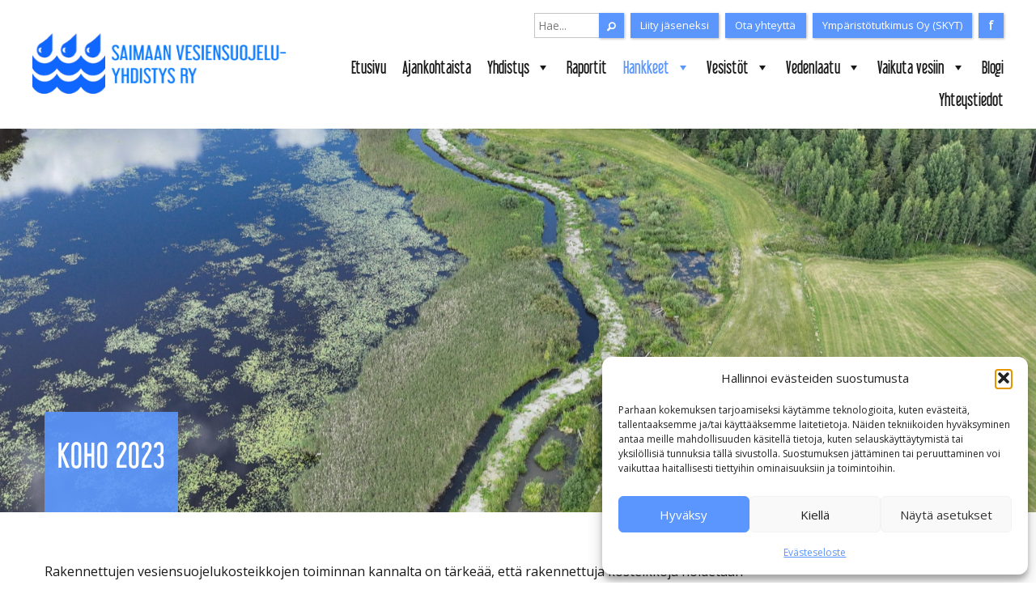

--- FILE ---
content_type: text/html; charset=UTF-8
request_url: https://www.svsy.fi/hankkeet/koho/
body_size: 17237
content:
<!doctype html>

<html class="no-js" lang="fi">

	<head>
		<meta charset="utf-8">
		<meta http-equiv="X-UA-Compatible" content="IE=edge">
		<meta name="viewport" content="width=device-width, initial-scale=1.0">
		<meta name='robots' content='index, follow, max-image-preview:large, max-snippet:-1, max-video-preview:-1' />
	<style>img:is([sizes="auto" i], [sizes^="auto," i]) { contain-intrinsic-size: 3000px 1500px }</style>
	
	<!-- This site is optimized with the Yoast SEO plugin v26.6 - https://yoast.com/wordpress/plugins/seo/ -->
	<title>KOHO 2023 - Saimaan vesiensuojeluyhdistys ry</title>
	<meta name="description" content="Rakennettujen vesiensuojelukosteikkojen toiminnan kannalta on tärkeää, että rakennettuja kosteikkoja hoidetaan maanomistajien tai heidän sopimien tahojen" />
	<link rel="canonical" href="https://www.svsy.fi/hankkeet/koho/" />
	<meta property="og:locale" content="fi_FI" />
	<meta property="og:type" content="article" />
	<meta property="og:title" content="KOHO 2023 - Saimaan vesiensuojeluyhdistys ry" />
	<meta property="og:description" content="Rakennettujen vesiensuojelukosteikkojen toiminnan kannalta on tärkeää, että rakennettuja kosteikkoja hoidetaan maanomistajien tai heidän sopimien tahojen" />
	<meta property="og:url" content="https://www.svsy.fi/hankkeet/koho/" />
	<meta property="og:site_name" content="Saimaan vesiensuojeluyhdistys ry" />
	<meta property="article:modified_time" content="2023-04-14T09:28:46+00:00" />
	<meta property="og:image" content="https://www.svsy.fi/wp-content/uploads/Koivusenlahti-scaled.jpg" />
	<meta property="og:image:width" content="2560" />
	<meta property="og:image:height" content="1919" />
	<meta property="og:image:type" content="image/jpeg" />
	<meta name="twitter:card" content="summary_large_image" />
	<meta name="twitter:label1" content="Arvioitu lukuaika" />
	<meta name="twitter:data1" content="1 minuutti" />
	<script type="application/ld+json" class="yoast-schema-graph">{"@context":"https://schema.org","@graph":[{"@type":"WebPage","@id":"https://www.svsy.fi/hankkeet/koho/","url":"https://www.svsy.fi/hankkeet/koho/","name":"KOHO 2023 - Saimaan Vesiensuojeluyhdistys Ry","isPartOf":{"@id":"https://www.svsy.fi/#website"},"primaryImageOfPage":{"@id":"https://www.svsy.fi/hankkeet/koho/#primaryimage"},"image":{"@id":"https://www.svsy.fi/hankkeet/koho/#primaryimage"},"thumbnailUrl":"https://www.svsy.fi/wp-content/uploads/Koivusenlahti-scaled.jpg","datePublished":"2023-04-14T09:09:06+00:00","dateModified":"2023-04-14T09:28:46+00:00","description":"Rakennettujen vesiensuojelukosteikkojen toiminnan kannalta on tärkeää, että rakennettuja kosteikkoja hoidetaan maanomistajien tai heidän sopimien tahojen","breadcrumb":{"@id":"https://www.svsy.fi/hankkeet/koho/#breadcrumb"},"inLanguage":"fi","potentialAction":[{"@type":"ReadAction","target":["https://www.svsy.fi/hankkeet/koho/"]}]},{"@type":"ImageObject","inLanguage":"fi","@id":"https://www.svsy.fi/hankkeet/koho/#primaryimage","url":"https://www.svsy.fi/wp-content/uploads/Koivusenlahti-scaled.jpg","contentUrl":"https://www.svsy.fi/wp-content/uploads/Koivusenlahti-scaled.jpg","width":2560,"height":1919,"caption":"default"},{"@type":"BreadcrumbList","@id":"https://www.svsy.fi/hankkeet/koho/#breadcrumb","itemListElement":[{"@type":"ListItem","position":1,"name":"Etusivu","item":"https://www.svsy.fi/"},{"@type":"ListItem","position":2,"name":"KOHO 2023"}]},{"@type":"WebSite","@id":"https://www.svsy.fi/#website","url":"https://www.svsy.fi/","name":"Saimaan Vesiensuojeluyhdistys Ry","description":"Missiomme on tuottaa asiakkaillemme kokonaisvaltaisia asiantuntijapalveluita puhdasta vesiympäristöä arvostaen.","publisher":{"@id":"https://www.svsy.fi/#organization"},"potentialAction":[{"@type":"SearchAction","target":{"@type":"EntryPoint","urlTemplate":"https://www.svsy.fi/?s={search_term_string}"},"query-input":{"@type":"PropertyValueSpecification","valueRequired":true,"valueName":"search_term_string"}}],"inLanguage":"fi"},{"@type":"Organization","@id":"https://www.svsy.fi/#organization","name":"Saimaan Vesi- ja Ympäristötutkimus Oy","url":"https://www.svsy.fi/","logo":{"@type":"ImageObject","inLanguage":"fi","@id":"https://www.svsy.fi/#/schema/logo/image/","url":"https://www.svsy.fi/wp-content/uploads/cropped-svsy-logo-1.png","contentUrl":"https://www.svsy.fi/wp-content/uploads/cropped-svsy-logo-1.png","width":350,"height":100,"caption":"Saimaan Vesi- ja Ympäristötutkimus Oy"},"image":{"@id":"https://www.svsy.fi/#/schema/logo/image/"}}]}</script>
	<!-- / Yoast SEO plugin. -->


<link rel='dns-prefetch' href='//fonts.googleapis.com' />
<link rel='dns-prefetch' href='//www.googletagmanager.com' />
<link rel='stylesheet' id='sgr-css' href='https://www.svsy.fi/wp-content/plugins/simple-google-recaptcha/sgr.css?ver=1691490020' type='text/css' media='all' />
<link rel='stylesheet' id='wp-block-library-css' href='https://www.svsy.fi/wp-includes/css/dist/block-library/style.min.css?ver=6.8.3' type='text/css' media='all' />
<style id='svsy-svyt-contacts-grid-style-inline-css' type='text/css'>
.contacts-grid .contact .contact__photo img {
  display: block;
  width: 100%;
}

.contacts-grid .contact > * {
  margin-top: 0;
  margin-bottom: 0;
}

.contacts-grid .contact > * + * {
  margin-top: 0.5rem;
}

.contacts-grid .contact .contact__projects span {
  display: block;
  width: 100%;
}

.contacts-grid .contact .contact__projects span,
.contacts-grid .contact .contact__projects .contact__position {
  font-weight: 600;
}

.contacts-grid .contact .contact__projects p {
  margin: 0;
}

</style>
<style id='svsy-svyt-google-map-style-inline-css' type='text/css'>
.map-container iframe {
  display: block;
  width: 100%;
}

.map-container.full-width {
  margin-left: calc(50% - 50vw);
  margin-right: calc(50% - 50vw);
	max-width: 100vw;
	width: 100vw;
}

</style>
<style id='svsy-svyt-recent-posts-style-inline-css' type='text/css'>
.recent-posts {
  margin-bottom: 2rem;
}

.recent-posts .entry {
  background-position: center;
  background-repeat: no-repeat;
  background-size: cover;
}

.recent-posts .entry .entry__inner {
  display: block;
  position: relative;
}

.recent-posts .entry .entry__date {
  background-color: #ffc763;
  color: #fff;
  padding: 3px 10px 3px 8px;
  position: absolute;
  top: 1rem;
  right: 0;
}

@media screen and (min-width: 960px) {
  .recent-posts .entry .entry__date {
    top: 2rem;
  }
}

.recent-posts .entry .entry__title {
  margin-bottom: 0;
  color: #fff;
}

.recent-posts .entry .entry__excerpt {
  color: #fff;
}

.recent-posts .entry--latest {
  margin-bottom: 1rem;
}

.recent-posts .entry--latest .entry__inner {
  padding: 5rem 1rem 0 1rem;
}

@media screen and (min-width: 960px) {
  .recent-posts .entry--latest .entry__inner {
    height: 100%;
    padding: 0;
  }
}

.recent-posts .entry--latest .entry__content {
  background-color: rgba(90,150,253, 0.9);
  display: block;
  padding: 1rem;
  transition: background-color 0.5s;
}

.recent-posts .entry--latest .entry__content:hover,
.recent-posts .entry--latest .entry__content:focus {
  background-color: rgba(1, 61, 164, 0.9);
}

@media screen and (min-width: 960px) {
  .recent-posts .entry--latest .entry__content {
    margin: 0 6rem 0 2rem;
    max-width: 600px;
    position: absolute;
    bottom: 0;
  }
}

.recent-posts .entry--latest .entry__title {
  font-size: 30px;
}

.recent-posts .entry--latest .read-more {
  color: #ffc763;
  margin-bottom: 0;
}

.recent-posts .entry--side .entry__inner {
  background-color: rgba(0,0,0,0.25);
  padding: 1rem;
  transition: background-color 0.5s;
}

.recent-posts .entry--side .entry__content:hover,
.recent-posts .entry--side .entry__content:focus {
  background-color: rgba(1, 61, 164, 0.9);
}

@media screen and (min-width: 960px) {
  .recent-posts .entry--side .entry__inner {
    padding: 25% 0 0.5rem;
  }
}

.recent-posts .entry--side .entry__date {
  font-size: 12px;
}

.recent-posts .entry--side .entry__title {
  font-size: 20px;
  padding: 0 1rem;
}

.recent-posts .button.expanded {
  margin: 0 auto;
  max-width: 380px;
}

</style>
<style id='svsy-svyt-water-bodies-map-style-inline-css' type='text/css'>
.marker-map {
  background-color: #f7f7f7;
	width: 100%;
	height: 521px;
	border: 1px solid #c5c5c5;
}

.marker-map.no-map-js {
  overflow-y: scroll;
}

.marker-map.no-map-js .marker {
  border-bottom: 1px solid #c5c5c5;
  padding: 1rem;
}

.marker-map.no-map-js .marker:last-of-type {
  border-bottom: none;
}

@media screen and (min-width: 768px) {
  .marker-map.no-map-js .marker {
    display: inline-block;
    margin-right: 5px;
  }
}

.marker-map img {
  max-width: inherit !important;
}

.marker-map .marker {
  display: none;
}

.marker-map .marker .marker-content h4 {
  margin-bottom: 0;
}

.marker-map .marker .marker-content ul {
  list-style: none;
  margin: 0;
}

.marker-map .marker .marker-content ul li span:first-child {
  font-weight: 500;
  margin-right: 5px;
}

.map-legend {
  background-color: #f7f7f7;
  padding: 1rem;
}

.map-legend p {
  margin-bottom: 0;
}

.map-legend .marker-list {
  list-style: none;
  margin: 0;
}

.map-legend .marker-item::before {
  content: none;
}

.map-legend .marker-item .marker-item__icon {
  display: inline-block;
  margin-right: 0.5rem;
  margin-bottom: 5px;
}

</style>
<style id='svsy-svyt-link-button-style-inline-css' type='text/css'>
.link-button {
  box-shadow: 1px 1px 3px 0 hsla(0,0%,9%,.3);
  display: flex;
  align-items: center;
}

.link-button .link-button__icon {
  background-color: #5a96fd;
  display: flex;
  flex: 0 0 auto;
  line-height: 40px;
  height: 40px;
  width: 30px;
  transition: all .5s;
}

.link-button:hover .link-button__icon,
.link-button:focus .link-button__icon {
  background-color: #013da4;
}

.link-button .link-button__icon svg {
  fill: #fff;
}

.link-button .link-button__text {
  color: #5a96fd;
  font-family: LibelSuit-Regular,Open Sans,sans-serif;
  font-size: 1.25rem;
  font-weight: 300;
  padding: 0 1rem;
  line-height: 1;
  transition: all .5s;
}

.link-button:hover .link-button__text,
.link-button:focus .link-button__text {
  color: #013da4;
}

@media screen and (min-width: 60em) {
  .link-button .link-button__icon {
    line-height: 60px;
    height: 60px;
    width: 40px;
  }

  .link-button .link-button__text {
    font-size: 1.5625rem;
  }
}

@media screen and (min-width: 80em) {
  .link-button .link-button__icon {
    line-height: 80px;
    height: 80px;
    width: 50px;
  }

  .link-button .link-button__text {
    font-size: 1.875rem;
  }
}

</style>
<style id='svsy-svyt-link-box-style-inline-css' type='text/css'>
.link-boxes .linkbox {
  background-position: center;
  background-repeat: no-repeat;
  background-size: cover;
  padding-top: 100%;
  position: relative;
  text-align: center;
}

.link-boxes .linkbox .linkbox__inner {
  background-color: rgba(0,0,0,.25);
  display: block;
  position: absolute;
  top: 0;
  left: 0;
  height: 100%;
  width: 100%;
  transition: all 0.5s ease;
}

.link-boxes .linkbox .linkbox__content {
  padding: 1rem 3rem;
  position: absolute;
  top: 50%;
  left: 50%;
  transform: translate(-50%,-50%);
  width: 100%;
}

.link-boxes .linkbox h3,
.link-boxes .linkbox p {
  color: #fff;
}

.link-boxes .linkbox .excerpt {
  opacity: 0;
  overflow: hidden;
  transition: opacity 0.6s;
}

.link-boxes .linkbox .excerpt p {
  font-size: 14px;
  line-height: 0;
  margin-bottom: 0;
  transition: line-height 0.5s;
}

.link-boxes .linkbox .excerpt p + p {
  margin-top: .5rem;
}

.link-boxes .linkbox .excerpt .read-more {
  color: #ffc763;
}

.link-boxes .linkbox .linkbox__inner:hover,
.link-boxes .linkbox .linkbox__inner:focus {
  background-color: rgba(90,150,253, 0.9);
}

.link-boxes .linkbox .linkbox__inner:hover .excerpt,
.link-boxes .linkbox .linkbox__inner:focus .excerpt {
  opacity: 1;
}

.link-boxes .linkbox .linkbox__inner:hover .excerpt p,
.link-boxes .linkbox .linkbox__inner:focus .excerpt p {
  line-height: 1.5;
}

</style>
<style id='svsy-svyt-tabs-style-inline-css' type='text/css'>
.tabs-wrap {
  margin-bottom: 2rem;
}

.tabs-wrap .tabs,
.tabs-wrap .tabs-content {
  background: none;
  border: none;
}

.tabs-wrap .tabs-panel {
  padding: 0;
}

.tabs-wrap .tabs-title {
  float: none;
  margin-bottom: 1rem;
}

.tabs-wrap .tabs-title > a {
  display: flex;
  font: unset;
  padding: 0;
}

.tabs-wrap .tabs-title > a:focus,
.tabs-wrap .tabs-title > a[aria-selected="true"] {
  background-color: #fff;
}

.tabs-wrap .tabs-title.is-active .link-button__icon {
  background-color: #013da4;
}

@media screen and (min-width: 768px) {
  .tabs-wrap .tabs {
    display: flex;
    flex-wrap: wrap;
    margin-bottom: 1rem;
  }

  .tabs-wrap .tabs-title {
    margin-right: 1rem;
  }
}

@media screen and (min-width: 1025px) {
  .tabs-wrap .tabs-title {
    margin-right: 1.5rem;
  }
}

</style>
<style id='global-styles-inline-css' type='text/css'>
:root{--wp--preset--aspect-ratio--square: 1;--wp--preset--aspect-ratio--4-3: 4/3;--wp--preset--aspect-ratio--3-4: 3/4;--wp--preset--aspect-ratio--3-2: 3/2;--wp--preset--aspect-ratio--2-3: 2/3;--wp--preset--aspect-ratio--16-9: 16/9;--wp--preset--aspect-ratio--9-16: 9/16;--wp--preset--color--black: #181818;--wp--preset--color--cyan-bluish-gray: #abb8c3;--wp--preset--color--white: #ffffff;--wp--preset--color--pale-pink: #f78da7;--wp--preset--color--vivid-red: #cf2e2e;--wp--preset--color--luminous-vivid-orange: #ff6900;--wp--preset--color--luminous-vivid-amber: #fcb900;--wp--preset--color--light-green-cyan: #7bdcb5;--wp--preset--color--vivid-green-cyan: #00d084;--wp--preset--color--pale-cyan-blue: #8ed1fc;--wp--preset--color--vivid-cyan-blue: #0693e3;--wp--preset--color--vivid-purple: #9b51e0;--wp--preset--color--primary: #5a96fd;--wp--preset--color--secondary: #013da4;--wp--preset--color--success: #3adb76;--wp--preset--color--warning: #ffae00;--wp--preset--color--alert: #cc4b37;--wp--preset--color--light-gray: #f7f7f7;--wp--preset--gradient--vivid-cyan-blue-to-vivid-purple: linear-gradient(135deg,rgba(6,147,227,1) 0%,rgb(155,81,224) 100%);--wp--preset--gradient--light-green-cyan-to-vivid-green-cyan: linear-gradient(135deg,rgb(122,220,180) 0%,rgb(0,208,130) 100%);--wp--preset--gradient--luminous-vivid-amber-to-luminous-vivid-orange: linear-gradient(135deg,rgba(252,185,0,1) 0%,rgba(255,105,0,1) 100%);--wp--preset--gradient--luminous-vivid-orange-to-vivid-red: linear-gradient(135deg,rgba(255,105,0,1) 0%,rgb(207,46,46) 100%);--wp--preset--gradient--very-light-gray-to-cyan-bluish-gray: linear-gradient(135deg,rgb(238,238,238) 0%,rgb(169,184,195) 100%);--wp--preset--gradient--cool-to-warm-spectrum: linear-gradient(135deg,rgb(74,234,220) 0%,rgb(151,120,209) 20%,rgb(207,42,186) 40%,rgb(238,44,130) 60%,rgb(251,105,98) 80%,rgb(254,248,76) 100%);--wp--preset--gradient--blush-light-purple: linear-gradient(135deg,rgb(255,206,236) 0%,rgb(152,150,240) 100%);--wp--preset--gradient--blush-bordeaux: linear-gradient(135deg,rgb(254,205,165) 0%,rgb(254,45,45) 50%,rgb(107,0,62) 100%);--wp--preset--gradient--luminous-dusk: linear-gradient(135deg,rgb(255,203,112) 0%,rgb(199,81,192) 50%,rgb(65,88,208) 100%);--wp--preset--gradient--pale-ocean: linear-gradient(135deg,rgb(255,245,203) 0%,rgb(182,227,212) 50%,rgb(51,167,181) 100%);--wp--preset--gradient--electric-grass: linear-gradient(135deg,rgb(202,248,128) 0%,rgb(113,206,126) 100%);--wp--preset--gradient--midnight: linear-gradient(135deg,rgb(2,3,129) 0%,rgb(40,116,252) 100%);--wp--preset--font-size--small: 13px;--wp--preset--font-size--medium: 20px;--wp--preset--font-size--large: 36px;--wp--preset--font-size--x-large: 42px;--wp--preset--spacing--20: 0.44rem;--wp--preset--spacing--30: 0.67rem;--wp--preset--spacing--40: 1rem;--wp--preset--spacing--50: 1.5rem;--wp--preset--spacing--60: 2.25rem;--wp--preset--spacing--70: 3.38rem;--wp--preset--spacing--80: 5.06rem;--wp--preset--shadow--natural: 6px 6px 9px rgba(0, 0, 0, 0.2);--wp--preset--shadow--deep: 12px 12px 50px rgba(0, 0, 0, 0.4);--wp--preset--shadow--sharp: 6px 6px 0px rgba(0, 0, 0, 0.2);--wp--preset--shadow--outlined: 6px 6px 0px -3px rgba(255, 255, 255, 1), 6px 6px rgba(0, 0, 0, 1);--wp--preset--shadow--crisp: 6px 6px 0px rgba(0, 0, 0, 1);}:root { --wp--style--global--content-size: 1200px;--wp--style--global--wide-size: 1200px; }:where(body) { margin: 0; }.wp-site-blocks > .alignleft { float: left; margin-right: 2em; }.wp-site-blocks > .alignright { float: right; margin-left: 2em; }.wp-site-blocks > .aligncenter { justify-content: center; margin-left: auto; margin-right: auto; }:where(.is-layout-flex){gap: 0.5em;}:where(.is-layout-grid){gap: 0.5em;}.is-layout-flow > .alignleft{float: left;margin-inline-start: 0;margin-inline-end: 2em;}.is-layout-flow > .alignright{float: right;margin-inline-start: 2em;margin-inline-end: 0;}.is-layout-flow > .aligncenter{margin-left: auto !important;margin-right: auto !important;}.is-layout-constrained > .alignleft{float: left;margin-inline-start: 0;margin-inline-end: 2em;}.is-layout-constrained > .alignright{float: right;margin-inline-start: 2em;margin-inline-end: 0;}.is-layout-constrained > .aligncenter{margin-left: auto !important;margin-right: auto !important;}.is-layout-constrained > :where(:not(.alignleft):not(.alignright):not(.alignfull)){max-width: var(--wp--style--global--content-size);margin-left: auto !important;margin-right: auto !important;}.is-layout-constrained > .alignwide{max-width: var(--wp--style--global--wide-size);}body .is-layout-flex{display: flex;}.is-layout-flex{flex-wrap: wrap;align-items: center;}.is-layout-flex > :is(*, div){margin: 0;}body .is-layout-grid{display: grid;}.is-layout-grid > :is(*, div){margin: 0;}body{padding-top: 0px;padding-right: 0px;padding-bottom: 0px;padding-left: 0px;}a:where(:not(.wp-element-button)){text-decoration: underline;}:root :where(.wp-element-button, .wp-block-button__link){background-color: #32373c;border-width: 0;color: #fff;font-family: inherit;font-size: inherit;line-height: inherit;padding: calc(0.667em + 2px) calc(1.333em + 2px);text-decoration: none;}.has-black-color{color: var(--wp--preset--color--black) !important;}.has-cyan-bluish-gray-color{color: var(--wp--preset--color--cyan-bluish-gray) !important;}.has-white-color{color: var(--wp--preset--color--white) !important;}.has-pale-pink-color{color: var(--wp--preset--color--pale-pink) !important;}.has-vivid-red-color{color: var(--wp--preset--color--vivid-red) !important;}.has-luminous-vivid-orange-color{color: var(--wp--preset--color--luminous-vivid-orange) !important;}.has-luminous-vivid-amber-color{color: var(--wp--preset--color--luminous-vivid-amber) !important;}.has-light-green-cyan-color{color: var(--wp--preset--color--light-green-cyan) !important;}.has-vivid-green-cyan-color{color: var(--wp--preset--color--vivid-green-cyan) !important;}.has-pale-cyan-blue-color{color: var(--wp--preset--color--pale-cyan-blue) !important;}.has-vivid-cyan-blue-color{color: var(--wp--preset--color--vivid-cyan-blue) !important;}.has-vivid-purple-color{color: var(--wp--preset--color--vivid-purple) !important;}.has-primary-color{color: var(--wp--preset--color--primary) !important;}.has-secondary-color{color: var(--wp--preset--color--secondary) !important;}.has-success-color{color: var(--wp--preset--color--success) !important;}.has-warning-color{color: var(--wp--preset--color--warning) !important;}.has-alert-color{color: var(--wp--preset--color--alert) !important;}.has-light-gray-color{color: var(--wp--preset--color--light-gray) !important;}.has-black-background-color{background-color: var(--wp--preset--color--black) !important;}.has-cyan-bluish-gray-background-color{background-color: var(--wp--preset--color--cyan-bluish-gray) !important;}.has-white-background-color{background-color: var(--wp--preset--color--white) !important;}.has-pale-pink-background-color{background-color: var(--wp--preset--color--pale-pink) !important;}.has-vivid-red-background-color{background-color: var(--wp--preset--color--vivid-red) !important;}.has-luminous-vivid-orange-background-color{background-color: var(--wp--preset--color--luminous-vivid-orange) !important;}.has-luminous-vivid-amber-background-color{background-color: var(--wp--preset--color--luminous-vivid-amber) !important;}.has-light-green-cyan-background-color{background-color: var(--wp--preset--color--light-green-cyan) !important;}.has-vivid-green-cyan-background-color{background-color: var(--wp--preset--color--vivid-green-cyan) !important;}.has-pale-cyan-blue-background-color{background-color: var(--wp--preset--color--pale-cyan-blue) !important;}.has-vivid-cyan-blue-background-color{background-color: var(--wp--preset--color--vivid-cyan-blue) !important;}.has-vivid-purple-background-color{background-color: var(--wp--preset--color--vivid-purple) !important;}.has-primary-background-color{background-color: var(--wp--preset--color--primary) !important;}.has-secondary-background-color{background-color: var(--wp--preset--color--secondary) !important;}.has-success-background-color{background-color: var(--wp--preset--color--success) !important;}.has-warning-background-color{background-color: var(--wp--preset--color--warning) !important;}.has-alert-background-color{background-color: var(--wp--preset--color--alert) !important;}.has-light-gray-background-color{background-color: var(--wp--preset--color--light-gray) !important;}.has-black-border-color{border-color: var(--wp--preset--color--black) !important;}.has-cyan-bluish-gray-border-color{border-color: var(--wp--preset--color--cyan-bluish-gray) !important;}.has-white-border-color{border-color: var(--wp--preset--color--white) !important;}.has-pale-pink-border-color{border-color: var(--wp--preset--color--pale-pink) !important;}.has-vivid-red-border-color{border-color: var(--wp--preset--color--vivid-red) !important;}.has-luminous-vivid-orange-border-color{border-color: var(--wp--preset--color--luminous-vivid-orange) !important;}.has-luminous-vivid-amber-border-color{border-color: var(--wp--preset--color--luminous-vivid-amber) !important;}.has-light-green-cyan-border-color{border-color: var(--wp--preset--color--light-green-cyan) !important;}.has-vivid-green-cyan-border-color{border-color: var(--wp--preset--color--vivid-green-cyan) !important;}.has-pale-cyan-blue-border-color{border-color: var(--wp--preset--color--pale-cyan-blue) !important;}.has-vivid-cyan-blue-border-color{border-color: var(--wp--preset--color--vivid-cyan-blue) !important;}.has-vivid-purple-border-color{border-color: var(--wp--preset--color--vivid-purple) !important;}.has-primary-border-color{border-color: var(--wp--preset--color--primary) !important;}.has-secondary-border-color{border-color: var(--wp--preset--color--secondary) !important;}.has-success-border-color{border-color: var(--wp--preset--color--success) !important;}.has-warning-border-color{border-color: var(--wp--preset--color--warning) !important;}.has-alert-border-color{border-color: var(--wp--preset--color--alert) !important;}.has-light-gray-border-color{border-color: var(--wp--preset--color--light-gray) !important;}.has-vivid-cyan-blue-to-vivid-purple-gradient-background{background: var(--wp--preset--gradient--vivid-cyan-blue-to-vivid-purple) !important;}.has-light-green-cyan-to-vivid-green-cyan-gradient-background{background: var(--wp--preset--gradient--light-green-cyan-to-vivid-green-cyan) !important;}.has-luminous-vivid-amber-to-luminous-vivid-orange-gradient-background{background: var(--wp--preset--gradient--luminous-vivid-amber-to-luminous-vivid-orange) !important;}.has-luminous-vivid-orange-to-vivid-red-gradient-background{background: var(--wp--preset--gradient--luminous-vivid-orange-to-vivid-red) !important;}.has-very-light-gray-to-cyan-bluish-gray-gradient-background{background: var(--wp--preset--gradient--very-light-gray-to-cyan-bluish-gray) !important;}.has-cool-to-warm-spectrum-gradient-background{background: var(--wp--preset--gradient--cool-to-warm-spectrum) !important;}.has-blush-light-purple-gradient-background{background: var(--wp--preset--gradient--blush-light-purple) !important;}.has-blush-bordeaux-gradient-background{background: var(--wp--preset--gradient--blush-bordeaux) !important;}.has-luminous-dusk-gradient-background{background: var(--wp--preset--gradient--luminous-dusk) !important;}.has-pale-ocean-gradient-background{background: var(--wp--preset--gradient--pale-ocean) !important;}.has-electric-grass-gradient-background{background: var(--wp--preset--gradient--electric-grass) !important;}.has-midnight-gradient-background{background: var(--wp--preset--gradient--midnight) !important;}.has-small-font-size{font-size: var(--wp--preset--font-size--small) !important;}.has-medium-font-size{font-size: var(--wp--preset--font-size--medium) !important;}.has-large-font-size{font-size: var(--wp--preset--font-size--large) !important;}.has-x-large-font-size{font-size: var(--wp--preset--font-size--x-large) !important;}
:where(.wp-block-post-template.is-layout-flex){gap: 1.25em;}:where(.wp-block-post-template.is-layout-grid){gap: 1.25em;}
:where(.wp-block-columns.is-layout-flex){gap: 2em;}:where(.wp-block-columns.is-layout-grid){gap: 2em;}
:root :where(.wp-block-pullquote){font-size: 1.5em;line-height: 1.6;}
</style>
<link rel='stylesheet' id='contact-form-7-css' href='https://www.svsy.fi/wp-content/plugins/contact-form-7/includes/css/styles.css?ver=6.1.4' type='text/css' media='all' />
<link rel='stylesheet' id='wc-paytrail-css-css' href='https://www.svsy.fi/wp-content/plugins/wc-paytrail/assets/css/wc-paytrail.css?ver=2.7.0' type='text/css' media='all' />
<link rel='stylesheet' id='wcpa-datetime-css' href='https://www.svsy.fi/wp-content/plugins/woo-custom-product-addons-pro/assets/plugins/datetimepicker/jquery.datetimepicker.min.css?ver=4.2.0' type='text/css' media='all' />
<link rel='stylesheet' id='wcpa-colorpicker-css' href='https://www.svsy.fi/wp-content/plugins/woo-custom-product-addons-pro/assets/plugins/spectrum/spectrum.min.css?ver=4.2.0' type='text/css' media='all' />
<link rel='stylesheet' id='wcpa-frontend-css' href='https://www.svsy.fi/wp-content/plugins/woo-custom-product-addons-pro/assets/css/frontend.min.css?ver=4.2.0' type='text/css' media='all' />
<link rel='stylesheet' id='woocommerce-layout-css' href='https://www.svsy.fi/wp-content/plugins/woocommerce/assets/css/woocommerce-layout.css?ver=10.4.3' type='text/css' media='all' />
<link rel='stylesheet' id='woocommerce-smallscreen-css' href='https://www.svsy.fi/wp-content/plugins/woocommerce/assets/css/woocommerce-smallscreen.css?ver=10.4.3' type='text/css' media='only screen and (max-width: 768px)' />
<link rel='stylesheet' id='woocommerce-general-css' href='https://www.svsy.fi/wp-content/plugins/woocommerce/assets/css/woocommerce.css?ver=10.4.3' type='text/css' media='all' />
<style id='woocommerce-inline-inline-css' type='text/css'>
.woocommerce form .form-row .required { visibility: visible; }
</style>
<link rel='stylesheet' id='cff-css' href='https://www.svsy.fi/wp-content/plugins/custom-facebook-feed/assets/css/cff-style.min.css?ver=4.3.4' type='text/css' media='all' />
<link rel='stylesheet' id='sb-font-awesome-css' href='https://www.svsy.fi/wp-content/plugins/custom-facebook-feed/assets/css/font-awesome.min.css?ver=4.7.0' type='text/css' media='all' />
<link rel='stylesheet' id='cmplz-general-css' href='https://www.svsy.fi/wp-content/plugins/complianz-gdpr-premium/assets/css/cookieblocker.min.css?ver=1764065590' type='text/css' media='all' />
<link rel='stylesheet' id='megamenu-css' href='https://www.svsy.fi/wp-content/uploads/maxmegamenu/style.css?ver=bcccd8' type='text/css' media='all' />
<link rel='stylesheet' id='dashicons-css' href='https://www.svsy.fi/wp-includes/css/dashicons.min.css?ver=6.8.3' type='text/css' media='all' />
<link rel='stylesheet' id='google-font-open-sans-css' href='https://fonts.googleapis.com/css?family=Open+Sans:300,400,600,800' type='text/css' media='all' />
<link rel='stylesheet' id='svsy-svyt-vendor-css' href='https://www.svsy.fi/wp-content/themes/svyt/assets/styles/vendor.min.css?ver=3.1.0' type='text/css' media='all' />
<link rel='stylesheet' id='svsy-svyt-css' href='https://www.svsy.fi/wp-content/themes/svyt/assets/styles/theme.min.css?ver=3.1.0' type='text/css' media='all' />
<script type="text/javascript" id="sgr-js-extra">
/* <![CDATA[ */
var sgr = {"sgr_site_key":"6LcOWVUUAAAAAMyg9H3cQgqVG5mmGvutANTnoGPf"};
/* ]]> */
</script>
<script type="text/javascript" src="https://www.svsy.fi/wp-content/plugins/simple-google-recaptcha/sgr.js?ver=1691490020" id="sgr-js"></script>
<script type="text/javascript" src="https://www.svsy.fi/wp-includes/js/jquery/jquery.min.js?ver=3.7.1" id="jquery-core-js"></script>
<script type="text/javascript" src="https://www.svsy.fi/wp-includes/js/jquery/jquery-migrate.min.js?ver=3.4.1" id="jquery-migrate-js"></script>
<script type="text/javascript" src="https://www.svsy.fi/wp-content/plugins/wc-paytrail/assets/js/wc-paytrail.js?ver=2.7.0" id="wc-paytrail-js-js"></script>
<script type="text/javascript" src="https://www.svsy.fi/wp-content/plugins/woocommerce/assets/js/jquery-blockui/jquery.blockUI.min.js?ver=2.7.0-wc.10.4.3" id="wc-jquery-blockui-js" defer="defer" data-wp-strategy="defer"></script>
<script type="text/javascript" id="wc-add-to-cart-js-extra">
/* <![CDATA[ */
var wc_add_to_cart_params = {"ajax_url":"\/wp-admin\/admin-ajax.php","wc_ajax_url":"\/?wc-ajax=%%endpoint%%","i18n_view_cart":"N\u00e4yt\u00e4 ostoskori","cart_url":"https:\/\/www.svsy.fi\/?page_id=2864","is_cart":"","cart_redirect_after_add":"no"};
/* ]]> */
</script>
<script type="text/javascript" src="https://www.svsy.fi/wp-content/plugins/woocommerce/assets/js/frontend/add-to-cart.min.js?ver=10.4.3" id="wc-add-to-cart-js" defer="defer" data-wp-strategy="defer"></script>
<script type="text/javascript" src="https://www.svsy.fi/wp-content/plugins/woocommerce/assets/js/js-cookie/js.cookie.min.js?ver=2.1.4-wc.10.4.3" id="wc-js-cookie-js" defer="defer" data-wp-strategy="defer"></script>
<script type="text/javascript" id="woocommerce-js-extra">
/* <![CDATA[ */
var woocommerce_params = {"ajax_url":"\/wp-admin\/admin-ajax.php","wc_ajax_url":"\/?wc-ajax=%%endpoint%%","i18n_password_show":"N\u00e4yt\u00e4 salasana","i18n_password_hide":"Piilota salasana"};
/* ]]> */
</script>
<script type="text/javascript" src="https://www.svsy.fi/wp-content/plugins/woocommerce/assets/js/frontend/woocommerce.min.js?ver=10.4.3" id="woocommerce-js" defer="defer" data-wp-strategy="defer"></script>
<link rel="https://api.w.org/" href="https://www.svsy.fi/wp-json/" /><link rel="alternate" title="JSON" type="application/json" href="https://www.svsy.fi/wp-json/wp/v2/wpfm_project/5829" /><link rel="EditURI" type="application/rsd+xml" title="RSD" href="https://www.svsy.fi/xmlrpc.php?rsd" />
<meta name="generator" content="WordPress 6.8.3" />
<meta name="generator" content="WooCommerce 10.4.3" />
<link rel='shortlink' href='https://www.svsy.fi/?p=5829' />
		<!-- Custom Logo: hide header text -->
		<style id="custom-logo-css" type="text/css">
			.site-title {
				position: absolute;
				clip-path: inset(50%);
			}
		</style>
		<meta name="generator" content="Site Kit by Google 1.168.0" />			<style>.cmplz-hidden {
					display: none !important;
				}</style>	<noscript><style>.woocommerce-product-gallery{ opacity: 1 !important; }</style></noscript>
	<link rel="icon" href="https://www.svsy.fi/wp-content/uploads/cropped-logo-200x200.png" sizes="32x32" />
<link rel="icon" href="https://www.svsy.fi/wp-content/uploads/cropped-logo-200x200.png" sizes="192x192" />
<link rel="apple-touch-icon" href="https://www.svsy.fi/wp-content/uploads/cropped-logo-200x200.png" />
<meta name="msapplication-TileImage" content="https://www.svsy.fi/wp-content/uploads/cropped-logo-300x300.png" />
		<style type="text/css" id="wp-custom-css">
			.byline__date {display: none;}

.woocommerce-notices-wrapper {display:none;}
.woocommerce-shipping-fields label{font-size:1em !important;}

/* .singular ul li::before {color:#FFFFFF !important;} */

.woocommerce-notice .woocommerce-notice--success .woocommerce-thankyou-order-received {font-size:1em!important;}

.price {color:#000000!important;font-size:1.5em!important;}

.checkbox-group-1633082355643 {font-size: 1em!important;}

.wcpa_total {font-weight:bold;}

/* Hanke - Kosteikot */
body.postid-6119 .content > .container {
    padding: 0;
}

body.postid-6119 .content > .container .alignfull > * {
    max-width: 100%;
}

body.postid-6119 .content > .container iframe {
    min-height: 100vh;
}		</style>
		<style type="text/css">/** Mega Menu CSS: fs **/</style>
	</head>

	<body data-cmplz=1 class="wp-singular wpfm_project-template-default single single-wpfm_project postid-5829 wp-custom-logo wp-embed-responsive wp-theme-svyt theme-svyt woocommerce-no-js mega-menu-primary-svsy-nav" itemscope="itemscope" itemtype="http://schema.org/SocialMediaPosting">

		
		<div class="off-canvas-wrapper">

			<div class="off-canvas position-right" id="off-canvas" data-off-canvas>

	<button class="close-button" aria-label="Sulje valikko" type="button" data-close>
	  <span aria-hidden="true">&times;</span>
	</button>

	<nav id="off-canvas-nav" role="navigation" aria-label="Sivuston navigointi" class="hide-for-medium" itemscope itemtype="http://schema.org/SiteNavigationElement">

		<ul id="menu-ry-mobiilivalikko" class="vertical menu menu--offcanvas accordion-menu" data-accordion-menu data-submenu-toggle="true" data-multi-open="false"><li id="menu-item-758" class="menu-item menu-item-type-post_type menu-item-object-page menu-item-home menu-item-758"><a href="https://www.svsy.fi/">Yhdistys etusivu</a></li>
<li id="menu-item-783" class="menu-item menu-item-type-taxonomy menu-item-object-category menu-item-783"><a href="https://www.svsy.fi/svsy-uutiset/">Ajankohtaista</a></li>
<li id="menu-item-7152" class="menu-item menu-item-type-custom menu-item-object-custom menu-item-has-children menu-item-7152"><a href="#">Yhdistys</a>
<ul class="vertical menu">
	<li id="menu-item-764" class="menu-item menu-item-type-post_type menu-item-object-page menu-item-764"><a href="https://www.svsy.fi/yhdistys/toiminta/">Saimaan vesiensuojeluyhdistys</a></li>
	<li id="menu-item-7150" class="menu-item menu-item-type-post_type menu-item-object-page menu-item-7150"><a href="https://www.svsy.fi/yhdistys/jasenet/">Jäsenet</a></li>
</ul>
</li>
<li id="menu-item-759" class="menu-item menu-item-type-post_type menu-item-object-page current-menu-ancestor current_page_ancestor menu-item-has-children menu-item-759 active"><a href="https://www.svsy.fi/?page_id=38">Hankkeet</a>
<ul class="vertical menu">
	<li id="menu-item-7627" class="menu-item menu-item-type-post_type menu-item-object-wpfm_project menu-item-7627"><a href="https://www.svsy.fi/hankkeet/hanhijarvi-hanke/">Hanhijärvi-hanke</a></li>
	<li id="menu-item-6103" class="menu-item menu-item-type-post_type menu-item-object-wpfm_project menu-item-6103"><a href="https://www.svsy.fi/hankkeet/hiekkis/">HIEKKIS</a></li>
	<li id="menu-item-7370" class="menu-item menu-item-type-post_type menu-item-object-wpfm_project menu-item-7370"><a href="https://www.svsy.fi/hankkeet/hiitolanjoen-kalalaskurihanke/">Hiitolanjoen kalalaskurihanke</a></li>
	<li id="menu-item-8176" class="menu-item menu-item-type-post_type menu-item-object-wpfm_project menu-item-8176"><a href="https://www.svsy.fi/hankkeet/imatran-kaupunkipuro/">Imatran kaupunkipuro</a></li>
	<li id="menu-item-2972" class="menu-item menu-item-type-custom menu-item-object-custom menu-item-2972"><a href="https://www.svsy.fi/hankkeet/immalanjarvi-hanke/">Immalanjärvi-hanke</a></li>
	<li id="menu-item-2334" class="menu-item menu-item-type-post_type menu-item-object-wpfm_project menu-item-2334"><a href="https://www.svsy.fi/hankkeet/janky-hakulinjoki-hanke/">Jänky-Hakulinjoki -hanke</a></li>
	<li id="menu-item-7943" class="menu-item menu-item-type-post_type menu-item-object-wpfm_project menu-item-7943"><a href="https://www.svsy.fi/hankkeet/karjalan-pyhajarvi-hanke/">Karjalan Pyhäjärvi-hanke</a></li>
	<li id="menu-item-7348" class="menu-item menu-item-type-post_type menu-item-object-wpfm_project menu-item-7348"><a href="https://www.svsy.fi/hankkeet/kiesila/">Kuolimo-Kiesilänjoen valuma-alueen kunnostushanke</a></li>
	<li id="menu-item-784" class="menu-item menu-item-type-post_type menu-item-object-wpfm_project menu-item-784"><a href="https://www.svsy.fi/hankkeet/kuuksenenselka-kuntoon-hanke/">Kuuksenenselkä kuntoon -hanke</a></li>
	<li id="menu-item-2751" class="menu-item menu-item-type-post_type menu-item-object-wpfm_project menu-item-2751"><a href="https://www.svsy.fi/hankkeet/laku-hanke/">LAKU</a></li>
	<li id="menu-item-6474" class="menu-item menu-item-type-post_type menu-item-object-wpfm_project menu-item-6474"><a href="https://www.svsy.fi/hankkeet/urpalonjarvi-hanke/">Urpalonjärvi-hanke</a></li>
	<li id="menu-item-8358" class="menu-item menu-item-type-post_type menu-item-object-wpfm_project menu-item-8358"><a href="https://www.svsy.fi/hankkeet/vehkataipaleen-monimuotoisuushanke/">Vehkataipaleen monimuotoisuushanke</a></li>
	<li id="menu-item-8108" class="menu-item menu-item-type-post_type menu-item-object-wpfm_project menu-item-8108"><a href="https://www.svsy.fi/hankkeet/vesku-hanke/">Vesku-hanke</a></li>
	<li id="menu-item-2973" class="menu-item menu-item-type-custom menu-item-object-custom menu-item-2973"><a href="https://www.svsy.fi/hankkeet/vesmo/">VESMO</a></li>
	<li id="menu-item-5833" class="menu-item menu-item-type-post_type menu-item-object-wpfm_project menu-item-5833"><a href="https://www.svsy.fi/hankkeet/vilajoen-vesistojen-monimuotoisuushanke/">Vilajoen vesistöjen monimuotoisuushanke</a></li>
	<li id="menu-item-2883" class="menu-item menu-item-type-post_type menu-item-object-wpfm_project menu-item-2883"><a href="https://www.svsy.fi/hankkeet/vipsu-hanke/">VIPSU</a></li>
	<li id="menu-item-2974" class="menu-item menu-item-type-custom menu-item-object-custom current-menu-ancestor current-menu-parent menu-item-has-children menu-item-2974 active"><a href="https://www.svsy.fi/hankkeet/paattyneet-hankkeet/">Päättyneet hankkeet</a>
	<ul class="vertical menu">
		<li id="menu-item-5832" class="menu-item menu-item-type-post_type menu-item-object-wpfm_project current-menu-item menu-item-5832 active"><a href="https://www.svsy.fi/hankkeet/koho/" aria-current="page">KOHO 2023</a></li>
		<li id="menu-item-5262" class="menu-item menu-item-type-post_type menu-item-object-wpfm_project menu-item-5262"><a href="https://www.svsy.fi/hankkeet/meidan-vedet/">Meidän vedet</a></li>
		<li id="menu-item-4231" class="menu-item menu-item-type-post_type menu-item-object-wpfm_project menu-item-4231"><a href="https://www.svsy.fi/hankkeet/ruotu/">RUOTU</a></li>
		<li id="menu-item-2282" class="menu-item menu-item-type-post_type menu-item-object-wpfm_project menu-item-2282"><a href="https://www.svsy.fi/hankkeet/vertika-hanke/">Vertika</a></li>
	</ul>
</li>
</ul>
</li>
<li id="menu-item-765" class="menu-item menu-item-type-post_type menu-item-object-page menu-item-has-children menu-item-765"><a href="https://www.svsy.fi/yhdistys/vedenlaatuparametrit/">Vedenlaatuparametrit</a>
<ul class="vertical menu">
	<li id="menu-item-766" class="menu-item menu-item-type-post_type menu-item-object-page menu-item-766"><a href="https://www.svsy.fi/yhdistys/levat/">Levät</a></li>
	<li id="menu-item-767" class="menu-item menu-item-type-post_type menu-item-object-page menu-item-767"><a href="https://www.svsy.fi/yhdistys/pienia-tekoja-vesien-hyvaksi/">Pieniä tekoja vesien hyväksi</a></li>
</ul>
</li>
<li id="menu-item-768" class="menu-item menu-item-type-post_type menu-item-object-page menu-item-has-children menu-item-768"><a href="https://www.svsy.fi/yhdistys/vedenlaatutilanne/">Vedenlaatutilanne</a>
<ul class="vertical menu">
	<li id="menu-item-769" class="menu-item menu-item-type-post_type menu-item-object-page menu-item-769"><a href="https://www.svsy.fi/yhdistys/etela-saimaa/">Etelä-Saimaa</a></li>
	<li id="menu-item-770" class="menu-item menu-item-type-post_type menu-item-object-page menu-item-770"><a href="https://www.svsy.fi/yhdistys/kaakonkulman-jokia/hiitolanjoki/">Hiitolanjoki</a></li>
	<li id="menu-item-771" class="menu-item menu-item-type-post_type menu-item-object-page menu-item-771"><a href="https://www.svsy.fi/yhdistys/immalanjarvi/">Immalanjärvi</a></li>
	<li id="menu-item-772" class="menu-item menu-item-type-post_type menu-item-object-page menu-item-772"><a href="https://www.svsy.fi/?page_id=662">Kaakonkulman jokia</a></li>
	<li id="menu-item-773" class="menu-item menu-item-type-post_type menu-item-object-page menu-item-773"><a href="https://www.svsy.fi/yhdistys/kivijarvi-kuuksenenselka/">Kivijärvi, Kuuksenenselkä</a></li>
	<li id="menu-item-774" class="menu-item menu-item-type-post_type menu-item-object-page menu-item-774"><a href="https://www.svsy.fi/yhdistys/kuolimo/">Kuolimo</a></li>
	<li id="menu-item-775" class="menu-item menu-item-type-post_type menu-item-object-page menu-item-775"><a href="https://www.svsy.fi/yhdistys/pien-saimaa/">Pien-Saimaa</a></li>
	<li id="menu-item-776" class="menu-item menu-item-type-post_type menu-item-object-page menu-item-776"><a href="https://www.svsy.fi/yhdistys/pihlajavesi/">Pihlajavesi</a></li>
	<li id="menu-item-777" class="menu-item menu-item-type-post_type menu-item-object-page menu-item-777"><a href="https://www.svsy.fi/yhdistys/saimaan-kanava/">Saimaan kanava</a></li>
	<li id="menu-item-778" class="menu-item menu-item-type-post_type menu-item-object-page menu-item-778"><a href="https://www.svsy.fi/yhdistys/simpelejarvi/">Simpelejärvi</a></li>
	<li id="menu-item-779" class="menu-item menu-item-type-post_type menu-item-object-page menu-item-779"><a href="https://www.svsy.fi/yhdistys/kaakonkulman-jokia/vuoksi/">Vuoksi</a></li>
	<li id="menu-item-780" class="menu-item menu-item-type-post_type menu-item-object-page menu-item-780"><a href="https://www.svsy.fi/yhdistys/yovesi/">Yövesi</a></li>
</ul>
</li>
<li id="menu-item-7243" class="menu-item menu-item-type-post_type_archive menu-item-object-wpfm_report menu-item-7243"><a href="https://www.svsy.fi/raportit/">Raportit</a></li>
<li id="menu-item-781" class="menu-item menu-item-type-post_type menu-item-object-page menu-item-781"><a href="https://www.svsy.fi/yhdistys/yhteystiedot/">Yhteystiedot</a></li>
<li id="menu-item-761" class="menu-item menu-item-type-post_type menu-item-object-page menu-item-761"><a href="https://www.svsy.fi/yhdistys/linkit/">Linkit</a></li>
<li id="menu-item-760" class="menu-item menu-item-type-post_type menu-item-object-page menu-item-760"><a href="https://www.svsy.fi/yhdistys/liity-jaseneksi/">Liity jäseneksi</a></li>
<li id="menu-item-762" class="menu-item menu-item-type-post_type menu-item-object-page menu-item-762"><a href="https://www.svsy.fi/yhdistys/ota-yhteytta/">Ota yhteyttä</a></li>
<li id="menu-item-787" class="menu-item menu-item-type-post_type menu-item-object-page menu-item-787"><a href="https://www.svsy.fi/?page_id=30">Vesi- ja ympäristötutkimus</a></li>
<li id="menu-item-786" class="social-link menu-item menu-item-type-custom menu-item-object-custom menu-item-786"><a href="https://www.facebook.com/Saimaan-Vesiensuojeluyhdistys-ry-1406135432780939/">f<span class="show-for-sr">Facebook</span></a></li>
<li id="menu-item-7479" class="menu-item menu-item-type-post_type menu-item-object-page menu-item-7479"><a href="https://www.svsy.fi/landingpage/">Saimaan Vesi- ja Ympäristötutkimus Oy on nyt Savo-Karjalan Ympäristötutkimus Oy</a></li>
</ul>
	</nav>

	<form role="search" method="get" class="search-form" action="https://www.svsy.fi/" itemprop="potentialAction" itemscope itemtype="http://schema.org/SearchAction">

	<meta itemprop="target" content="https://www.svsy.fi/search/"/>

	<div class="input-group">

		<label class="show-for-sr" for="search-input">Search for:</label>

		<input id="search-input" type="search" class="search-field" placeholder="Hae..." value="" name="s" title="Hae:" itemprop="query-input"/>

	  <div class="input-group-button">
	    <input type="submit" class="button" value="Haku">
	  </div>

	</div>

</form>

</div>

			<div class="off-canvas-content" data-off-canvas-content>

				
				<header class="header" itemscope itemtype="http://schema.org/WPHeader">

					
<div class="header__inner">

	<div class="header__logo">

		<a class="h3 header__logo__link" href="https://www.svsy.fi/yhdistys/" title="Saimaan Vesiensuojeluyhdistys Ry">

			
				<img class="header__logo__image" src="https://www.svsy.fi/wp-content/uploads/svsy-logo-1.png" alt="Saimaan Vesiensuojeluyhdistys Ry">

			
		</a>

	</div>

  	<div class="header__content">

		<div class="topbar-wrap show-for-medium">

			
<form role="search" method="get" class="search-form expanding-search" action="https://www.svsy.fi/" itemprop="potentialAction" itemscope itemtype="http://schema.org/SearchAction">

	<meta itemprop="target" content="https://www.svsy.fi/search/"/>

	<div class="input-group">

		<label class="show-for-sr" for="search-input">Search for:</label>

		<input id="search-input" type="search" class="input-group-field search-field" placeholder="Hae..." value="" name="s" title="Hae:" itemprop="query-input"/>

	  <div class="input-group-button">

			<button class="search-submit button" type="submit">

		    <i class="search-submit__icon fi-magnifying-glass" aria-hidden="true"></i>

		    <span class="show-for-sr">Search for:</span>

		  </button>

	  </div>

	</div>

</form>

			<ul id="menu-ry-apuvalikko" class="menu menu--topbar"><li id="menu-item-363" class="menu-item menu-item-type-post_type menu-item-object-page menu-item-363"><a href="https://www.svsy.fi/yhdistys/liity-jaseneksi/">Liity jäseneksi</a></li>
<li id="menu-item-731" class="menu-item menu-item-type-post_type menu-item-object-page menu-item-731"><a href="https://www.svsy.fi/yhdistys/ota-yhteytta/">Ota yhteyttä</a></li>
<li id="menu-item-7556" class="menu-item menu-item-type-custom menu-item-object-custom menu-item-7556"><a href="https://ymparistotutkimus.fi/">Ympäristötutkimus Oy (SKYT)</a></li>
<li id="menu-item-434" class="social-link menu-item menu-item-type-custom menu-item-object-custom menu-item-434"><a href="https://www.facebook.com/Saimaan-Vesiensuojeluyhdistys-ry-1406135432780939/">f<span class="show-for-sr">Facebook</span></a></li>
</ul>
		</div>

		<nav role="navigation" aria-label="Sivuston navigointi" class="header__menu show-for-medium" itemscope itemtype="http://schema.org/SiteNavigationElement">

			<div id="mega-menu-wrap-primary-svsy-nav" class="mega-menu-wrap"><div class="mega-menu-toggle"><div class="mega-toggle-blocks-left"></div><div class="mega-toggle-blocks-center"></div><div class="mega-toggle-blocks-right"><div class='mega-toggle-block mega-menu-toggle-block mega-toggle-block-1' id='mega-toggle-block-1' tabindex='0'><button class='mega-toggle-standard mega-toggle-label' aria-expanded='false'><span class='mega-toggle-label-closed'>MENU</span><span class='mega-toggle-label-open'>MENU</span></button></div></div></div><ul id="mega-menu-primary-svsy-nav" class="mega-menu max-mega-menu mega-menu-horizontal mega-no-js" data-event="hover_intent" data-effect="fade_up" data-effect-speed="200" data-effect-mobile="disabled" data-effect-speed-mobile="0" data-mobile-force-width="false" data-second-click="go" data-document-click="collapse" data-vertical-behaviour="standard" data-breakpoint="600" data-unbind="true" data-mobile-state="collapse_all" data-mobile-direction="vertical" data-hover-intent-timeout="300" data-hover-intent-interval="100"><li class="mega-menu-item mega-menu-item-type-post_type mega-menu-item-object-page mega-menu-item-home mega-align-bottom-left mega-menu-flyout mega-menu-item-364" id="mega-menu-item-364"><a class="mega-menu-link" href="https://www.svsy.fi/" tabindex="0">Etusivu</a></li><li class="mega-menu-item mega-menu-item-type-taxonomy mega-menu-item-object-category mega-align-bottom-left mega-menu-flyout mega-menu-item-19" id="mega-menu-item-19"><a class="mega-menu-link" href="https://www.svsy.fi/svsy-uutiset/" tabindex="0">Ajankohtaista</a></li><li class="mega-menu-item mega-menu-item-type-post_type mega-menu-item-object-page mega-menu-item-has-children mega-align-bottom-left mega-menu-flyout mega-menu-item-366" id="mega-menu-item-366"><a class="mega-menu-link" href="https://www.svsy.fi/yhdistys/toiminta/" aria-expanded="false" tabindex="0">Yhdistys<span class="mega-indicator" aria-hidden="true"></span></a>
<ul class="mega-sub-menu">
<li class="mega-menu-item mega-menu-item-type-post_type mega-menu-item-object-page mega-menu-item-7149" id="mega-menu-item-7149"><a class="mega-menu-link" href="https://www.svsy.fi/yhdistys/jasenet/">Jäsenet</a></li></ul>
</li><li class="mega-menu-item mega-menu-item-type-post_type_archive mega-menu-item-object-wpfm_report mega-align-bottom-left mega-menu-flyout mega-menu-item-6767" id="mega-menu-item-6767"><a class="mega-menu-link" href="https://www.svsy.fi/raportit/" tabindex="0">Raportit</a></li><li class="mega-menu-item mega-menu-item-type-custom mega-menu-item-object-custom mega-current-menu-ancestor mega-menu-item-has-children mega-align-bottom-left mega-menu-flyout mega-menu-item-4824" id="mega-menu-item-4824"><a class="mega-menu-link" href="#" aria-expanded="false" tabindex="0">Hankkeet<span class="mega-indicator" aria-hidden="true"></span></a>
<ul class="mega-sub-menu">
<li class="mega-menu-item mega-menu-item-type-post_type mega-menu-item-object-wpfm_project mega-menu-item-6794" id="mega-menu-item-6794"><a class="mega-menu-link" href="https://www.svsy.fi/hankkeet/kosteikot/">Kosteikot kartalla</a></li><li class="mega-menu-item mega-menu-item-type-post_type mega-menu-item-object-wpfm_project mega-menu-item-7626" id="mega-menu-item-7626"><a class="mega-menu-link" href="https://www.svsy.fi/hankkeet/hanhijarvi-hanke/">Hanhijärvi-hanke</a></li><li class="mega-menu-item mega-menu-item-type-post_type mega-menu-item-object-wpfm_project mega-menu-item-6102" id="mega-menu-item-6102"><a class="mega-menu-link" href="https://www.svsy.fi/hankkeet/hiekkis/">HIEKKIS-hanke</a></li><li class="mega-menu-item mega-menu-item-type-post_type mega-menu-item-object-wpfm_project mega-menu-item-7369" id="mega-menu-item-7369"><a class="mega-menu-link" href="https://www.svsy.fi/hankkeet/hiitolanjoen-kalalaskurihanke/">Hiitolanjoen kalalaskurihanke</a></li><li class="mega-menu-item mega-menu-item-type-post_type mega-menu-item-object-wpfm_project mega-menu-item-8177" id="mega-menu-item-8177"><a class="mega-menu-link" href="https://www.svsy.fi/hankkeet/imatran-kaupunkipuro/">Imatran kaupunkipuro</a></li><li class="mega-menu-item mega-menu-item-type-post_type mega-menu-item-object-wpfm_project mega-menu-item-2851" id="mega-menu-item-2851"><a class="mega-menu-link" href="https://www.svsy.fi/hankkeet/immalanjarvi-hanke/">Immalanjärvi-hanke</a></li><li class="mega-menu-item mega-menu-item-type-post_type mega-menu-item-object-wpfm_project mega-menu-item-2332" id="mega-menu-item-2332"><a class="mega-menu-link" href="https://www.svsy.fi/hankkeet/janky-hakulinjoki-hanke/">Jänky-Hakulinjoki -hanke</a></li><li class="mega-menu-item mega-menu-item-type-post_type mega-menu-item-object-wpfm_project mega-menu-item-7942" id="mega-menu-item-7942"><a class="mega-menu-link" href="https://www.svsy.fi/hankkeet/karjalan-pyhajarvi-hanke/">Karjalan Pyhäjärvi-hanke</a></li><li class="mega-menu-item mega-menu-item-type-post_type mega-menu-item-object-wpfm_project mega-menu-item-7347" id="mega-menu-item-7347"><a class="mega-menu-link" href="https://www.svsy.fi/hankkeet/kiesila/">Kuolimo-Kiesilänjoen valuma-alueen kunnostushanke</a></li><li class="mega-menu-item mega-menu-item-type-post_type mega-menu-item-object-wpfm_project mega-menu-item-455" id="mega-menu-item-455"><a class="mega-menu-link" href="https://www.svsy.fi/hankkeet/kuuksenenselka-kuntoon-hanke/">Kuuksenenselkä kuntoon -hanke</a></li><li class="mega-menu-item mega-menu-item-type-post_type mega-menu-item-object-wpfm_project mega-menu-item-2750" id="mega-menu-item-2750"><a class="mega-menu-link" href="https://www.svsy.fi/hankkeet/laku-hanke/">LAKU-hanke</a></li><li class="mega-menu-item mega-menu-item-type-post_type mega-menu-item-object-wpfm_project mega-menu-item-8058" id="mega-menu-item-8058"><a class="mega-menu-link" href="https://www.svsy.fi/hankkeet/mikkelinalapuolinensaima/">Mikkelin alapuolisen Saimaan suunnittelu- ja kunnostushanke (2025-2027)</a></li><li class="mega-menu-item mega-menu-item-type-post_type mega-menu-item-object-wpfm_project mega-menu-item-6167" id="mega-menu-item-6167"><a class="mega-menu-link" href="https://www.svsy.fi/hankkeet/ravijoki-hanke/">Ravijoki -hanke</a></li><li class="mega-menu-item mega-menu-item-type-post_type mega-menu-item-object-wpfm_project mega-menu-item-6983" id="mega-menu-item-6983"><a class="mega-menu-link" href="https://www.svsy.fi/hankkeet/silamusjarven-hanke/">Silamusjärven hanke</a></li><li class="mega-menu-item mega-menu-item-type-post_type mega-menu-item-object-wpfm_project mega-menu-item-6473" id="mega-menu-item-6473"><a class="mega-menu-link" href="https://www.svsy.fi/hankkeet/urpalonjarvi-hanke/">Urpalonjärvi-hanke</a></li><li class="mega-menu-item mega-menu-item-type-post_type mega-menu-item-object-wpfm_project mega-menu-item-8107" id="mega-menu-item-8107"><a class="mega-menu-link" href="https://www.svsy.fi/hankkeet/vesku-hanke/">Vesku-hanke</a></li><li class="mega-menu-item mega-menu-item-type-post_type mega-menu-item-object-wpfm_project mega-menu-item-8357" id="mega-menu-item-8357"><a class="mega-menu-link" href="https://www.svsy.fi/hankkeet/vehkataipaleen-monimuotoisuushanke/">Vehkataipaleen monimuotoisuushanke</a></li><li class="mega-menu-item mega-menu-item-type-custom mega-menu-item-object-custom mega-menu-item-2968" id="mega-menu-item-2968"><a class="mega-menu-link" href="https://www.svsy.fi/hankkeet/vesmo/">VESMO-hanke</a></li><li class="mega-menu-item mega-menu-item-type-custom mega-menu-item-object-custom mega-menu-item-5284" id="mega-menu-item-5284"><a class="mega-menu-link" href="https://www.svsy.fi/hankkeet/vilajoen-vesistojen-monimuotoisuushanke/#">Vilajoen monimuotoisuushanke</a></li><li class="mega-menu-item mega-menu-item-type-post_type mega-menu-item-object-wpfm_project mega-menu-item-8594" id="mega-menu-item-8594"><a class="mega-menu-link" href="https://www.svsy.fi/hankkeet/sorvaslahden-vesiensuojeluhanke/">Sorvaslahden vesiensuojeluhanke</a></li><li class="mega-menu-item mega-menu-item-type-post_type mega-menu-item-object-wpfm_project mega-menu-item-2882" id="mega-menu-item-2882"><a class="mega-menu-link" href="https://www.svsy.fi/hankkeet/vipsu-hanke/">VIPSU-hanke</a></li><li class="mega-menu-item mega-menu-item-type-custom mega-menu-item-object-custom mega-current-menu-ancestor mega-current-menu-parent mega-menu-item-has-children mega-menu-item-2971" id="mega-menu-item-2971"><a class="mega-menu-link" href="https://www.svsy.fi/hankkeet/paattyneet-hankkeet/" aria-expanded="false">Päättyneet hankkeet<span class="mega-indicator" aria-hidden="true"></span></a>
	<ul class="mega-sub-menu">
<li class="mega-menu-item mega-menu-item-type-post_type mega-menu-item-object-wpfm_project mega-menu-item-5263" id="mega-menu-item-5263"><a class="mega-menu-link" href="https://www.svsy.fi/hankkeet/meidan-vedet/">Meidän vedet -hanke</a></li><li class="mega-menu-item mega-menu-item-type-post_type mega-menu-item-object-wpfm_project mega-current-menu-item mega-menu-item-5831" id="mega-menu-item-5831"><a class="mega-menu-link" href="https://www.svsy.fi/hankkeet/koho/" aria-current="page">KOHO 2023 -hanke</a></li><li class="mega-menu-item mega-menu-item-type-post_type mega-menu-item-object-wpfm_project mega-menu-item-4230" id="mega-menu-item-4230"><a class="mega-menu-link" href="https://www.svsy.fi/hankkeet/ruotu/">RUOTU-hanke</a></li><li class="mega-menu-item mega-menu-item-type-post_type mega-menu-item-object-wpfm_project mega-menu-item-2284" id="mega-menu-item-2284"><a class="mega-menu-link" href="https://www.svsy.fi/hankkeet/vertika-hanke/">Vertika-hanke</a></li>	</ul>
</li></ul>
</li><li class="mega-menu-item mega-menu-item-type-custom mega-menu-item-object-custom mega-menu-item-has-children mega-align-bottom-left mega-menu-flyout mega-menu-item-4811" id="mega-menu-item-4811"><a class="mega-menu-link" href="#" aria-expanded="false" tabindex="0">Vesistöt<span class="mega-indicator" aria-hidden="true"></span></a>
<ul class="mega-sub-menu">
<li class="mega-menu-item mega-menu-item-type-post_type mega-menu-item-object-page mega-menu-item-509" id="mega-menu-item-509"><a class="mega-menu-link" href="https://www.svsy.fi/yhdistys/etela-saimaa/">Etelä-Saimaa</a></li><li class="mega-menu-item mega-menu-item-type-post_type mega-menu-item-object-page mega-menu-item-711" id="mega-menu-item-711"><a class="mega-menu-link" href="https://www.svsy.fi/yhdistys/immalanjarvi/">Immalanjärvi</a></li><li class="mega-menu-item mega-menu-item-type-post_type mega-menu-item-object-page mega-menu-item-713" id="mega-menu-item-713"><a class="mega-menu-link" href="https://www.svsy.fi/yhdistys/kivijarvi-kuuksenenselka/">Kivijärvi, Kuuksenenselkä</a></li><li class="mega-menu-item mega-menu-item-type-post_type mega-menu-item-object-page mega-menu-item-512" id="mega-menu-item-512"><a class="mega-menu-link" href="https://www.svsy.fi/yhdistys/kuolimo/">Kuolimo</a></li><li class="mega-menu-item mega-menu-item-type-post_type mega-menu-item-object-page mega-menu-item-8223" id="mega-menu-item-8223"><a class="mega-menu-link" href="https://www.svsy.fi/yhdistys/mikkelin-alapuolinen-saimaa/">Mikkelin alapuolinen Saimaa</a></li><li class="mega-menu-item mega-menu-item-type-post_type mega-menu-item-object-page mega-menu-item-511" id="mega-menu-item-511"><a class="mega-menu-link" href="https://www.svsy.fi/yhdistys/pien-saimaa/">Pien-Saimaa</a></li><li class="mega-menu-item mega-menu-item-type-post_type mega-menu-item-object-page mega-menu-item-714" id="mega-menu-item-714"><a class="mega-menu-link" href="https://www.svsy.fi/yhdistys/pihlajavesi/">Pihlajavesi</a></li><li class="mega-menu-item mega-menu-item-type-post_type mega-menu-item-object-page mega-menu-item-715" id="mega-menu-item-715"><a class="mega-menu-link" href="https://www.svsy.fi/yhdistys/saimaan-kanava/">Saimaan kanava</a></li><li class="mega-menu-item mega-menu-item-type-post_type mega-menu-item-object-page mega-menu-item-517" id="mega-menu-item-517"><a class="mega-menu-link" href="https://www.svsy.fi/yhdistys/simpelejarvi/">Simpelejärvi</a></li><li class="mega-menu-item mega-menu-item-type-post_type mega-menu-item-object-page mega-menu-item-519" id="mega-menu-item-519"><a class="mega-menu-link" href="https://www.svsy.fi/yhdistys/yovesi/">Yövesi</a></li><li class="mega-menu-item mega-menu-item-type-post_type mega-menu-item-object-page mega-menu-item-has-children mega-menu-item-4458" id="mega-menu-item-4458"><a class="mega-menu-link" href="https://www.svsy.fi/yhdistys/kaakonkulman-jokia/" aria-expanded="false">Kaakonkulman jokia<span class="mega-indicator" aria-hidden="true"></span></a>
	<ul class="mega-sub-menu">
<li class="mega-menu-item mega-menu-item-type-post_type mega-menu-item-object-page mega-menu-item-710" id="mega-menu-item-710"><a class="mega-menu-link" href="https://www.svsy.fi/yhdistys/kaakonkulman-jokia/hiitolanjoki/">Hiitolanjoki</a></li><li class="mega-menu-item mega-menu-item-type-post_type mega-menu-item-object-page mega-menu-item-4916" id="mega-menu-item-4916"><a class="mega-menu-link" href="https://www.svsy.fi/yhdistys/kaakonkulman-jokia/hounijoki-alajoki/">Hounijoki/Alajoki</a></li><li class="mega-menu-item mega-menu-item-type-post_type mega-menu-item-object-page mega-menu-item-4949" id="mega-menu-item-4949"><a class="mega-menu-link" href="https://www.svsy.fi/yhdistys/kaakonkulman-jokia/kallolanjoki/">Kallolanjoki</a></li><li class="mega-menu-item mega-menu-item-type-post_type mega-menu-item-object-page mega-menu-item-4965" id="mega-menu-item-4965"><a class="mega-menu-link" href="https://www.svsy.fi/yhdistys/kaakonkulman-jokia/kaltonjoki-santajoki/">Kaltonjoki (Santajoki)</a></li><li class="mega-menu-item mega-menu-item-type-post_type mega-menu-item-object-page mega-menu-item-4748" id="mega-menu-item-4748"><a class="mega-menu-link" href="https://www.svsy.fi/yhdistys/kaakonkulman-jokia/mustajoki/">Mustajoki</a></li><li class="mega-menu-item mega-menu-item-type-post_type mega-menu-item-object-page mega-menu-item-4903" id="mega-menu-item-4903"><a class="mega-menu-link" href="https://www.svsy.fi/yhdistys/kaakonkulman-jokia/partakosken-ja-karnakosken-alue/">Partakosken ja Kärnäkosken alue</a></li><li class="mega-menu-item mega-menu-item-type-post_type mega-menu-item-object-page mega-menu-item-4459" id="mega-menu-item-4459"><a class="mega-menu-link" href="https://www.svsy.fi/yhdistys/kaakonkulman-jokia/rakkolanjoki/">Rakkolanjoki</a></li><li class="mega-menu-item mega-menu-item-type-post_type mega-menu-item-object-page mega-menu-item-4974" id="mega-menu-item-4974"><a class="mega-menu-link" href="https://www.svsy.fi/yhdistys/kaakonkulman-jokia/soskuanjoki/">Soskuanjoki</a></li><li class="mega-menu-item mega-menu-item-type-post_type mega-menu-item-object-page mega-menu-item-4983" id="mega-menu-item-4983"><a class="mega-menu-link" href="https://www.svsy.fi/yhdistys/kaakonkulman-jokia/suokumaanjoki-ja-saarenojan-valuma-alue/">Suokumaanjoki ja Saarenojan valuma-alue</a></li><li class="mega-menu-item mega-menu-item-type-post_type mega-menu-item-object-page mega-menu-item-4722" id="mega-menu-item-4722"><a class="mega-menu-link" href="https://www.svsy.fi/yhdistys/kaakonkulman-jokia/tervajoki/">Tervajoki</a></li><li class="mega-menu-item mega-menu-item-type-post_type mega-menu-item-object-page mega-menu-item-4994" id="mega-menu-item-4994"><a class="mega-menu-link" href="https://www.svsy.fi/yhdistys/kaakonkulman-jokia/unterniskanjoki/">Unterniskanjoki</a></li><li class="mega-menu-item mega-menu-item-type-post_type mega-menu-item-object-page mega-menu-item-5007" id="mega-menu-item-5007"><a class="mega-menu-link" href="https://www.svsy.fi/yhdistys/kaakonkulman-jokia/urpalanjoki/">Urpalanjoki</a></li><li class="mega-menu-item mega-menu-item-type-post_type mega-menu-item-object-page mega-menu-item-4769" id="mega-menu-item-4769"><a class="mega-menu-link" href="https://www.svsy.fi/yhdistys/kaakonkulman-jokia/vilajoki/">Vilajoki</a></li><li class="mega-menu-item mega-menu-item-type-post_type mega-menu-item-object-page mega-menu-item-725" id="mega-menu-item-725"><a class="mega-menu-link" href="https://www.svsy.fi/yhdistys/kaakonkulman-jokia/vuoksi/">Vuoksi</a></li>	</ul>
</li></ul>
</li><li class="mega-menu-item mega-menu-item-type-custom mega-menu-item-object-custom mega-menu-item-has-children mega-align-bottom-left mega-menu-flyout mega-menu-item-4815" id="mega-menu-item-4815"><a class="mega-menu-link" href="#" aria-expanded="false" tabindex="0">Vedenlaatu<span class="mega-indicator" aria-hidden="true"></span></a>
<ul class="mega-sub-menu">
<li class="mega-menu-item mega-menu-item-type-post_type mega-menu-item-object-page mega-menu-item-4816" id="mega-menu-item-4816"><a class="mega-menu-link" href="https://www.svsy.fi/yhdistys/vedenlaatutilanne/">Vedenlaatutilanne</a></li><li class="mega-menu-item mega-menu-item-type-post_type mega-menu-item-object-page mega-menu-item-566" id="mega-menu-item-566"><a class="mega-menu-link" href="https://www.svsy.fi/yhdistys/levat/">Levät</a></li><li class="mega-menu-item mega-menu-item-type-post_type mega-menu-item-object-page mega-menu-item-367" id="mega-menu-item-367"><a class="mega-menu-link" href="https://www.svsy.fi/yhdistys/vedenlaatuparametrit/">Vedenlaatuparametrit</a></li></ul>
</li><li class="mega-menu-item mega-menu-item-type-custom mega-menu-item-object-custom mega-menu-item-has-children mega-align-bottom-left mega-menu-flyout mega-menu-item-4819" id="mega-menu-item-4819"><a class="mega-menu-link" href="#" aria-expanded="false" tabindex="0">Vaikuta vesiin<span class="mega-indicator" aria-hidden="true"></span></a>
<ul class="mega-sub-menu">
<li class="mega-menu-item mega-menu-item-type-post_type mega-menu-item-object-page mega-menu-item-563" id="mega-menu-item-563"><a class="mega-menu-link" href="https://www.svsy.fi/yhdistys/pienia-tekoja-vesien-hyvaksi/">Pieniä tekoja vesien hyväksi</a></li><li class="mega-menu-item mega-menu-item-type-post_type mega-menu-item-object-page mega-menu-item-793" id="mega-menu-item-793"><a class="mega-menu-link" href="https://www.svsy.fi/yhdistys/haja-asutusalueiden-jatevedet/">Haja-asutusalueiden jätevedet</a></li><li class="mega-menu-item mega-menu-item-type-post_type mega-menu-item-object-page mega-menu-item-365" id="mega-menu-item-365"><a class="mega-menu-link" href="https://www.svsy.fi/yhdistys/linkit/">Linkit</a></li></ul>
</li><li class="mega-menu-item mega-menu-item-type-taxonomy mega-menu-item-object-category mega-align-bottom-left mega-menu-flyout mega-menu-item-5125" id="mega-menu-item-5125"><a class="mega-menu-link" href="https://www.svsy.fi/blogi/" tabindex="0">Blogi</a></li><li class="mega-menu-item mega-menu-item-type-post_type mega-menu-item-object-page mega-align-bottom-left mega-menu-flyout mega-menu-item-369" id="mega-menu-item-369"><a class="mega-menu-link" href="https://www.svsy.fi/yhdistys/yhteystiedot/" tabindex="0">Yhteystiedot</a></li></ul></div>
		</nav>

		<div class="header__toggle hide-for-medium">

			<button class="header__toggle__button button" data-toggle="off-canvas" type="button">

				<i class="header__toggle__icon fi-list" aria-hidden="true"></i>

				Valikko
			</button> <!-- offcanvas menu -->

		</div>

  	</div>

</div>

				</header> <!-- end .header -->

				
<main class="content" role="main">

	<div class="page-header page-header--project has-background--image" style="background-image: url(https://www.svsy.fi/wp-content/uploads/Koivusenlahti-scaled.jpg);">

	<div class="container__inner row">

		<div class="column small-12 tablet-8 large-6">

			<div class="column__inner column-background">

				<h1 class="page-title" itemprop="name">KOHO 2023</h1>
			</div>

		</div>

	</div>

	
		<span class="page-header__caption">default</span>

	
</div>

	<div class="container">

		<div class="container__inner row">

			<div class="column small-12 medium-9">

				
<article class="singular singular--project" role="article">

	
	<section itemprop="text">

		
<p>Rakennettujen vesiensuojelukosteikkojen toiminnan kannalta on tärkeää, että rakennettuja kosteikkoja hoidetaan maanomistajien tai heidän sopimien tahojen toimesta säännöllisesti ja tarpeen mukaan. Hankkeessa autetaan kosteikkojen hoitosuunnitelmien laadinnassa vesiensuojelukosteikoille. Hankkeen avulla pystytään tuomaan esille  kosteikon hoidon tärkeyttä ja lisäämään tietoisuutta kosteikoiden hoidosta.</p>



<p>Hanketta toteutetaan yhteistyössä Saimaan vesiensuojeluyhdistyksen, Etelä-Karjalan maaseututoimen ja Taipalsaaren kunnan kanssa.</p>



<p>Yhteyshenkilö</p>



<p>Sari Aaltonen</p>



<p>sari.aaltonen@svsy.fi</p>



<p>Uutisia tästä aiheesta</p>


<ul class="related-posts-list related-projects">

	<li class="related-posts-list__item">
	<article class="entry entry--list" role="article">
		<a class="entry__link" href="https://www.svsy.fi/svsy-uutiset/kosteikkojen-hoitotapahtuma-ke-12-4-2023/">
			Kosteikkojen hoitotapahtuma ke 12.4.2023		</a>
		<time class="entry__date" datetime="2023-04-11T19:14:18+03:00">
			11.4.2023		</time>
	</article>
</li>

</ul>

	</section>

	
</article>


			</div>

			<div class="column small-12 medium-3">

				<aside class="sidebar" role="complementary" itemscope itemtype="http://schema.org/WPSideBar">

	
</aside>

			</div>

		</div>

	</div>

	
</main>

				
				<footer class="footer" role="contentinfo" itemscope itemtype="http://schema.org/WPFooter">

					
					<div class="footer__inner row small-up-1 tablet-up-2 medium-up-3 large-up-4">

			            <div class="column column-block"><div id="text-6" class="widget widget--footer widget_text"><h3 class="widget__title">Saimaan vesiensuojeluyhdistys ry</h3>			<div class="textwidget"><p>Hietakallionkatu 2</p>
<p>53850 Lappeenranta</p>
</div>
		</div></div><div class="column column-block"><div id="text-7" class="widget widget--footer widget_text"><h3 class="widget__title">Aukioloajat</h3>			<div class="textwidget"><p>ma – to klo 8.00 – 16.00<br />
pe klo 8.00 – 15.00</p>
</div>
		</div></div><div class="column column-block"><div id="text-8" class="widget widget--footer widget_text"><h3 class="widget__title">Pikalinkit</h3>			<div class="textwidget"><p><a href="https://www.svsy.fi/evasteseloste/">Evästeseloste</a></p>
</div>
		</div></div>
					</div> <!-- end #inner-footer -->

					
				</footer> <!-- end .footer -->

				
			</div>  <!-- end .off-canvas-content -->

			
		</div> <!-- end .off-canvas-wrapper -->

		<script type="speculationrules">
{"prefetch":[{"source":"document","where":{"and":[{"href_matches":"\/*"},{"not":{"href_matches":["\/wp-*.php","\/wp-admin\/*","\/wp-content\/uploads\/*","\/wp-content\/*","\/wp-content\/plugins\/*","\/wp-content\/themes\/svyt\/*","\/*\\?(.+)"]}},{"not":{"selector_matches":"a[rel~=\"nofollow\"]"}},{"not":{"selector_matches":".no-prefetch, .no-prefetch a"}}]},"eagerness":"conservative"}]}
</script>
<!-- Custom Facebook Feed JS -->
<script type="text/javascript">var cffajaxurl = "https://www.svsy.fi/wp-admin/admin-ajax.php";
var cfflinkhashtags = "true";
</script>

<!-- Consent Management powered by Complianz | GDPR/CCPA Cookie Consent https://wordpress.org/plugins/complianz-gdpr -->
<div id="cmplz-cookiebanner-container"><div class="cmplz-cookiebanner cmplz-hidden banner-1 evastebanneri optin cmplz-bottom-right cmplz-categories-type-view-preferences" aria-modal="true" data-nosnippet="true" role="dialog" aria-live="polite" aria-labelledby="cmplz-header-1-optin" aria-describedby="cmplz-message-1-optin">
	<div class="cmplz-header">
		<div class="cmplz-logo"></div>
		<div class="cmplz-title" id="cmplz-header-1-optin">Hallinnoi evästeiden suostumusta</div>
		<div class="cmplz-close" tabindex="0" role="button" aria-label="Sulje valintaikkuna">
			<svg aria-hidden="true" focusable="false" data-prefix="fas" data-icon="times" class="svg-inline--fa fa-times fa-w-11" role="img" xmlns="http://www.w3.org/2000/svg" viewBox="0 0 352 512"><path fill="currentColor" d="M242.72 256l100.07-100.07c12.28-12.28 12.28-32.19 0-44.48l-22.24-22.24c-12.28-12.28-32.19-12.28-44.48 0L176 189.28 75.93 89.21c-12.28-12.28-32.19-12.28-44.48 0L9.21 111.45c-12.28 12.28-12.28 32.19 0 44.48L109.28 256 9.21 356.07c-12.28 12.28-12.28 32.19 0 44.48l22.24 22.24c12.28 12.28 32.2 12.28 44.48 0L176 322.72l100.07 100.07c12.28 12.28 32.2 12.28 44.48 0l22.24-22.24c12.28-12.28 12.28-32.19 0-44.48L242.72 256z"></path></svg>
		</div>
	</div>

	<div class="cmplz-divider cmplz-divider-header"></div>
	<div class="cmplz-body">
		<div class="cmplz-message" id="cmplz-message-1-optin">Parhaan kokemuksen tarjoamiseksi käytämme teknologioita, kuten evästeitä, tallentaaksemme ja/tai käyttääksemme laitetietoja. Näiden tekniikoiden hyväksyminen antaa meille mahdollisuuden käsitellä tietoja, kuten selauskäyttäytymistä tai yksilöllisiä tunnuksia tällä sivustolla. Suostumuksen jättäminen tai peruuttaminen voi vaikuttaa haitallisesti tiettyihin ominaisuuksiin ja toimintoihin.</div>
		<!-- categories start -->
		<div class="cmplz-categories">
			<details class="cmplz-category cmplz-functional" >
				<summary>
						<span class="cmplz-category-header">
							<span class="cmplz-category-title">Toiminnalliset</span>
							<span class='cmplz-always-active'>
								<span class="cmplz-banner-checkbox">
									<input type="checkbox"
										   id="cmplz-functional-optin"
										   data-category="cmplz_functional"
										   class="cmplz-consent-checkbox cmplz-functional"
										   size="40"
										   value="1"/>
									<label class="cmplz-label" for="cmplz-functional-optin"><span class="screen-reader-text">Toiminnalliset</span></label>
								</span>
								Aina aktiivinen							</span>
							<span class="cmplz-icon cmplz-open">
								<svg xmlns="http://www.w3.org/2000/svg" viewBox="0 0 448 512"  height="18" ><path d="M224 416c-8.188 0-16.38-3.125-22.62-9.375l-192-192c-12.5-12.5-12.5-32.75 0-45.25s32.75-12.5 45.25 0L224 338.8l169.4-169.4c12.5-12.5 32.75-12.5 45.25 0s12.5 32.75 0 45.25l-192 192C240.4 412.9 232.2 416 224 416z"/></svg>
							</span>
						</span>
				</summary>
				<div class="cmplz-description">
					<span class="cmplz-description-functional">Tekninen tallennus tai pääsy on ehdottoman välttämätön oikeutettua tarkoitusta varten, joka mahdollistaa tietyn tilaajan tai käyttäjän nimenomaisesti pyytämän palvelun käytön, tai yksinomaan viestinnän välittämiseksi sähköisen viestintäverkon kautta.</span>
				</div>
			</details>

			<details class="cmplz-category cmplz-preferences" >
				<summary>
						<span class="cmplz-category-header">
							<span class="cmplz-category-title">Asetukset</span>
							<span class="cmplz-banner-checkbox">
								<input type="checkbox"
									   id="cmplz-preferences-optin"
									   data-category="cmplz_preferences"
									   class="cmplz-consent-checkbox cmplz-preferences"
									   size="40"
									   value="1"/>
								<label class="cmplz-label" for="cmplz-preferences-optin"><span class="screen-reader-text">Asetukset</span></label>
							</span>
							<span class="cmplz-icon cmplz-open">
								<svg xmlns="http://www.w3.org/2000/svg" viewBox="0 0 448 512"  height="18" ><path d="M224 416c-8.188 0-16.38-3.125-22.62-9.375l-192-192c-12.5-12.5-12.5-32.75 0-45.25s32.75-12.5 45.25 0L224 338.8l169.4-169.4c12.5-12.5 32.75-12.5 45.25 0s12.5 32.75 0 45.25l-192 192C240.4 412.9 232.2 416 224 416z"/></svg>
							</span>
						</span>
				</summary>
				<div class="cmplz-description">
					<span class="cmplz-description-preferences">Tekninen tallennus tai pääsy on tarpeen laillisessa tarkoituksessa sellaisten asetusten tallentamiseen, joita tilaaja tai käyttäjä ei ole pyytänyt.</span>
				</div>
			</details>

			<details class="cmplz-category cmplz-statistics" >
				<summary>
						<span class="cmplz-category-header">
							<span class="cmplz-category-title">Tilastot</span>
							<span class="cmplz-banner-checkbox">
								<input type="checkbox"
									   id="cmplz-statistics-optin"
									   data-category="cmplz_statistics"
									   class="cmplz-consent-checkbox cmplz-statistics"
									   size="40"
									   value="1"/>
								<label class="cmplz-label" for="cmplz-statistics-optin"><span class="screen-reader-text">Tilastot</span></label>
							</span>
							<span class="cmplz-icon cmplz-open">
								<svg xmlns="http://www.w3.org/2000/svg" viewBox="0 0 448 512"  height="18" ><path d="M224 416c-8.188 0-16.38-3.125-22.62-9.375l-192-192c-12.5-12.5-12.5-32.75 0-45.25s32.75-12.5 45.25 0L224 338.8l169.4-169.4c12.5-12.5 32.75-12.5 45.25 0s12.5 32.75 0 45.25l-192 192C240.4 412.9 232.2 416 224 416z"/></svg>
							</span>
						</span>
				</summary>
				<div class="cmplz-description">
					<span class="cmplz-description-statistics">Tekninen tallennus tai pääsy, jota käytetään yksinomaan tilastollisiin tarkoituksiin.</span>
					<span class="cmplz-description-statistics-anonymous">Tekninen tallennus tai pääsy, jota käytetään yksinomaan anonyymeihin tilastollisiin tarkoituksiin. Ilman haastetta, Internet-palveluntarjoajasi vapaaehtoista suostumusta tai kolmannen osapuolen lisätietueita pelkästään tähän tarkoitukseen tallennettuja tai haettuja tietoja ei yleensä voida käyttää tunnistamaan sinua.</span>
				</div>
			</details>
			<details class="cmplz-category cmplz-marketing" >
				<summary>
						<span class="cmplz-category-header">
							<span class="cmplz-category-title">Markkinointi</span>
							<span class="cmplz-banner-checkbox">
								<input type="checkbox"
									   id="cmplz-marketing-optin"
									   data-category="cmplz_marketing"
									   class="cmplz-consent-checkbox cmplz-marketing"
									   size="40"
									   value="1"/>
								<label class="cmplz-label" for="cmplz-marketing-optin"><span class="screen-reader-text">Markkinointi</span></label>
							</span>
							<span class="cmplz-icon cmplz-open">
								<svg xmlns="http://www.w3.org/2000/svg" viewBox="0 0 448 512"  height="18" ><path d="M224 416c-8.188 0-16.38-3.125-22.62-9.375l-192-192c-12.5-12.5-12.5-32.75 0-45.25s32.75-12.5 45.25 0L224 338.8l169.4-169.4c12.5-12.5 32.75-12.5 45.25 0s12.5 32.75 0 45.25l-192 192C240.4 412.9 232.2 416 224 416z"/></svg>
							</span>
						</span>
				</summary>
				<div class="cmplz-description">
					<span class="cmplz-description-marketing">Teknistä tallennustilaa tai pääsyä tarvitaan käyttäjäprofiilien luomiseen mainosten lähettämistä varten tai käyttäjän seuraamiseksi verkkosivustolla tai useilla verkkosivustoilla vastaavia markkinointitarkoituksia varten.</span>
				</div>
			</details>
		</div><!-- categories end -->
			</div>

	<div class="cmplz-links cmplz-information">
		<ul>
			<li><a class="cmplz-link cmplz-manage-options cookie-statement" href="#" data-relative_url="#cmplz-manage-consent-container">Hallitse vaihtoehtoja</a></li>
			<li><a class="cmplz-link cmplz-manage-third-parties cookie-statement" href="#" data-relative_url="#cmplz-cookies-overview">Hallinnoi palveluita</a></li>
			<li><a class="cmplz-link cmplz-manage-vendors tcf cookie-statement" href="#" data-relative_url="#cmplz-tcf-wrapper">Hallitse {vendor_count} toimittajia</a></li>
			<li><a class="cmplz-link cmplz-external cmplz-read-more-purposes tcf" target="_blank" rel="noopener noreferrer nofollow" href="https://cookiedatabase.org/tcf/purposes/" aria-label="Read more about TCF purposes on Cookie Database">Lue lisää näistä tarkoituksista</a></li>
		</ul>
			</div>

	<div class="cmplz-divider cmplz-footer"></div>

	<div class="cmplz-buttons">
		<button class="cmplz-btn cmplz-accept">Hyväksy</button>
		<button class="cmplz-btn cmplz-deny">Kiellä</button>
		<button class="cmplz-btn cmplz-view-preferences">Näytä asetukset</button>
		<button class="cmplz-btn cmplz-save-preferences">Tallenna asetukset</button>
		<a class="cmplz-btn cmplz-manage-options tcf cookie-statement" href="#" data-relative_url="#cmplz-manage-consent-container">Näytä asetukset</a>
			</div>

	
	<div class="cmplz-documents cmplz-links">
		<ul>
			<li><a class="cmplz-link cookie-statement" href="#" data-relative_url="">{title}</a></li>
			<li><a class="cmplz-link privacy-statement" href="#" data-relative_url="">{title}</a></li>
			<li><a class="cmplz-link impressum" href="#" data-relative_url="">{title}</a></li>
		</ul>
			</div>
</div>
</div>
					<div id="cmplz-manage-consent" data-nosnippet="true"><button class="cmplz-btn cmplz-hidden cmplz-manage-consent manage-consent-1">Hallinnoi suostumusta</button>

</div>	<script type='text/javascript'>
		(function () {
			var c = document.body.className;
			c = c.replace(/woocommerce-no-js/, 'woocommerce-js');
			document.body.className = c;
		})();
	</script>
	<link rel='stylesheet' id='wc-blocks-style-css' href='https://www.svsy.fi/wp-content/plugins/woocommerce/assets/client/blocks/wc-blocks.css?ver=wc-10.4.3' type='text/css' media='all' />
<script type="text/javascript" src="https://www.svsy.fi/wp-includes/js/dist/hooks.min.js?ver=4d63a3d491d11ffd8ac6" id="wp-hooks-js"></script>
<script type="text/javascript" src="https://www.svsy.fi/wp-includes/js/dist/i18n.min.js?ver=5e580eb46a90c2b997e6" id="wp-i18n-js"></script>
<script type="text/javascript" id="wp-i18n-js-after">
/* <![CDATA[ */
wp.i18n.setLocaleData( { 'text direction\u0004ltr': [ 'ltr' ] } );
/* ]]> */
</script>
<script type="text/javascript" src="https://www.svsy.fi/wp-content/plugins/contact-form-7/includes/swv/js/index.js?ver=6.1.4" id="swv-js"></script>
<script type="text/javascript" id="contact-form-7-js-translations">
/* <![CDATA[ */
( function( domain, translations ) {
	var localeData = translations.locale_data[ domain ] || translations.locale_data.messages;
	localeData[""].domain = domain;
	wp.i18n.setLocaleData( localeData, domain );
} )( "contact-form-7", {"translation-revision-date":"2023-06-29 04:22:44+0000","generator":"GlotPress\/4.0.1","domain":"messages","locale_data":{"messages":{"":{"domain":"messages","plural-forms":"nplurals=2; plural=n != 1;","lang":"fi"},"Error:":["Virhe:"]}},"comment":{"reference":"includes\/js\/index.js"}} );
/* ]]> */
</script>
<script type="text/javascript" id="contact-form-7-js-before">
/* <![CDATA[ */
var wpcf7 = {
    "api": {
        "root": "https:\/\/www.svsy.fi\/wp-json\/",
        "namespace": "contact-form-7\/v1"
    }
};
/* ]]> */
</script>
<script type="text/javascript" src="https://www.svsy.fi/wp-content/plugins/contact-form-7/includes/js/index.js?ver=6.1.4" id="contact-form-7-js"></script>
<script type="text/javascript" id="wcpa-frontend-js-extra">
/* <![CDATA[ */
var wcpa_global_vars = {"wc_currency_symbol":"\u20ac","wc_thousand_sep":"","wc_price_decimals":"2","wc_decimal_sep":",","price_format":"%2$s\u00a0%1$s","wc_currency_pos":"right_space","date_format":"j.n.Y","date_format_js":"D.M.YYYY","time_format":"H:i","time_format_js":"HH:mm","use_sumo":"","start_of_week":"1","today":{"days":20472,"seconds":1768831212},"google_map_api":"","google_map_countries":"","disable_validation_scroll":"","show_validation_box":"","ajax_url":"https:\/\/www.svsy.fi\/wp-admin\/admin-ajax.php","change_price_as_quantity":"","show_field_price_x_quantity":"","show_strike_product_price":"","strings":{"ajax_file_upload":"Files are being uploaded...","drag_drop_ajax_file_upload":{"file_remove":"Remove","uploading":"Uploading..."},"ajax_upload_error":"Upload error","sumo_strings":{"captionFormat":"{0} Selected","captionFormatAllSelected":"All {0} selected!"}},"wcpa_init_triggers":["qv_loader_stop","quick_view_pro:load","elementor\/popup\/show","xt_wooqv-product-loaded","woodmart-quick-view-displayed","porto_init_countdown","woopack.quickview.ajaxload","acoqvw_quickview_loaded","quick-view-displayed","update_lazyload","riode_load","yith_infs_added_elem"],"i18n_view_cart":"N\u00e4yt\u00e4 ostoskori","cart_url":"https:\/\/www.svsy.fi\/?page_id=2864","is_cart":"","ajax_cart_url":"https:\/\/www.svsy.fi\/wp-admin\/admin-ajax.php","ajax_add_to_cart":""};
/* ]]> */
</script>
<script type="text/javascript" src="https://www.svsy.fi/wp-content/plugins/woo-custom-product-addons-pro/assets/js/frontend.min.js?ver=4.2.0" id="wcpa-frontend-js"></script>
<script type="text/javascript" src="https://www.svsy.fi/wp-content/plugins/custom-facebook-feed/assets/js/cff-scripts.min.js?ver=4.3.4" id="cffscripts-js"></script>
<script type="text/javascript" src="https://www.svsy.fi/wp-content/plugins/woocommerce/assets/js/sourcebuster/sourcebuster.min.js?ver=10.4.3" id="sourcebuster-js-js"></script>
<script type="text/javascript" id="wc-order-attribution-js-extra">
/* <![CDATA[ */
var wc_order_attribution = {"params":{"lifetime":1.0000000000000000818030539140313095458623138256371021270751953125e-5,"session":30,"base64":false,"ajaxurl":"https:\/\/www.svsy.fi\/wp-admin\/admin-ajax.php","prefix":"wc_order_attribution_","allowTracking":true},"fields":{"source_type":"current.typ","referrer":"current_add.rf","utm_campaign":"current.cmp","utm_source":"current.src","utm_medium":"current.mdm","utm_content":"current.cnt","utm_id":"current.id","utm_term":"current.trm","utm_source_platform":"current.plt","utm_creative_format":"current.fmt","utm_marketing_tactic":"current.tct","session_entry":"current_add.ep","session_start_time":"current_add.fd","session_pages":"session.pgs","session_count":"udata.vst","user_agent":"udata.uag"}};
/* ]]> */
</script>
<script type="text/javascript" src="https://www.svsy.fi/wp-content/plugins/woocommerce/assets/js/frontend/order-attribution.min.js?ver=10.4.3" id="wc-order-attribution-js"></script>
<script type="text/javascript" src="https://www.svsy.fi/wp-includes/js/hoverIntent.min.js?ver=1.10.2" id="hoverIntent-js"></script>
<script type="text/javascript" src="https://www.svsy.fi/wp-content/plugins/megamenu/js/maxmegamenu.js?ver=3.7" id="megamenu-js"></script>
<script type="text/javascript" src="https://www.svsy.fi/wp-content/themes/svyt/assets/scripts/vendor.min.js?ver=3.1.0" id="svsy-svyt-vendor-js"></script>
<script type="text/javascript" src="https://www.svsy.fi/wp-content/themes/svyt/assets/scripts/fresco/fresco.js?ver=2.2.3" id="svsy-svyt-fresco-js"></script>
<script type="text/javascript" src="https://www.svsy.fi/wp-content/themes/svyt/assets/scripts/theme.min.js?ver=3.1.0" id="svsy-svyt-js"></script>
<script type="text/javascript" id="cmplz-cookiebanner-js-extra">
/* <![CDATA[ */
var complianz = {"prefix":"cmplz_","user_banner_id":"1","set_cookies":[],"block_ajax_content":"0","banner_version":"12664","version":"7.5.6.1","store_consent":"1","do_not_track_enabled":"1","consenttype":"optin","region":"eu","geoip":"1","dismiss_timeout":"","disable_cookiebanner":"","soft_cookiewall":"","dismiss_on_scroll":"","cookie_expiry":"365","url":"https:\/\/www.svsy.fi\/wp-json\/complianz\/v1\/","locale":"lang=fi&locale=fi","set_cookies_on_root":"0","cookie_domain":"","current_policy_id":"14","cookie_path":"\/","categories":{"statistics":"tilastot","marketing":"markkinointi"},"tcf_active":"","placeholdertext":"Klikkaa hyv\u00e4ksy\u00e4ksesi markkinointiev\u00e4steet ja n\u00e4hd\u00e4ksesi sis\u00e4ll\u00f6n.","css_file":"https:\/\/www.svsy.fi\/wp-content\/uploads\/complianz\/css\/banner-{banner_id}-{type}.css?v=12664","page_links":{"eu":{"cookie-statement":{"title":"Ev\u00e4steseloste","url":"https:\/\/www.svsy.fi\/evasteseloste\/"}}},"tm_categories":"","forceEnableStats":"","preview":"","clean_cookies":"","aria_label":"Klikkaa hyv\u00e4ksy\u00e4ksesi markkinointiev\u00e4steet ja n\u00e4hd\u00e4ksesi sis\u00e4ll\u00f6n."};
/* ]]> */
</script>
<script defer type="text/javascript" src="https://www.svsy.fi/wp-content/plugins/complianz-gdpr-premium/cookiebanner/js/complianz.min.js?ver=1764065589" id="cmplz-cookiebanner-js"></script>
<script type="text/javascript" id="cmplz-cookiebanner-js-after">
/* <![CDATA[ */
	let cmplzBlockedContent = document.querySelector('.cmplz-blocked-content-notice');
	if ( cmplzBlockedContent) {
	        cmplzBlockedContent.addEventListener('click', function(event) {
            event.stopPropagation();
        });
	}
    
/* ]]> */
</script>

	</body>

</html> <!-- end page -->


--- FILE ---
content_type: text/css; charset=utf-8
request_url: https://www.svsy.fi/wp-content/uploads/maxmegamenu/style.css?ver=bcccd8
body_size: 4086
content:
@charset "UTF-8";

/** THIS FILE IS AUTOMATICALLY GENERATED - DO NOT MAKE MANUAL EDITS! **/
/** Custom CSS should be added to Mega Menu > Menu Themes > Custom Styling **/

.mega-menu-last-modified-1767783284 { content: 'Wednesday 7th January 2026 10:54:44 UTC'; }

#mega-menu-wrap-primary-svsy-nav, #mega-menu-wrap-primary-svsy-nav #mega-menu-primary-svsy-nav, #mega-menu-wrap-primary-svsy-nav #mega-menu-primary-svsy-nav ul.mega-sub-menu, #mega-menu-wrap-primary-svsy-nav #mega-menu-primary-svsy-nav li.mega-menu-item, #mega-menu-wrap-primary-svsy-nav #mega-menu-primary-svsy-nav li.mega-menu-row, #mega-menu-wrap-primary-svsy-nav #mega-menu-primary-svsy-nav li.mega-menu-column, #mega-menu-wrap-primary-svsy-nav #mega-menu-primary-svsy-nav a.mega-menu-link, #mega-menu-wrap-primary-svsy-nav #mega-menu-primary-svsy-nav span.mega-menu-badge, #mega-menu-wrap-primary-svsy-nav button.mega-close, #mega-menu-wrap-primary-svsy-nav button.mega-toggle-standard {
  transition: none;
  border-radius: 0;
  box-shadow: none;
  background: none;
  border: 0;
  bottom: auto;
  box-sizing: border-box;
  clip: auto;
  color: #181818;
  display: block;
  float: none;
  font-family: inherit;
  font-size: 14px;
  height: auto;
  left: auto;
  line-height: 1.7;
  list-style-type: none;
  margin: 0;
  min-height: auto;
  max-height: none;
  min-width: auto;
  max-width: none;
  opacity: 1;
  outline: none;
  overflow: visible;
  padding: 0;
  position: relative;
  pointer-events: auto;
  right: auto;
  text-align: left;
  text-decoration: none;
  text-indent: 0;
  text-transform: none;
  transform: none;
  top: auto;
  vertical-align: baseline;
  visibility: inherit;
  width: auto;
  word-wrap: break-word;
  white-space: normal;
  -webkit-tap-highlight-color: transparent;
}
#mega-menu-wrap-primary-svsy-nav:before, #mega-menu-wrap-primary-svsy-nav:after, #mega-menu-wrap-primary-svsy-nav #mega-menu-primary-svsy-nav:before, #mega-menu-wrap-primary-svsy-nav #mega-menu-primary-svsy-nav:after, #mega-menu-wrap-primary-svsy-nav #mega-menu-primary-svsy-nav ul.mega-sub-menu:before, #mega-menu-wrap-primary-svsy-nav #mega-menu-primary-svsy-nav ul.mega-sub-menu:after, #mega-menu-wrap-primary-svsy-nav #mega-menu-primary-svsy-nav li.mega-menu-item:before, #mega-menu-wrap-primary-svsy-nav #mega-menu-primary-svsy-nav li.mega-menu-item:after, #mega-menu-wrap-primary-svsy-nav #mega-menu-primary-svsy-nav li.mega-menu-row:before, #mega-menu-wrap-primary-svsy-nav #mega-menu-primary-svsy-nav li.mega-menu-row:after, #mega-menu-wrap-primary-svsy-nav #mega-menu-primary-svsy-nav li.mega-menu-column:before, #mega-menu-wrap-primary-svsy-nav #mega-menu-primary-svsy-nav li.mega-menu-column:after, #mega-menu-wrap-primary-svsy-nav #mega-menu-primary-svsy-nav a.mega-menu-link:before, #mega-menu-wrap-primary-svsy-nav #mega-menu-primary-svsy-nav a.mega-menu-link:after, #mega-menu-wrap-primary-svsy-nav #mega-menu-primary-svsy-nav span.mega-menu-badge:before, #mega-menu-wrap-primary-svsy-nav #mega-menu-primary-svsy-nav span.mega-menu-badge:after, #mega-menu-wrap-primary-svsy-nav button.mega-close:before, #mega-menu-wrap-primary-svsy-nav button.mega-close:after, #mega-menu-wrap-primary-svsy-nav button.mega-toggle-standard:before, #mega-menu-wrap-primary-svsy-nav button.mega-toggle-standard:after {
  display: none;
}
#mega-menu-wrap-primary-svsy-nav {
  border-radius: 0px;
}
@media only screen and (min-width: 601px) {
  #mega-menu-wrap-primary-svsy-nav {
    background-color: rgba(255, 255, 255, 0);
  }
}
#mega-menu-wrap-primary-svsy-nav.mega-keyboard-navigation .mega-menu-toggle:focus, #mega-menu-wrap-primary-svsy-nav.mega-keyboard-navigation .mega-toggle-block:focus, #mega-menu-wrap-primary-svsy-nav.mega-keyboard-navigation .mega-toggle-block a:focus, #mega-menu-wrap-primary-svsy-nav.mega-keyboard-navigation .mega-toggle-block .mega-search input[type=text]:focus, #mega-menu-wrap-primary-svsy-nav.mega-keyboard-navigation .mega-toggle-block button.mega-toggle-animated:focus, #mega-menu-wrap-primary-svsy-nav.mega-keyboard-navigation #mega-menu-primary-svsy-nav a:focus, #mega-menu-wrap-primary-svsy-nav.mega-keyboard-navigation #mega-menu-primary-svsy-nav span:focus, #mega-menu-wrap-primary-svsy-nav.mega-keyboard-navigation #mega-menu-primary-svsy-nav input:focus, #mega-menu-wrap-primary-svsy-nav.mega-keyboard-navigation #mega-menu-primary-svsy-nav li.mega-menu-item a.mega-menu-link:focus, #mega-menu-wrap-primary-svsy-nav.mega-keyboard-navigation #mega-menu-primary-svsy-nav form.mega-search-open:has(input[type=text]:focus), #mega-menu-wrap-primary-svsy-nav.mega-keyboard-navigation #mega-menu-primary-svsy-nav + button.mega-close:focus {
  outline-style: solid;
  outline-width: 3px;
  outline-color: #109cde;
  outline-offset: -3px;
}
#mega-menu-wrap-primary-svsy-nav.mega-keyboard-navigation .mega-toggle-block button.mega-toggle-animated:focus {
  outline-offset: 2px;
}
#mega-menu-wrap-primary-svsy-nav.mega-keyboard-navigation > li.mega-menu-item > a.mega-menu-link:focus {
  background-color: rgba(255, 255, 255, 0);
  color: #5a96fd;
  font-weight: normal;
  text-decoration: none;
  border-color: rgba(255, 255, 255, 0);
}
@media only screen and (max-width: 600px) {
  #mega-menu-wrap-primary-svsy-nav.mega-keyboard-navigation > li.mega-menu-item > a.mega-menu-link:focus {
    color: #5a96fd;
    background-color: rgba(255, 255, 255, 0);
  }
}
#mega-menu-wrap-primary-svsy-nav #mega-menu-primary-svsy-nav {
  text-align: right;
  padding: 0px;
}
#mega-menu-wrap-primary-svsy-nav #mega-menu-primary-svsy-nav a.mega-menu-link {
  cursor: pointer;
  display: inline;
}
#mega-menu-wrap-primary-svsy-nav #mega-menu-primary-svsy-nav a.mega-menu-link .mega-description-group {
  vertical-align: middle;
  display: inline-block;
  transition: none;
}
#mega-menu-wrap-primary-svsy-nav #mega-menu-primary-svsy-nav a.mega-menu-link .mega-description-group .mega-menu-title, #mega-menu-wrap-primary-svsy-nav #mega-menu-primary-svsy-nav a.mega-menu-link .mega-description-group .mega-menu-description {
  transition: none;
  line-height: 1.5;
  display: block;
}
#mega-menu-wrap-primary-svsy-nav #mega-menu-primary-svsy-nav a.mega-menu-link .mega-description-group .mega-menu-description {
  font-style: italic;
  font-size: 0.8em;
  text-transform: none;
  font-weight: normal;
}
#mega-menu-wrap-primary-svsy-nav #mega-menu-primary-svsy-nav li.mega-menu-megamenu li.mega-menu-item.mega-icon-left.mega-has-description.mega-has-icon > a.mega-menu-link {
  display: flex;
  align-items: center;
}
#mega-menu-wrap-primary-svsy-nav #mega-menu-primary-svsy-nav li.mega-menu-megamenu li.mega-menu-item.mega-icon-left.mega-has-description.mega-has-icon > a.mega-menu-link:before {
  flex: 0 0 auto;
  align-self: flex-start;
}
#mega-menu-wrap-primary-svsy-nav #mega-menu-primary-svsy-nav li.mega-menu-tabbed.mega-menu-megamenu > ul.mega-sub-menu > li.mega-menu-item.mega-icon-left.mega-has-description.mega-has-icon > a.mega-menu-link {
  display: block;
}
#mega-menu-wrap-primary-svsy-nav #mega-menu-primary-svsy-nav li.mega-menu-item.mega-icon-top > a.mega-menu-link {
  display: table-cell;
  vertical-align: middle;
  line-height: initial;
}
#mega-menu-wrap-primary-svsy-nav #mega-menu-primary-svsy-nav li.mega-menu-item.mega-icon-top > a.mega-menu-link:before {
  display: block;
  margin: 0 0 6px 0;
  text-align: center;
}
#mega-menu-wrap-primary-svsy-nav #mega-menu-primary-svsy-nav li.mega-menu-item.mega-icon-top > a.mega-menu-link > span.mega-title-below {
  display: inline-block;
  transition: none;
}
@media only screen and (max-width: 600px) {
  #mega-menu-wrap-primary-svsy-nav #mega-menu-primary-svsy-nav > li.mega-menu-item.mega-icon-top > a.mega-menu-link {
    display: block;
    line-height: 40px;
  }
  #mega-menu-wrap-primary-svsy-nav #mega-menu-primary-svsy-nav > li.mega-menu-item.mega-icon-top > a.mega-menu-link:before {
    display: inline-block;
    margin: 0 6px 0 0;
    text-align: left;
  }
}
#mega-menu-wrap-primary-svsy-nav #mega-menu-primary-svsy-nav li.mega-menu-item.mega-icon-right > a.mega-menu-link:before {
  float: right;
  margin: 0 0 0 6px;
}
#mega-menu-wrap-primary-svsy-nav #mega-menu-primary-svsy-nav > li.mega-animating > ul.mega-sub-menu {
  pointer-events: none;
}
#mega-menu-wrap-primary-svsy-nav #mega-menu-primary-svsy-nav li.mega-disable-link > a.mega-menu-link, #mega-menu-wrap-primary-svsy-nav #mega-menu-primary-svsy-nav li.mega-menu-megamenu li.mega-disable-link > a.mega-menu-link {
  cursor: inherit;
}
#mega-menu-wrap-primary-svsy-nav #mega-menu-primary-svsy-nav li.mega-menu-item-has-children.mega-disable-link > a.mega-menu-link, #mega-menu-wrap-primary-svsy-nav #mega-menu-primary-svsy-nav li.mega-menu-megamenu > li.mega-menu-item-has-children.mega-disable-link > a.mega-menu-link {
  cursor: pointer;
}
#mega-menu-wrap-primary-svsy-nav #mega-menu-primary-svsy-nav p {
  margin-bottom: 10px;
}
#mega-menu-wrap-primary-svsy-nav #mega-menu-primary-svsy-nav input, #mega-menu-wrap-primary-svsy-nav #mega-menu-primary-svsy-nav img {
  max-width: 100%;
}
#mega-menu-wrap-primary-svsy-nav #mega-menu-primary-svsy-nav li.mega-menu-item > ul.mega-sub-menu {
  display: block;
  visibility: hidden;
  opacity: 1;
  pointer-events: auto;
}
@media only screen and (max-width: 600px) {
  #mega-menu-wrap-primary-svsy-nav #mega-menu-primary-svsy-nav li.mega-menu-item > ul.mega-sub-menu {
    display: none;
    visibility: visible;
    opacity: 1;
  }
  #mega-menu-wrap-primary-svsy-nav #mega-menu-primary-svsy-nav li.mega-menu-item.mega-toggle-on > ul.mega-sub-menu, #mega-menu-wrap-primary-svsy-nav #mega-menu-primary-svsy-nav li.mega-menu-megamenu.mega-menu-item.mega-toggle-on ul.mega-sub-menu {
    display: block;
  }
  #mega-menu-wrap-primary-svsy-nav #mega-menu-primary-svsy-nav li.mega-menu-megamenu.mega-menu-item.mega-toggle-on li.mega-hide-sub-menu-on-mobile > ul.mega-sub-menu, #mega-menu-wrap-primary-svsy-nav #mega-menu-primary-svsy-nav li.mega-hide-sub-menu-on-mobile > ul.mega-sub-menu {
    display: none;
  }
}
@media only screen and (min-width: 601px) {
  #mega-menu-wrap-primary-svsy-nav #mega-menu-primary-svsy-nav[data-effect="fade"] li.mega-menu-item > ul.mega-sub-menu {
    opacity: 0;
    transition: opacity 200ms ease-in, visibility 200ms ease-in;
  }
  #mega-menu-wrap-primary-svsy-nav #mega-menu-primary-svsy-nav[data-effect="fade"].mega-no-js li.mega-menu-item:hover > ul.mega-sub-menu, #mega-menu-wrap-primary-svsy-nav #mega-menu-primary-svsy-nav[data-effect="fade"].mega-no-js li.mega-menu-item:focus > ul.mega-sub-menu, #mega-menu-wrap-primary-svsy-nav #mega-menu-primary-svsy-nav[data-effect="fade"] li.mega-menu-item.mega-toggle-on > ul.mega-sub-menu, #mega-menu-wrap-primary-svsy-nav #mega-menu-primary-svsy-nav[data-effect="fade"] li.mega-menu-item.mega-menu-megamenu.mega-toggle-on ul.mega-sub-menu {
    opacity: 1;
  }
  #mega-menu-wrap-primary-svsy-nav #mega-menu-primary-svsy-nav[data-effect="fade_up"] li.mega-menu-item.mega-menu-megamenu > ul.mega-sub-menu, #mega-menu-wrap-primary-svsy-nav #mega-menu-primary-svsy-nav[data-effect="fade_up"] li.mega-menu-item.mega-menu-flyout ul.mega-sub-menu {
    opacity: 0;
    transform: translate(0, 10px);
    transition: opacity 200ms ease-in, transform 200ms ease-in, visibility 200ms ease-in;
  }
  #mega-menu-wrap-primary-svsy-nav #mega-menu-primary-svsy-nav[data-effect="fade_up"].mega-no-js li.mega-menu-item:hover > ul.mega-sub-menu, #mega-menu-wrap-primary-svsy-nav #mega-menu-primary-svsy-nav[data-effect="fade_up"].mega-no-js li.mega-menu-item:focus > ul.mega-sub-menu, #mega-menu-wrap-primary-svsy-nav #mega-menu-primary-svsy-nav[data-effect="fade_up"] li.mega-menu-item.mega-toggle-on > ul.mega-sub-menu, #mega-menu-wrap-primary-svsy-nav #mega-menu-primary-svsy-nav[data-effect="fade_up"] li.mega-menu-item.mega-menu-megamenu.mega-toggle-on ul.mega-sub-menu {
    opacity: 1;
    transform: translate(0, 0);
  }
  #mega-menu-wrap-primary-svsy-nav #mega-menu-primary-svsy-nav[data-effect="slide_up"] li.mega-menu-item.mega-menu-megamenu > ul.mega-sub-menu, #mega-menu-wrap-primary-svsy-nav #mega-menu-primary-svsy-nav[data-effect="slide_up"] li.mega-menu-item.mega-menu-flyout ul.mega-sub-menu {
    transform: translate(0, 10px);
    transition: transform 200ms ease-in, visibility 200ms ease-in;
  }
  #mega-menu-wrap-primary-svsy-nav #mega-menu-primary-svsy-nav[data-effect="slide_up"].mega-no-js li.mega-menu-item:hover > ul.mega-sub-menu, #mega-menu-wrap-primary-svsy-nav #mega-menu-primary-svsy-nav[data-effect="slide_up"].mega-no-js li.mega-menu-item:focus > ul.mega-sub-menu, #mega-menu-wrap-primary-svsy-nav #mega-menu-primary-svsy-nav[data-effect="slide_up"] li.mega-menu-item.mega-toggle-on > ul.mega-sub-menu, #mega-menu-wrap-primary-svsy-nav #mega-menu-primary-svsy-nav[data-effect="slide_up"] li.mega-menu-item.mega-menu-megamenu.mega-toggle-on ul.mega-sub-menu {
    transform: translate(0, 0);
  }
}
#mega-menu-wrap-primary-svsy-nav #mega-menu-primary-svsy-nav li.mega-menu-item.mega-menu-megamenu ul.mega-sub-menu li.mega-collapse-children > ul.mega-sub-menu {
  display: none;
}
#mega-menu-wrap-primary-svsy-nav #mega-menu-primary-svsy-nav li.mega-menu-item.mega-menu-megamenu ul.mega-sub-menu li.mega-collapse-children.mega-toggle-on > ul.mega-sub-menu {
  display: block;
}
#mega-menu-wrap-primary-svsy-nav #mega-menu-primary-svsy-nav.mega-no-js li.mega-menu-item:hover > ul.mega-sub-menu, #mega-menu-wrap-primary-svsy-nav #mega-menu-primary-svsy-nav.mega-no-js li.mega-menu-item:focus > ul.mega-sub-menu, #mega-menu-wrap-primary-svsy-nav #mega-menu-primary-svsy-nav li.mega-menu-item.mega-toggle-on > ul.mega-sub-menu {
  visibility: visible;
}
#mega-menu-wrap-primary-svsy-nav #mega-menu-primary-svsy-nav li.mega-menu-item.mega-menu-megamenu ul.mega-sub-menu ul.mega-sub-menu {
  visibility: inherit;
  opacity: 1;
  display: block;
}
#mega-menu-wrap-primary-svsy-nav #mega-menu-primary-svsy-nav li.mega-menu-item.mega-menu-megamenu ul.mega-sub-menu li.mega-1-columns > ul.mega-sub-menu > li.mega-menu-item {
  float: left;
  width: 100%;
}
#mega-menu-wrap-primary-svsy-nav #mega-menu-primary-svsy-nav li.mega-menu-item.mega-menu-megamenu ul.mega-sub-menu li.mega-2-columns > ul.mega-sub-menu > li.mega-menu-item {
  float: left;
  width: 50%;
}
#mega-menu-wrap-primary-svsy-nav #mega-menu-primary-svsy-nav li.mega-menu-item.mega-menu-megamenu ul.mega-sub-menu li.mega-3-columns > ul.mega-sub-menu > li.mega-menu-item {
  float: left;
  width: 33.3333333333%;
}
#mega-menu-wrap-primary-svsy-nav #mega-menu-primary-svsy-nav li.mega-menu-item.mega-menu-megamenu ul.mega-sub-menu li.mega-4-columns > ul.mega-sub-menu > li.mega-menu-item {
  float: left;
  width: 25%;
}
#mega-menu-wrap-primary-svsy-nav #mega-menu-primary-svsy-nav li.mega-menu-item.mega-menu-megamenu ul.mega-sub-menu li.mega-5-columns > ul.mega-sub-menu > li.mega-menu-item {
  float: left;
  width: 20%;
}
#mega-menu-wrap-primary-svsy-nav #mega-menu-primary-svsy-nav li.mega-menu-item.mega-menu-megamenu ul.mega-sub-menu li.mega-6-columns > ul.mega-sub-menu > li.mega-menu-item {
  float: left;
  width: 16.6666666667%;
}
#mega-menu-wrap-primary-svsy-nav #mega-menu-primary-svsy-nav li.mega-menu-item a[class^="dashicons"]:before {
  font-family: dashicons;
}
#mega-menu-wrap-primary-svsy-nav #mega-menu-primary-svsy-nav li.mega-menu-item a.mega-menu-link:before {
  display: inline-block;
  font: inherit;
  font-family: dashicons;
  position: static;
  margin: 0 6px 0 0px;
  vertical-align: top;
  -webkit-font-smoothing: antialiased;
  -moz-osx-font-smoothing: grayscale;
  color: inherit;
  background: transparent;
  height: auto;
  width: auto;
  top: auto;
}
#mega-menu-wrap-primary-svsy-nav #mega-menu-primary-svsy-nav li.mega-menu-item.mega-hide-text a.mega-menu-link:before {
  margin: 0;
}
#mega-menu-wrap-primary-svsy-nav #mega-menu-primary-svsy-nav li.mega-menu-item.mega-hide-text li.mega-menu-item a.mega-menu-link:before {
  margin: 0 6px 0 0;
}
#mega-menu-wrap-primary-svsy-nav #mega-menu-primary-svsy-nav li.mega-align-bottom-left.mega-toggle-on > a.mega-menu-link {
  border-radius: 0px;
}
#mega-menu-wrap-primary-svsy-nav #mega-menu-primary-svsy-nav li.mega-align-bottom-right > ul.mega-sub-menu {
  right: 0;
}
#mega-menu-wrap-primary-svsy-nav #mega-menu-primary-svsy-nav li.mega-align-bottom-right.mega-toggle-on > a.mega-menu-link {
  border-radius: 0px;
}
@media only screen and (min-width: 601px) {
  #mega-menu-wrap-primary-svsy-nav #mega-menu-primary-svsy-nav > li.mega-menu-megamenu.mega-menu-item {
    position: static;
  }
}
#mega-menu-wrap-primary-svsy-nav #mega-menu-primary-svsy-nav > li.mega-menu-item {
  margin: 0 0px 0 0;
  display: inline-block;
  height: auto;
  vertical-align: middle;
}
#mega-menu-wrap-primary-svsy-nav #mega-menu-primary-svsy-nav > li.mega-menu-item.mega-item-align-right {
  float: right;
}
@media only screen and (min-width: 601px) {
  #mega-menu-wrap-primary-svsy-nav #mega-menu-primary-svsy-nav > li.mega-menu-item.mega-item-align-right {
    margin: 0 0 0 0px;
  }
}
@media only screen and (min-width: 601px) {
  #mega-menu-wrap-primary-svsy-nav #mega-menu-primary-svsy-nav > li.mega-menu-item.mega-item-align-float-left {
    float: left;
  }
}
@media only screen and (min-width: 601px) {
  #mega-menu-wrap-primary-svsy-nav #mega-menu-primary-svsy-nav > li.mega-menu-item > a.mega-menu-link:hover, #mega-menu-wrap-primary-svsy-nav #mega-menu-primary-svsy-nav > li.mega-menu-item > a.mega-menu-link:focus {
    background-color: rgba(255, 255, 255, 0);
    color: #5a96fd;
    font-weight: normal;
    text-decoration: none;
    border-color: rgba(255, 255, 255, 0);
  }
}
#mega-menu-wrap-primary-svsy-nav #mega-menu-primary-svsy-nav > li.mega-menu-item.mega-toggle-on > a.mega-menu-link {
  background-color: rgba(255, 255, 255, 0);
  color: #5a96fd;
  font-weight: normal;
  text-decoration: none;
  border-color: rgba(255, 255, 255, 0);
}
@media only screen and (max-width: 600px) {
  #mega-menu-wrap-primary-svsy-nav #mega-menu-primary-svsy-nav > li.mega-menu-item.mega-toggle-on > a.mega-menu-link {
    color: #5a96fd;
    background-color: rgba(255, 255, 255, 0);
  }
}
#mega-menu-wrap-primary-svsy-nav #mega-menu-primary-svsy-nav > li.mega-menu-item.mega-current-menu-item > a.mega-menu-link, #mega-menu-wrap-primary-svsy-nav #mega-menu-primary-svsy-nav > li.mega-menu-item.mega-current-menu-ancestor > a.mega-menu-link, #mega-menu-wrap-primary-svsy-nav #mega-menu-primary-svsy-nav > li.mega-menu-item.mega-current-page-ancestor > a.mega-menu-link {
  background-color: rgba(255, 255, 255, 0);
  color: #5a96fd;
  font-weight: normal;
  text-decoration: none;
  border-color: rgba(255, 255, 255, 0);
}
@media only screen and (max-width: 600px) {
  #mega-menu-wrap-primary-svsy-nav #mega-menu-primary-svsy-nav > li.mega-menu-item.mega-current-menu-item > a.mega-menu-link, #mega-menu-wrap-primary-svsy-nav #mega-menu-primary-svsy-nav > li.mega-menu-item.mega-current-menu-ancestor > a.mega-menu-link, #mega-menu-wrap-primary-svsy-nav #mega-menu-primary-svsy-nav > li.mega-menu-item.mega-current-page-ancestor > a.mega-menu-link {
    color: #5a96fd;
    background-color: rgba(255, 255, 255, 0);
  }
}
#mega-menu-wrap-primary-svsy-nav #mega-menu-primary-svsy-nav > li.mega-menu-item > a.mega-menu-link {
  line-height: 40px;
  height: 40px;
  padding: 0px 10px;
  vertical-align: baseline;
  width: auto;
  display: block;
  color: #181818;
  text-transform: none;
  text-decoration: none;
  text-align: left;
  background-color: rgba(0, 0, 0, 0);
  border: 0;
  border-radius: 0px;
  font-family: inherit;
  font-size: 14px;
  font-weight: normal;
  outline: none;
}
@media only screen and (min-width: 601px) {
  #mega-menu-wrap-primary-svsy-nav #mega-menu-primary-svsy-nav > li.mega-menu-item.mega-multi-line > a.mega-menu-link {
    line-height: inherit;
    display: table-cell;
    vertical-align: middle;
  }
}
@media only screen and (max-width: 600px) {
  #mega-menu-wrap-primary-svsy-nav #mega-menu-primary-svsy-nav > li.mega-menu-item.mega-multi-line > a.mega-menu-link br {
    display: none;
  }
}
@media only screen and (max-width: 600px) {
  #mega-menu-wrap-primary-svsy-nav #mega-menu-primary-svsy-nav > li.mega-menu-item {
    display: list-item;
    margin: 0;
    clear: both;
    border: 0;
  }
  #mega-menu-wrap-primary-svsy-nav #mega-menu-primary-svsy-nav > li.mega-menu-item.mega-item-align-right {
    float: none;
  }
  #mega-menu-wrap-primary-svsy-nav #mega-menu-primary-svsy-nav > li.mega-menu-item > a.mega-menu-link {
    border-radius: 0;
    border: 0;
    margin: 0;
    line-height: 40px;
    height: 40px;
    padding: 0 10px;
    background: transparent;
    text-align: left;
    color: #ffffff;
    font-size: 14px;
  }
}
#mega-menu-wrap-primary-svsy-nav #mega-menu-primary-svsy-nav li.mega-menu-megamenu > ul.mega-sub-menu > li.mega-menu-row {
  width: 100%;
  float: left;
}
#mega-menu-wrap-primary-svsy-nav #mega-menu-primary-svsy-nav li.mega-menu-megamenu > ul.mega-sub-menu > li.mega-menu-row .mega-menu-column {
  float: left;
  min-height: 1px;
}
@media only screen and (min-width: 601px) {
  #mega-menu-wrap-primary-svsy-nav #mega-menu-primary-svsy-nav li.mega-menu-megamenu > ul.mega-sub-menu > li.mega-menu-row > ul.mega-sub-menu > li.mega-menu-column {
    width: calc(var(--span) / var(--columns) * 100%);
  }
}
@media only screen and (max-width: 600px) {
  #mega-menu-wrap-primary-svsy-nav #mega-menu-primary-svsy-nav li.mega-menu-megamenu > ul.mega-sub-menu > li.mega-menu-row > ul.mega-sub-menu > li.mega-menu-column {
    width: 50%;
  }
  #mega-menu-wrap-primary-svsy-nav #mega-menu-primary-svsy-nav li.mega-menu-megamenu > ul.mega-sub-menu > li.mega-menu-row > ul.mega-sub-menu > li.mega-menu-column.mega-menu-clear {
    clear: left;
  }
}
#mega-menu-wrap-primary-svsy-nav #mega-menu-primary-svsy-nav li.mega-menu-megamenu > ul.mega-sub-menu > li.mega-menu-row .mega-menu-column > ul.mega-sub-menu > li.mega-menu-item {
  padding: 15px;
  width: 100%;
}
#mega-menu-wrap-primary-svsy-nav #mega-menu-primary-svsy-nav > li.mega-menu-megamenu > ul.mega-sub-menu {
  z-index: 999;
  border-radius: 0px;
  background-color: white;
  border: 0;
  padding: 0px;
  position: absolute;
  width: 100%;
  max-width: none;
  left: 0;
}
@media only screen and (max-width: 600px) {
  #mega-menu-wrap-primary-svsy-nav #mega-menu-primary-svsy-nav > li.mega-menu-megamenu > ul.mega-sub-menu {
    float: left;
    position: static;
    width: 100%;
  }
}
@media only screen and (min-width: 601px) {
  #mega-menu-wrap-primary-svsy-nav #mega-menu-primary-svsy-nav > li.mega-menu-megamenu > ul.mega-sub-menu li.mega-menu-column-standard {
    width: calc(var(--span) / var(--columns) * 100%);
  }
}
#mega-menu-wrap-primary-svsy-nav #mega-menu-primary-svsy-nav > li.mega-menu-megamenu > ul.mega-sub-menu .mega-description-group .mega-menu-description {
  margin: 5px 0;
}
#mega-menu-wrap-primary-svsy-nav #mega-menu-primary-svsy-nav > li.mega-menu-megamenu > ul.mega-sub-menu > li.mega-menu-item ul.mega-sub-menu {
  clear: both;
}
#mega-menu-wrap-primary-svsy-nav #mega-menu-primary-svsy-nav > li.mega-menu-megamenu > ul.mega-sub-menu > li.mega-menu-item ul.mega-sub-menu li.mega-menu-item ul.mega-sub-menu {
  margin-left: 10px;
}
#mega-menu-wrap-primary-svsy-nav #mega-menu-primary-svsy-nav > li.mega-menu-megamenu > ul.mega-sub-menu li.mega-menu-column > ul.mega-sub-menu ul.mega-sub-menu ul.mega-sub-menu {
  margin-left: 10px;
}
#mega-menu-wrap-primary-svsy-nav #mega-menu-primary-svsy-nav > li.mega-menu-megamenu > ul.mega-sub-menu li.mega-menu-column-standard, #mega-menu-wrap-primary-svsy-nav #mega-menu-primary-svsy-nav > li.mega-menu-megamenu > ul.mega-sub-menu li.mega-menu-column > ul.mega-sub-menu > li.mega-menu-item {
  color: #181818;
  font-family: inherit;
  font-size: 14px;
  display: block;
  float: left;
  clear: none;
  padding: 15px;
  vertical-align: top;
}
#mega-menu-wrap-primary-svsy-nav #mega-menu-primary-svsy-nav > li.mega-menu-megamenu > ul.mega-sub-menu li.mega-menu-column-standard.mega-menu-clear, #mega-menu-wrap-primary-svsy-nav #mega-menu-primary-svsy-nav > li.mega-menu-megamenu > ul.mega-sub-menu li.mega-menu-column > ul.mega-sub-menu > li.mega-menu-item.mega-menu-clear {
  clear: left;
}
#mega-menu-wrap-primary-svsy-nav #mega-menu-primary-svsy-nav > li.mega-menu-megamenu > ul.mega-sub-menu li.mega-menu-column-standard h4.mega-block-title, #mega-menu-wrap-primary-svsy-nav #mega-menu-primary-svsy-nav > li.mega-menu-megamenu > ul.mega-sub-menu li.mega-menu-column > ul.mega-sub-menu > li.mega-menu-item h4.mega-block-title {
  color: #181818;
  font-family: inherit;
  font-size: 16px;
  text-transform: none;
  text-decoration: none;
  font-weight: bold;
  text-align: left;
  margin: 0px 0px 0px 0px;
  padding: 0px 0px 5px 0px;
  vertical-align: top;
  display: block;
  visibility: inherit;
  border: 0;
}
#mega-menu-wrap-primary-svsy-nav #mega-menu-primary-svsy-nav > li.mega-menu-megamenu > ul.mega-sub-menu li.mega-menu-column-standard h4.mega-block-title:hover, #mega-menu-wrap-primary-svsy-nav #mega-menu-primary-svsy-nav > li.mega-menu-megamenu > ul.mega-sub-menu li.mega-menu-column > ul.mega-sub-menu > li.mega-menu-item h4.mega-block-title:hover {
  border-color: rgba(0, 0, 0, 0);
}
#mega-menu-wrap-primary-svsy-nav #mega-menu-primary-svsy-nav > li.mega-menu-megamenu > ul.mega-sub-menu li.mega-menu-column-standard > a.mega-menu-link, #mega-menu-wrap-primary-svsy-nav #mega-menu-primary-svsy-nav > li.mega-menu-megamenu > ul.mega-sub-menu li.mega-menu-column > ul.mega-sub-menu > li.mega-menu-item > a.mega-menu-link {
  color: #181818;
  /* Mega Menu > Menu Themes > Mega Menus > Second Level Menu Items */
  font-family: inherit;
  font-size: 16px;
  text-transform: none;
  text-decoration: none;
  font-weight: inherit;
  text-align: left;
  margin: 0px 0px 0px 0px;
  padding: 0px;
  vertical-align: top;
  display: block;
  border: 0;
}
#mega-menu-wrap-primary-svsy-nav #mega-menu-primary-svsy-nav > li.mega-menu-megamenu > ul.mega-sub-menu li.mega-menu-column-standard > a.mega-menu-link:hover, #mega-menu-wrap-primary-svsy-nav #mega-menu-primary-svsy-nav > li.mega-menu-megamenu > ul.mega-sub-menu li.mega-menu-column > ul.mega-sub-menu > li.mega-menu-item > a.mega-menu-link:hover {
  border-color: rgba(0, 0, 0, 0);
}
#mega-menu-wrap-primary-svsy-nav #mega-menu-primary-svsy-nav > li.mega-menu-megamenu > ul.mega-sub-menu li.mega-menu-column-standard > a.mega-menu-link:hover, #mega-menu-wrap-primary-svsy-nav #mega-menu-primary-svsy-nav > li.mega-menu-megamenu > ul.mega-sub-menu li.mega-menu-column-standard > a.mega-menu-link:focus, #mega-menu-wrap-primary-svsy-nav #mega-menu-primary-svsy-nav > li.mega-menu-megamenu > ul.mega-sub-menu li.mega-menu-column > ul.mega-sub-menu > li.mega-menu-item > a.mega-menu-link:hover, #mega-menu-wrap-primary-svsy-nav #mega-menu-primary-svsy-nav > li.mega-menu-megamenu > ul.mega-sub-menu li.mega-menu-column > ul.mega-sub-menu > li.mega-menu-item > a.mega-menu-link:focus {
  color: #5a96fd;
  /* Mega Menu > Menu Themes > Mega Menus > Second Level Menu Items (Hover) */
  font-weight: inherit;
  text-decoration: none;
  background-color: rgba(0, 0, 0, 0);
}
#mega-menu-wrap-primary-svsy-nav #mega-menu-primary-svsy-nav > li.mega-menu-megamenu > ul.mega-sub-menu li.mega-menu-column-standard > a.mega-menu-link:hover > span.mega-title-below, #mega-menu-wrap-primary-svsy-nav #mega-menu-primary-svsy-nav > li.mega-menu-megamenu > ul.mega-sub-menu li.mega-menu-column-standard > a.mega-menu-link:focus > span.mega-title-below, #mega-menu-wrap-primary-svsy-nav #mega-menu-primary-svsy-nav > li.mega-menu-megamenu > ul.mega-sub-menu li.mega-menu-column > ul.mega-sub-menu > li.mega-menu-item > a.mega-menu-link:hover > span.mega-title-below, #mega-menu-wrap-primary-svsy-nav #mega-menu-primary-svsy-nav > li.mega-menu-megamenu > ul.mega-sub-menu li.mega-menu-column > ul.mega-sub-menu > li.mega-menu-item > a.mega-menu-link:focus > span.mega-title-below {
  text-decoration: none;
}
#mega-menu-wrap-primary-svsy-nav #mega-menu-primary-svsy-nav > li.mega-menu-megamenu > ul.mega-sub-menu li.mega-menu-column-standard li.mega-menu-item > a.mega-menu-link, #mega-menu-wrap-primary-svsy-nav #mega-menu-primary-svsy-nav > li.mega-menu-megamenu > ul.mega-sub-menu li.mega-menu-column > ul.mega-sub-menu > li.mega-menu-item li.mega-menu-item > a.mega-menu-link {
  color: #181818;
  /* Mega Menu > Menu Themes > Mega Menus > Third Level Menu Items */
  font-family: inherit;
  font-size: 14px;
  text-transform: none;
  text-decoration: none;
  font-weight: inherit;
  text-align: left;
  margin: 0px 0px 0px 0px;
  padding: 0px;
  vertical-align: top;
  display: block;
  border: 0;
}
#mega-menu-wrap-primary-svsy-nav #mega-menu-primary-svsy-nav > li.mega-menu-megamenu > ul.mega-sub-menu li.mega-menu-column-standard li.mega-menu-item > a.mega-menu-link:hover, #mega-menu-wrap-primary-svsy-nav #mega-menu-primary-svsy-nav > li.mega-menu-megamenu > ul.mega-sub-menu li.mega-menu-column > ul.mega-sub-menu > li.mega-menu-item li.mega-menu-item > a.mega-menu-link:hover {
  border-color: rgba(0, 0, 0, 0);
}
#mega-menu-wrap-primary-svsy-nav #mega-menu-primary-svsy-nav > li.mega-menu-megamenu > ul.mega-sub-menu li.mega-menu-column-standard li.mega-menu-item.mega-icon-left.mega-has-description.mega-has-icon > a.mega-menu-link, #mega-menu-wrap-primary-svsy-nav #mega-menu-primary-svsy-nav > li.mega-menu-megamenu > ul.mega-sub-menu li.mega-menu-column > ul.mega-sub-menu > li.mega-menu-item li.mega-menu-item.mega-icon-left.mega-has-description.mega-has-icon > a.mega-menu-link {
  display: flex;
}
#mega-menu-wrap-primary-svsy-nav #mega-menu-primary-svsy-nav > li.mega-menu-megamenu > ul.mega-sub-menu li.mega-menu-column-standard li.mega-menu-item > a.mega-menu-link:hover, #mega-menu-wrap-primary-svsy-nav #mega-menu-primary-svsy-nav > li.mega-menu-megamenu > ul.mega-sub-menu li.mega-menu-column-standard li.mega-menu-item > a.mega-menu-link:focus, #mega-menu-wrap-primary-svsy-nav #mega-menu-primary-svsy-nav > li.mega-menu-megamenu > ul.mega-sub-menu li.mega-menu-column > ul.mega-sub-menu > li.mega-menu-item li.mega-menu-item > a.mega-menu-link:hover, #mega-menu-wrap-primary-svsy-nav #mega-menu-primary-svsy-nav > li.mega-menu-megamenu > ul.mega-sub-menu li.mega-menu-column > ul.mega-sub-menu > li.mega-menu-item li.mega-menu-item > a.mega-menu-link:focus {
  color: #5a96fd;
  /* Mega Menu > Menu Themes > Mega Menus > Third Level Menu Items (Hover) */
  font-weight: inherit;
  text-decoration: none;
  background-color: rgba(0, 0, 0, 0);
}
@media only screen and (max-width: 600px) {
  #mega-menu-wrap-primary-svsy-nav #mega-menu-primary-svsy-nav > li.mega-menu-megamenu > ul.mega-sub-menu {
    border: 0;
    padding: 10px;
    border-radius: 0;
  }
  #mega-menu-wrap-primary-svsy-nav #mega-menu-primary-svsy-nav > li.mega-menu-megamenu > ul.mega-sub-menu > li.mega-menu-item {
    width: 50%;
  }
  #mega-menu-wrap-primary-svsy-nav #mega-menu-primary-svsy-nav > li.mega-menu-megamenu > ul.mega-sub-menu > li:nth-child(odd) {
    clear: left;
  }
}
#mega-menu-wrap-primary-svsy-nav #mega-menu-primary-svsy-nav > li.mega-menu-megamenu.mega-no-headers > ul.mega-sub-menu > li.mega-menu-item > a.mega-menu-link, #mega-menu-wrap-primary-svsy-nav #mega-menu-primary-svsy-nav > li.mega-menu-megamenu.mega-no-headers > ul.mega-sub-menu li.mega-menu-column > ul.mega-sub-menu > li.mega-menu-item > a.mega-menu-link {
  color: #181818;
  font-family: inherit;
  font-size: 14px;
  text-transform: none;
  text-decoration: none;
  font-weight: inherit;
  margin: 0;
  border: 0;
  padding: 0px;
  vertical-align: top;
  display: block;
}
#mega-menu-wrap-primary-svsy-nav #mega-menu-primary-svsy-nav > li.mega-menu-megamenu.mega-no-headers > ul.mega-sub-menu > li.mega-menu-item > a.mega-menu-link:hover, #mega-menu-wrap-primary-svsy-nav #mega-menu-primary-svsy-nav > li.mega-menu-megamenu.mega-no-headers > ul.mega-sub-menu > li.mega-menu-item > a.mega-menu-link:focus, #mega-menu-wrap-primary-svsy-nav #mega-menu-primary-svsy-nav > li.mega-menu-megamenu.mega-no-headers > ul.mega-sub-menu li.mega-menu-column > ul.mega-sub-menu > li.mega-menu-item > a.mega-menu-link:hover, #mega-menu-wrap-primary-svsy-nav #mega-menu-primary-svsy-nav > li.mega-menu-megamenu.mega-no-headers > ul.mega-sub-menu li.mega-menu-column > ul.mega-sub-menu > li.mega-menu-item > a.mega-menu-link:focus {
  color: #5a96fd;
  font-weight: inherit;
  text-decoration: none;
  background-color: rgba(0, 0, 0, 0);
}
#mega-menu-wrap-primary-svsy-nav #mega-menu-primary-svsy-nav > li.mega-menu-flyout ul.mega-sub-menu {
  z-index: 999;
  position: absolute;
  width: 250px;
  max-width: none;
  padding: 0px;
  border: 0;
  background-color: white;
  border-radius: 0px;
}
@media only screen and (max-width: 600px) {
  #mega-menu-wrap-primary-svsy-nav #mega-menu-primary-svsy-nav > li.mega-menu-flyout ul.mega-sub-menu {
    float: left;
    position: static;
    width: 100%;
    padding: 0;
    border: 0;
    border-radius: 0;
  }
}
@media only screen and (max-width: 600px) {
  #mega-menu-wrap-primary-svsy-nav #mega-menu-primary-svsy-nav > li.mega-menu-flyout ul.mega-sub-menu li.mega-menu-item {
    clear: both;
  }
}
#mega-menu-wrap-primary-svsy-nav #mega-menu-primary-svsy-nav > li.mega-menu-flyout ul.mega-sub-menu li.mega-menu-item a.mega-menu-link {
  display: block;
  background-color: rgba(255, 255, 255, 0);
  color: #181818;
  font-family: inherit;
  font-size: 14px;
  font-weight: inherit;
  padding: 0px 10px;
  line-height: 35px;
  text-decoration: none;
  text-transform: none;
  vertical-align: baseline;
}
#mega-menu-wrap-primary-svsy-nav #mega-menu-primary-svsy-nav > li.mega-menu-flyout ul.mega-sub-menu li.mega-menu-item:first-child > a.mega-menu-link {
  border-top-left-radius: 0px;
  border-top-right-radius: 0px;
}
@media only screen and (max-width: 600px) {
  #mega-menu-wrap-primary-svsy-nav #mega-menu-primary-svsy-nav > li.mega-menu-flyout ul.mega-sub-menu li.mega-menu-item:first-child > a.mega-menu-link {
    border-top-left-radius: 0;
    border-top-right-radius: 0;
  }
}
#mega-menu-wrap-primary-svsy-nav #mega-menu-primary-svsy-nav > li.mega-menu-flyout ul.mega-sub-menu li.mega-menu-item:last-child > a.mega-menu-link {
  border-bottom-right-radius: 0px;
  border-bottom-left-radius: 0px;
}
@media only screen and (max-width: 600px) {
  #mega-menu-wrap-primary-svsy-nav #mega-menu-primary-svsy-nav > li.mega-menu-flyout ul.mega-sub-menu li.mega-menu-item:last-child > a.mega-menu-link {
    border-bottom-right-radius: 0;
    border-bottom-left-radius: 0;
  }
}
#mega-menu-wrap-primary-svsy-nav #mega-menu-primary-svsy-nav > li.mega-menu-flyout ul.mega-sub-menu li.mega-menu-item a.mega-menu-link:hover, #mega-menu-wrap-primary-svsy-nav #mega-menu-primary-svsy-nav > li.mega-menu-flyout ul.mega-sub-menu li.mega-menu-item a.mega-menu-link:focus {
  background-color: rgba(255, 255, 255, 0);
  font-weight: inherit;
  text-decoration: none;
  color: #5a96fd;
}
@media only screen and (min-width: 601px) {
  #mega-menu-wrap-primary-svsy-nav #mega-menu-primary-svsy-nav > li.mega-menu-flyout ul.mega-sub-menu li.mega-menu-item ul.mega-sub-menu {
    position: absolute;
    left: 100%;
    top: 0;
  }
}
@media only screen and (max-width: 600px) {
  #mega-menu-wrap-primary-svsy-nav #mega-menu-primary-svsy-nav > li.mega-menu-flyout ul.mega-sub-menu li.mega-menu-item ul.mega-sub-menu a.mega-menu-link {
    padding-left: 20px;
  }
  #mega-menu-wrap-primary-svsy-nav #mega-menu-primary-svsy-nav > li.mega-menu-flyout ul.mega-sub-menu li.mega-menu-item ul.mega-sub-menu ul.mega-sub-menu a.mega-menu-link {
    padding-left: 30px;
  }
}
#mega-menu-wrap-primary-svsy-nav #mega-menu-primary-svsy-nav li.mega-menu-item-has-children > a.mega-menu-link > span.mega-indicator {
  display: inline-block;
  width: auto;
  background: transparent;
  position: relative;
  pointer-events: auto;
  left: auto;
  min-width: auto;
  font-size: inherit;
  padding: 0;
  margin: 0 0 0 6px;
  height: auto;
  line-height: inherit;
  color: inherit;
}
#mega-menu-wrap-primary-svsy-nav #mega-menu-primary-svsy-nav li.mega-menu-item-has-children > a.mega-menu-link > span.mega-indicator:after {
  content: "";
  font-family: dashicons;
  font-weight: normal;
  display: inline-block;
  margin: 0;
  vertical-align: top;
  -webkit-font-smoothing: antialiased;
  -moz-osx-font-smoothing: grayscale;
  transform: rotate(0);
  color: inherit;
  position: relative;
  background: transparent;
  height: auto;
  width: auto;
  right: auto;
  line-height: inherit;
}
#mega-menu-wrap-primary-svsy-nav #mega-menu-primary-svsy-nav li.mega-menu-item-has-children li.mega-menu-item-has-children > a.mega-menu-link > span.mega-indicator {
  float: right;
  margin-left: auto;
}
#mega-menu-wrap-primary-svsy-nav #mega-menu-primary-svsy-nav li.mega-menu-item-has-children.mega-collapse-children.mega-toggle-on > a.mega-menu-link > span.mega-indicator:after {
  content: "";
}
@media only screen and (max-width: 600px) {
  #mega-menu-wrap-primary-svsy-nav #mega-menu-primary-svsy-nav li.mega-menu-item-has-children > a.mega-menu-link > span.mega-indicator {
    float: right;
  }
  #mega-menu-wrap-primary-svsy-nav #mega-menu-primary-svsy-nav li.mega-menu-item-has-children.mega-toggle-on > a.mega-menu-link > span.mega-indicator:after {
    content: "";
  }
  #mega-menu-wrap-primary-svsy-nav #mega-menu-primary-svsy-nav li.mega-menu-item-has-children.mega-hide-sub-menu-on-mobile > a.mega-menu-link > span.mega-indicator {
    display: none;
  }
}
#mega-menu-wrap-primary-svsy-nav #mega-menu-primary-svsy-nav li.mega-menu-megamenu:not(.mega-menu-tabbed) li.mega-menu-item-has-children:not(.mega-collapse-children) > a.mega-menu-link > span.mega-indicator, #mega-menu-wrap-primary-svsy-nav #mega-menu-primary-svsy-nav li.mega-menu-item-has-children.mega-hide-arrow > a.mega-menu-link > span.mega-indicator {
  display: none;
}
@media only screen and (min-width: 601px) {
  #mega-menu-wrap-primary-svsy-nav #mega-menu-primary-svsy-nav li.mega-menu-flyout li.mega-menu-item a.mega-menu-link > span.mega-indicator:after {
    content: "";
  }
  #mega-menu-wrap-primary-svsy-nav #mega-menu-primary-svsy-nav li.mega-menu-flyout.mega-align-bottom-right li.mega-menu-item a.mega-menu-link {
    text-align: right;
  }
  #mega-menu-wrap-primary-svsy-nav #mega-menu-primary-svsy-nav li.mega-menu-flyout.mega-align-bottom-right li.mega-menu-item a.mega-menu-link > span.mega-indicator {
    float: left;
  }
  #mega-menu-wrap-primary-svsy-nav #mega-menu-primary-svsy-nav li.mega-menu-flyout.mega-align-bottom-right li.mega-menu-item a.mega-menu-link > span.mega-indicator:after {
    content: "";
    margin: 0 6px 0 0;
  }
  #mega-menu-wrap-primary-svsy-nav #mega-menu-primary-svsy-nav li.mega-menu-flyout.mega-align-bottom-right li.mega-menu-item a.mega-menu-link:before {
    float: right;
    margin: 0 0 0 6px;
  }
  #mega-menu-wrap-primary-svsy-nav #mega-menu-primary-svsy-nav li.mega-menu-flyout.mega-align-bottom-right ul.mega-sub-menu li.mega-menu-item ul.mega-sub-menu {
    left: -100%;
    top: 0;
  }
}
#mega-menu-wrap-primary-svsy-nav #mega-menu-primary-svsy-nav li[class^="mega-lang-item"] > a.mega-menu-link > img {
  display: inline;
}
#mega-menu-wrap-primary-svsy-nav #mega-menu-primary-svsy-nav a.mega-menu-link > img.wpml-ls-flag, #mega-menu-wrap-primary-svsy-nav #mega-menu-primary-svsy-nav a.mega-menu-link > img.iclflag {
  display: inline;
  margin-right: 8px;
}
@media only screen and (max-width: 600px) {
  #mega-menu-wrap-primary-svsy-nav #mega-menu-primary-svsy-nav li.mega-hide-on-mobile, #mega-menu-wrap-primary-svsy-nav #mega-menu-primary-svsy-nav > li.mega-menu-megamenu > ul.mega-sub-menu > li.mega-hide-on-mobile, #mega-menu-wrap-primary-svsy-nav #mega-menu-primary-svsy-nav > li.mega-menu-megamenu > ul.mega-sub-menu li.mega-menu-column > ul.mega-sub-menu > li.mega-menu-item.mega-hide-on-mobile {
    display: none;
  }
}
@media only screen and (min-width: 601px) {
  #mega-menu-wrap-primary-svsy-nav #mega-menu-primary-svsy-nav li.mega-hide-on-desktop, #mega-menu-wrap-primary-svsy-nav #mega-menu-primary-svsy-nav > li.mega-menu-megamenu > ul.mega-sub-menu > li.mega-hide-on-desktop, #mega-menu-wrap-primary-svsy-nav #mega-menu-primary-svsy-nav > li.mega-menu-megamenu > ul.mega-sub-menu li.mega-menu-column > ul.mega-sub-menu > li.mega-menu-item.mega-hide-on-desktop {
    display: none;
  }
}
#mega-menu-wrap-primary-svsy-nav .mega-menu-toggle {
  display: none;
}
#mega-menu-wrap-primary-svsy-nav .mega-menu-toggle ~ button.mega-close {
  visibility: hidden;
  opacity: 0;
  transition: left 200ms ease-in-out, right 200ms ease-in-out, visibility 200ms ease-in-out, opacity 200ms ease-out;
}
@media only screen and (max-width: 600px) {
  #mega-menu-wrap-primary-svsy-nav .mega-menu-toggle {
    z-index: 1;
    cursor: pointer;
    background-color: #222;
    border-radius: 2px;
    line-height: 40px;
    height: 40px;
    text-align: left;
    user-select: none;
    outline: none;
    white-space: nowrap;
    display: flex;
  }
  #mega-menu-wrap-primary-svsy-nav .mega-menu-toggle img {
    max-width: 100%;
    padding: 0;
  }
  #mega-menu-wrap-primary-svsy-nav .mega-menu-toggle .mega-toggle-blocks-left, #mega-menu-wrap-primary-svsy-nav .mega-menu-toggle .mega-toggle-blocks-center, #mega-menu-wrap-primary-svsy-nav .mega-menu-toggle .mega-toggle-blocks-right {
    display: flex;
    flex-basis: 33.33%;
  }
  #mega-menu-wrap-primary-svsy-nav .mega-menu-toggle .mega-toggle-block {
    display: flex;
    height: 100%;
    outline: 0;
    align-self: center;
    flex-shrink: 0;
  }
  #mega-menu-wrap-primary-svsy-nav .mega-menu-toggle .mega-toggle-blocks-left {
    flex: 1;
    justify-content: flex-start;
  }
  #mega-menu-wrap-primary-svsy-nav .mega-menu-toggle .mega-toggle-blocks-left .mega-toggle-block {
    margin-left: 6px;
  }
  #mega-menu-wrap-primary-svsy-nav .mega-menu-toggle .mega-toggle-blocks-left .mega-toggle-block:only-child {
    margin-right: 6px;
  }
  #mega-menu-wrap-primary-svsy-nav .mega-menu-toggle .mega-toggle-blocks-center {
    justify-content: center;
  }
  #mega-menu-wrap-primary-svsy-nav .mega-menu-toggle .mega-toggle-blocks-center .mega-toggle-block {
    margin-left: 3px;
    margin-right: 3px;
  }
  #mega-menu-wrap-primary-svsy-nav .mega-menu-toggle .mega-toggle-blocks-right {
    flex: 1;
    justify-content: flex-end;
  }
  #mega-menu-wrap-primary-svsy-nav .mega-menu-toggle .mega-toggle-blocks-right .mega-toggle-block {
    margin-right: 6px;
  }
  #mega-menu-wrap-primary-svsy-nav .mega-menu-toggle .mega-toggle-blocks-right .mega-toggle-block:only-child {
    margin-left: 6px;
  }
  #mega-menu-wrap-primary-svsy-nav .mega-menu-toggle + #mega-menu-primary-svsy-nav {
    flex-direction: column;
    flex-wrap: nowrap;
    background-color: #222;
    padding: 0px;
    display: none;
  }
  #mega-menu-wrap-primary-svsy-nav .mega-menu-toggle.mega-menu-open + #mega-menu-primary-svsy-nav {
    display: flex;
    visibility: visible;
  }
}
#mega-menu-wrap-primary-svsy-nav .mega-menu-toggle .mega-toggle-block-1 {
  cursor: pointer;
}
#mega-menu-wrap-primary-svsy-nav .mega-menu-toggle .mega-toggle-block-1:after {
  content: "";
  font-family: "dashicons";
  font-size: 24px;
  color: #ffffff;
  margin: 0 0 0 5px;
}
#mega-menu-wrap-primary-svsy-nav .mega-menu-toggle .mega-toggle-block-1 .mega-toggle-label {
  color: #ffffff;
  font-size: 14px;
}
#mega-menu-wrap-primary-svsy-nav .mega-menu-toggle .mega-toggle-block-1 .mega-toggle-label .mega-toggle-label-open {
  display: none;
}
#mega-menu-wrap-primary-svsy-nav .mega-menu-toggle .mega-toggle-block-1 .mega-toggle-label .mega-toggle-label-closed {
  display: inline;
}
#mega-menu-wrap-primary-svsy-nav .mega-menu-toggle.mega-menu-open .mega-toggle-block-1:after {
  content: "";
}
#mega-menu-wrap-primary-svsy-nav .mega-menu-toggle.mega-menu-open .mega-toggle-block-1 .mega-toggle-label-open {
  display: inline;
}
#mega-menu-wrap-primary-svsy-nav .mega-menu-toggle.mega-menu-open .mega-toggle-block-1 .mega-toggle-label-closed {
  display: none;
}
/** Push menu onto new line **/
#mega-menu-wrap-primary-svsy-nav {
  clear: both;
}
/** Add text shadow to top level menu items **/
#mega-menu-wrap-primary-svsy-nav #mega-menu-primary-svsy-nav > li.mega-menu-item > a.mega-menu-link {
  font-family: LibelSuit-Regular, Open Sans, sans-serif;
  font-size: 1.25rem;
}
#mega-menu-wrap-primary-svsy-nav #mega-menu-primary-svsy-nav > li.mega-menu-item > .mega-sub-menu {
  box-shadow: 0 0 4px rgba(0, 0, 0, 0.25);
}
.wp-block {}

--- FILE ---
content_type: text/css; charset=utf-8
request_url: https://www.svsy.fi/wp-content/themes/svyt/assets/styles/vendor.min.css?ver=3.1.0
body_size: 13257
content:
@font-face{font-family:LibelSuit-Regular;font-style:normal;font-weight:400;src:url(../../assets/fonts/libelsuit.woff);}/*! normalize.css v8.0.0 | MIT License | github.com/necolas/normalize.css */html{line-height:1.15;-webkit-text-size-adjust:100%;}pre{font-family:monospace,monospace;font-size:1em;overflow:auto;-webkit-overflow-scrolling:touch;}abbr[title]{-webkit-text-decoration:underline dotted;}code,kbd,samp{font-family:monospace,monospace;font-size:1em;}sub,sup{font-size:75%;line-height:0;position:relative;vertical-align:baseline;}sub{bottom:-.25em;}sup{top:-.5em;}img{border-style:none;display:inline-block;vertical-align:middle;max-width:100%;height:auto;-ms-interpolation-mode:bicubic;}button,input,optgroup,select,textarea{font-family:inherit;font-size:100%;line-height:1.15;margin:0;}button,input{overflow:visible;}button,select{text-transform:none;}[type=button],[type=reset],[type=submit],button{-webkit-appearance:button;}[type=button]::-moz-focus-inner,[type=reset]::-moz-focus-inner,[type=submit]::-moz-focus-inner,button::-moz-focus-inner{border-style:none;padding:0;}[type=button]:-moz-focusring,[type=reset]:-moz-focusring,[type=submit]:-moz-focusring,button:-moz-focusring{outline:ButtonText dotted 1px;}legend{box-sizing:border-box;color:inherit;display:table;max-width:100%;padding:0;white-space:normal;}progress{vertical-align:baseline;}textarea{overflow:auto;min-height:50px;max-width:100%;}[type=checkbox],[type=radio]{box-sizing:border-box;padding:0;}[type=number]::-webkit-inner-spin-button,[type=number]::-webkit-outer-spin-button{height:auto;}[type=search]{-webkit-appearance:textfield;outline-offset:-2px;}[type=search]::-webkit-search-decoration{-webkit-appearance:none;}::-webkit-file-upload-button{-webkit-appearance:button;font:inherit;}details{display:block;}summary{display:list-item;}[hidden],template{display:none;}[data-whatinput=mouse] *,[data-whatinput=mouse] :focus,[data-whatinput=touch] *,[data-whatinput=touch] :focus,[data-whatintent=mouse] *,[data-whatintent=mouse] :focus,[data-whatintent=touch] *,[data-whatintent=touch] :focus{outline:0;}[draggable=false]{-webkit-touch-callout:none;-webkit-user-select:none;}.foundation-mq{font-family:"small=0em&phone-wide=31.25em&tablet=48em&medium=60em&large=64em&xlarge=80em&xxlarge=100em";}html{box-sizing:border-box;font-size:100%;}*,::after,::before{box-sizing:inherit;}body{margin:0;padding:0;background:#fff;font-family:"Open Sans",sans-serif;font-weight:400;line-height:1.5;color:#181818;-webkit-font-smoothing:antialiased;-moz-osx-font-smoothing:grayscale;}.map_canvas embed,.map_canvas img,.map_canvas object,.mqa-display embed,.mqa-display img,.mqa-display object{max-width:none!important;}button{padding:0;-webkit-appearance:none;-moz-appearance:none;appearance:none;border:0;border-radius:3px;background:rgba(0,0,0,0);line-height:1;cursor:auto;}[data-whatinput=mouse] button{outline:0;}button,input,optgroup,select,textarea{font-family:inherit;}.is-visible{display:block!important;}.is-hidden{display:none!important;}.row{max-width:75rem;margin-right:auto;margin-left:auto;}.row::after,.row::before{display:table;content:" ";}.row::after{clear:both;}.row.collapse>.column,.row.collapse>.columns{padding-right:0;padding-left:0;}.row .row{margin-right:-.625rem;margin-left:-.625rem;}@media print,screen and (min-width:31.25em){.row .row{margin-right:-.625rem;margin-left:-.625rem;}}@media print,screen and (min-width:60em){.row .row{margin-right:-.9375rem;margin-left:-.9375rem;}}@media print,screen and (min-width:64em){.row .row{margin-right:-.9375rem;margin-left:-.9375rem;}}@media screen and (min-width:80em){.row .row{margin-right:-.9375rem;margin-left:-.9375rem;}}@media screen and (min-width:100em){.row .row{margin-right:-.9375rem;margin-left:-.9375rem;}}.row .row.collapse{margin-right:0;margin-left:0;}.row.expanded{max-width:none;}.row.expanded .row{margin-right:auto;margin-left:auto;}.row:not(.expanded) .row{max-width:none;}.row.gutter-small>.column,.row.gutter-small>.columns{padding-right:.625rem;padding-left:.625rem;}.row.gutter-tablet>.column,.row.gutter-tablet>.columns{padding-right:.9375rem;padding-left:.9375rem;}.column,.columns{padding-right:.625rem;padding-left:.625rem;width:100%;}@media print,screen and (min-width:48em){.row .row{margin-right:-.9375rem;margin-left:-.9375rem;}.column,.columns{padding-right:.9375rem;padding-left:.9375rem;}}.column,.column:last-child:not(:first-child),.columns{float:left;clear:none;}.column:last-child:not(:first-child),.columns:last-child:not(:first-child){float:right;}.column.end:last-child:last-child,.end.columns:last-child:last-child{float:left;}.column.row.row,.row.row.columns{float:none;}.row .column.row.row,.row .row.row.columns{margin-right:0;margin-left:0;padding-right:0;padding-left:0;}.small-1{width:8.3333333333%;}.small-push-1{position:relative;left:8.3333333333%;}.small-pull-1{position:relative;left:-8.3333333333%;}.small-offset-0{margin-left:0;}.small-2{width:16.6666666667%;}.small-push-2{position:relative;left:16.6666666667%;}.small-pull-2{position:relative;left:-16.6666666667%;}.small-offset-1{margin-left:8.3333333333%;}.small-3{width:25%;}.small-push-3{position:relative;left:25%;}.small-pull-3{position:relative;left:-25%;}.small-offset-2{margin-left:16.6666666667%;}.small-4{width:33.3333333333%;}.small-push-4{position:relative;left:33.3333333333%;}.small-pull-4{position:relative;left:-33.3333333333%;}.small-offset-3{margin-left:25%;}.small-5{width:41.6666666667%;}.small-push-5{position:relative;left:41.6666666667%;}.small-pull-5{position:relative;left:-41.6666666667%;}.small-offset-4{margin-left:33.3333333333%;}.small-6{width:50%;}.small-push-6{position:relative;left:50%;}.small-pull-6{position:relative;left:-50%;}.small-offset-5{margin-left:41.6666666667%;}.small-7{width:58.3333333333%;}.small-push-7{position:relative;left:58.3333333333%;}.small-pull-7{position:relative;left:-58.3333333333%;}.small-offset-6{margin-left:50%;}.small-8{width:66.6666666667%;}.small-push-8{position:relative;left:66.6666666667%;}.small-pull-8{position:relative;left:-66.6666666667%;}.small-offset-7{margin-left:58.3333333333%;}.small-9{width:75%;}.small-push-9{position:relative;left:75%;}.small-pull-9{position:relative;left:-75%;}.small-offset-8{margin-left:66.6666666667%;}.small-10{width:83.3333333333%;}.small-push-10{position:relative;left:83.3333333333%;}.small-pull-10{position:relative;left:-83.3333333333%;}.small-offset-9{margin-left:75%;}.small-11{width:91.6666666667%;}.small-push-11{position:relative;left:91.6666666667%;}.small-pull-11{position:relative;left:-91.6666666667%;}.small-offset-10{margin-left:83.3333333333%;}.small-12{width:100%;}.small-offset-11{margin-left:91.6666666667%;}.small-up-1>.column,.small-up-1>.columns{float:left;width:100%;}.small-up-1>.column:nth-of-type(1n),.small-up-1>.columns:nth-of-type(1n){clear:none;}.small-up-1>.column:nth-of-type(1n+1),.small-up-1>.columns:nth-of-type(1n+1){clear:both;}.small-up-1>.column:last-child,.small-up-1>.columns:last-child{float:left;}.small-up-2>.column,.small-up-2>.columns{float:left;width:50%;}.small-up-2>.column:nth-of-type(1n),.small-up-2>.columns:nth-of-type(1n){clear:none;}.small-up-2>.column:nth-of-type(2n+1),.small-up-2>.columns:nth-of-type(2n+1){clear:both;}.small-up-2>.column:last-child,.small-up-2>.columns:last-child{float:left;}.small-up-3>.column,.small-up-3>.columns{float:left;width:33.3333333333%;}.small-up-3>.column:nth-of-type(1n),.small-up-3>.columns:nth-of-type(1n){clear:none;}.small-up-3>.column:nth-of-type(3n+1),.small-up-3>.columns:nth-of-type(3n+1){clear:both;}.small-up-3>.column:last-child,.small-up-3>.columns:last-child{float:left;}.small-up-4>.column,.small-up-4>.columns{float:left;width:25%;}.small-up-4>.column:nth-of-type(1n),.small-up-4>.columns:nth-of-type(1n){clear:none;}.small-up-4>.column:nth-of-type(4n+1),.small-up-4>.columns:nth-of-type(4n+1){clear:both;}.small-up-4>.column:last-child,.small-up-4>.columns:last-child{float:left;}.small-up-5>.column,.small-up-5>.columns{float:left;width:20%;}.small-up-5>.column:nth-of-type(1n),.small-up-5>.columns:nth-of-type(1n){clear:none;}.small-up-5>.column:nth-of-type(5n+1),.small-up-5>.columns:nth-of-type(5n+1){clear:both;}.small-up-5>.column:last-child,.small-up-5>.columns:last-child{float:left;}.small-up-6>.column,.small-up-6>.columns{float:left;width:16.6666666667%;}.small-up-6>.column:nth-of-type(1n),.small-up-6>.columns:nth-of-type(1n){clear:none;}.small-up-6>.column:nth-of-type(6n+1),.small-up-6>.columns:nth-of-type(6n+1){clear:both;}.small-up-6>.column:last-child,.small-up-6>.columns:last-child{float:left;}.small-up-7>.column,.small-up-7>.columns{float:left;width:14.2857142857%;}.small-up-7>.column:nth-of-type(1n),.small-up-7>.columns:nth-of-type(1n){clear:none;}.small-up-7>.column:nth-of-type(7n+1),.small-up-7>.columns:nth-of-type(7n+1){clear:both;}.small-up-7>.column:last-child,.small-up-7>.columns:last-child{float:left;}.small-up-8>.column,.small-up-8>.columns{float:left;width:12.5%;}.small-up-8>.column:nth-of-type(1n),.small-up-8>.columns:nth-of-type(1n){clear:none;}.small-up-8>.column:nth-of-type(8n+1),.small-up-8>.columns:nth-of-type(8n+1){clear:both;}.small-up-8>.column:last-child,.small-up-8>.columns:last-child{float:left;}.small-collapse>.column,.small-collapse>.columns{padding-right:0;padding-left:0;}.expanded.row .small-collapse.row,.small-collapse .row{margin-right:0;margin-left:0;}.small-uncollapse>.column,.small-uncollapse>.columns{padding-right:.625rem;padding-left:.625rem;}.small-centered{margin-right:auto;margin-left:auto;}.small-centered,.small-centered:last-child:not(:first-child){float:none;clear:both;}.small-pull-0,.small-push-0,.small-uncentered{position:static;margin-right:0;margin-left:0;}.small-pull-0,.small-pull-0:last-child:not(:first-child),.small-push-0,.small-push-0:last-child:not(:first-child),.small-uncentered,.small-uncentered:last-child:not(:first-child){float:left;clear:none;}.small-pull-0:last-child:not(:first-child),.small-push-0:last-child:not(:first-child),.small-uncentered:last-child:not(:first-child){float:right;}@media print,screen and (min-width:31.25em){.phone-wide-1{width:8.3333333333%;}.phone-wide-push-1{position:relative;left:8.3333333333%;}.phone-wide-pull-1{position:relative;left:-8.3333333333%;}.phone-wide-offset-0{margin-left:0;}.phone-wide-2{width:16.6666666667%;}.phone-wide-push-2{position:relative;left:16.6666666667%;}.phone-wide-pull-2{position:relative;left:-16.6666666667%;}.phone-wide-offset-1{margin-left:8.3333333333%;}.phone-wide-3{width:25%;}.phone-wide-push-3{position:relative;left:25%;}.phone-wide-pull-3{position:relative;left:-25%;}.phone-wide-offset-2{margin-left:16.6666666667%;}.phone-wide-4{width:33.3333333333%;}.phone-wide-push-4{position:relative;left:33.3333333333%;}.phone-wide-pull-4{position:relative;left:-33.3333333333%;}.phone-wide-offset-3{margin-left:25%;}.phone-wide-5{width:41.6666666667%;}.phone-wide-push-5{position:relative;left:41.6666666667%;}.phone-wide-pull-5{position:relative;left:-41.6666666667%;}.phone-wide-offset-4{margin-left:33.3333333333%;}.phone-wide-6{width:50%;}.phone-wide-push-6{position:relative;left:50%;}.phone-wide-pull-6{position:relative;left:-50%;}.phone-wide-offset-5{margin-left:41.6666666667%;}.phone-wide-7{width:58.3333333333%;}.phone-wide-push-7{position:relative;left:58.3333333333%;}.phone-wide-pull-7{position:relative;left:-58.3333333333%;}.phone-wide-offset-6{margin-left:50%;}.phone-wide-8{width:66.6666666667%;}.phone-wide-push-8{position:relative;left:66.6666666667%;}.phone-wide-pull-8{position:relative;left:-66.6666666667%;}.phone-wide-offset-7{margin-left:58.3333333333%;}.phone-wide-9{width:75%;}.phone-wide-push-9{position:relative;left:75%;}.phone-wide-pull-9{position:relative;left:-75%;}.phone-wide-offset-8{margin-left:66.6666666667%;}.phone-wide-10{width:83.3333333333%;}.phone-wide-push-10{position:relative;left:83.3333333333%;}.phone-wide-pull-10{position:relative;left:-83.3333333333%;}.phone-wide-offset-9{margin-left:75%;}.phone-wide-11{width:91.6666666667%;}.phone-wide-push-11{position:relative;left:91.6666666667%;}.phone-wide-pull-11{position:relative;left:-91.6666666667%;}.phone-wide-offset-10{margin-left:83.3333333333%;}.phone-wide-12{width:100%;}.phone-wide-offset-11{margin-left:91.6666666667%;}.phone-wide-up-1>.column,.phone-wide-up-1>.columns{float:left;width:100%;}.phone-wide-up-1>.column:nth-of-type(1n),.phone-wide-up-1>.columns:nth-of-type(1n){clear:none;}.phone-wide-up-1>.column:nth-of-type(1n+1),.phone-wide-up-1>.columns:nth-of-type(1n+1){clear:both;}.phone-wide-up-1>.column:last-child,.phone-wide-up-1>.columns:last-child{float:left;}.phone-wide-up-2>.column,.phone-wide-up-2>.columns{float:left;width:50%;}.phone-wide-up-2>.column:nth-of-type(1n),.phone-wide-up-2>.columns:nth-of-type(1n){clear:none;}.phone-wide-up-2>.column:nth-of-type(2n+1),.phone-wide-up-2>.columns:nth-of-type(2n+1){clear:both;}.phone-wide-up-2>.column:last-child,.phone-wide-up-2>.columns:last-child{float:left;}.phone-wide-up-3>.column,.phone-wide-up-3>.columns{float:left;width:33.3333333333%;}.phone-wide-up-3>.column:nth-of-type(1n),.phone-wide-up-3>.columns:nth-of-type(1n){clear:none;}.phone-wide-up-3>.column:nth-of-type(3n+1),.phone-wide-up-3>.columns:nth-of-type(3n+1){clear:both;}.phone-wide-up-3>.column:last-child,.phone-wide-up-3>.columns:last-child{float:left;}.phone-wide-up-4>.column,.phone-wide-up-4>.columns{float:left;width:25%;}.phone-wide-up-4>.column:nth-of-type(1n),.phone-wide-up-4>.columns:nth-of-type(1n){clear:none;}.phone-wide-up-4>.column:nth-of-type(4n+1),.phone-wide-up-4>.columns:nth-of-type(4n+1){clear:both;}.phone-wide-up-4>.column:last-child,.phone-wide-up-4>.columns:last-child{float:left;}.phone-wide-up-5>.column,.phone-wide-up-5>.columns{float:left;width:20%;}.phone-wide-up-5>.column:nth-of-type(1n),.phone-wide-up-5>.columns:nth-of-type(1n){clear:none;}.phone-wide-up-5>.column:nth-of-type(5n+1),.phone-wide-up-5>.columns:nth-of-type(5n+1){clear:both;}.phone-wide-up-5>.column:last-child,.phone-wide-up-5>.columns:last-child{float:left;}.phone-wide-up-6>.column,.phone-wide-up-6>.columns{float:left;width:16.6666666667%;}.phone-wide-up-6>.column:nth-of-type(1n),.phone-wide-up-6>.columns:nth-of-type(1n){clear:none;}.phone-wide-up-6>.column:nth-of-type(6n+1),.phone-wide-up-6>.columns:nth-of-type(6n+1){clear:both;}.phone-wide-up-6>.column:last-child,.phone-wide-up-6>.columns:last-child{float:left;}.phone-wide-up-7>.column,.phone-wide-up-7>.columns{float:left;width:14.2857142857%;}.phone-wide-up-7>.column:nth-of-type(1n),.phone-wide-up-7>.columns:nth-of-type(1n){clear:none;}.phone-wide-up-7>.column:nth-of-type(7n+1),.phone-wide-up-7>.columns:nth-of-type(7n+1){clear:both;}.phone-wide-up-7>.column:last-child,.phone-wide-up-7>.columns:last-child{float:left;}.phone-wide-up-8>.column,.phone-wide-up-8>.columns{float:left;width:12.5%;}.phone-wide-up-8>.column:nth-of-type(1n),.phone-wide-up-8>.columns:nth-of-type(1n){clear:none;}.phone-wide-up-8>.column:nth-of-type(8n+1),.phone-wide-up-8>.columns:nth-of-type(8n+1){clear:both;}.phone-wide-up-8>.column:last-child,.phone-wide-up-8>.columns:last-child{float:left;}.phone-wide-collapse>.column,.phone-wide-collapse>.columns{padding-right:0;padding-left:0;}.expanded.row .phone-wide-collapse.row,.phone-wide-collapse .row{margin-right:0;margin-left:0;}.phone-wide-uncollapse>.column,.phone-wide-uncollapse>.columns{padding-right:.625rem;padding-left:.625rem;}.phone-wide-centered{margin-right:auto;margin-left:auto;}.phone-wide-centered,.phone-wide-centered:last-child:not(:first-child){float:none;clear:both;}.phone-wide-pull-0,.phone-wide-push-0,.phone-wide-uncentered{position:static;margin-right:0;margin-left:0;}.phone-wide-pull-0,.phone-wide-pull-0:last-child:not(:first-child),.phone-wide-push-0,.phone-wide-push-0:last-child:not(:first-child),.phone-wide-uncentered,.phone-wide-uncentered:last-child:not(:first-child){float:left;clear:none;}.phone-wide-pull-0:last-child:not(:first-child),.phone-wide-push-0:last-child:not(:first-child),.phone-wide-uncentered:last-child:not(:first-child){float:right;}}@media print,screen and (min-width:48em){.tablet-1{width:8.3333333333%;}.tablet-push-1{position:relative;left:8.3333333333%;}.tablet-pull-1{position:relative;left:-8.3333333333%;}.tablet-offset-0{margin-left:0;}.tablet-2{width:16.6666666667%;}.tablet-push-2{position:relative;left:16.6666666667%;}.tablet-pull-2{position:relative;left:-16.6666666667%;}.tablet-offset-1{margin-left:8.3333333333%;}.tablet-3{width:25%;}.tablet-push-3{position:relative;left:25%;}.tablet-pull-3{position:relative;left:-25%;}.tablet-offset-2{margin-left:16.6666666667%;}.tablet-4{width:33.3333333333%;}.tablet-push-4{position:relative;left:33.3333333333%;}.tablet-pull-4{position:relative;left:-33.3333333333%;}.tablet-offset-3{margin-left:25%;}.tablet-5{width:41.6666666667%;}.tablet-push-5{position:relative;left:41.6666666667%;}.tablet-pull-5{position:relative;left:-41.6666666667%;}.tablet-offset-4{margin-left:33.3333333333%;}.tablet-6{width:50%;}.tablet-push-6{position:relative;left:50%;}.tablet-pull-6{position:relative;left:-50%;}.tablet-offset-5{margin-left:41.6666666667%;}.tablet-7{width:58.3333333333%;}.tablet-push-7{position:relative;left:58.3333333333%;}.tablet-pull-7{position:relative;left:-58.3333333333%;}.tablet-offset-6{margin-left:50%;}.tablet-8{width:66.6666666667%;}.tablet-push-8{position:relative;left:66.6666666667%;}.tablet-pull-8{position:relative;left:-66.6666666667%;}.tablet-offset-7{margin-left:58.3333333333%;}.tablet-9{width:75%;}.tablet-push-9{position:relative;left:75%;}.tablet-pull-9{position:relative;left:-75%;}.tablet-offset-8{margin-left:66.6666666667%;}.tablet-10{width:83.3333333333%;}.tablet-push-10{position:relative;left:83.3333333333%;}.tablet-pull-10{position:relative;left:-83.3333333333%;}.tablet-offset-9{margin-left:75%;}.tablet-11{width:91.6666666667%;}.tablet-push-11{position:relative;left:91.6666666667%;}.tablet-pull-11{position:relative;left:-91.6666666667%;}.tablet-offset-10{margin-left:83.3333333333%;}.tablet-12{width:100%;}.tablet-offset-11{margin-left:91.6666666667%;}.tablet-up-1>.column,.tablet-up-1>.columns{float:left;width:100%;}.tablet-up-1>.column:nth-of-type(1n),.tablet-up-1>.columns:nth-of-type(1n){clear:none;}.tablet-up-1>.column:nth-of-type(1n+1),.tablet-up-1>.columns:nth-of-type(1n+1){clear:both;}.tablet-up-1>.column:last-child,.tablet-up-1>.columns:last-child{float:left;}.tablet-up-2>.column,.tablet-up-2>.columns{float:left;width:50%;}.tablet-up-2>.column:nth-of-type(1n),.tablet-up-2>.columns:nth-of-type(1n){clear:none;}.tablet-up-2>.column:nth-of-type(2n+1),.tablet-up-2>.columns:nth-of-type(2n+1){clear:both;}.tablet-up-2>.column:last-child,.tablet-up-2>.columns:last-child{float:left;}.tablet-up-3>.column,.tablet-up-3>.columns{float:left;width:33.3333333333%;}.tablet-up-3>.column:nth-of-type(1n),.tablet-up-3>.columns:nth-of-type(1n){clear:none;}.tablet-up-3>.column:nth-of-type(3n+1),.tablet-up-3>.columns:nth-of-type(3n+1){clear:both;}.tablet-up-3>.column:last-child,.tablet-up-3>.columns:last-child{float:left;}.tablet-up-4>.column,.tablet-up-4>.columns{float:left;width:25%;}.tablet-up-4>.column:nth-of-type(1n),.tablet-up-4>.columns:nth-of-type(1n){clear:none;}.tablet-up-4>.column:nth-of-type(4n+1),.tablet-up-4>.columns:nth-of-type(4n+1){clear:both;}.tablet-up-4>.column:last-child,.tablet-up-4>.columns:last-child{float:left;}.tablet-up-5>.column,.tablet-up-5>.columns{float:left;width:20%;}.tablet-up-5>.column:nth-of-type(1n),.tablet-up-5>.columns:nth-of-type(1n){clear:none;}.tablet-up-5>.column:nth-of-type(5n+1),.tablet-up-5>.columns:nth-of-type(5n+1){clear:both;}.tablet-up-5>.column:last-child,.tablet-up-5>.columns:last-child{float:left;}.tablet-up-6>.column,.tablet-up-6>.columns{float:left;width:16.6666666667%;}.tablet-up-6>.column:nth-of-type(1n),.tablet-up-6>.columns:nth-of-type(1n){clear:none;}.tablet-up-6>.column:nth-of-type(6n+1),.tablet-up-6>.columns:nth-of-type(6n+1){clear:both;}.tablet-up-6>.column:last-child,.tablet-up-6>.columns:last-child{float:left;}.tablet-up-7>.column,.tablet-up-7>.columns{float:left;width:14.2857142857%;}.tablet-up-7>.column:nth-of-type(1n),.tablet-up-7>.columns:nth-of-type(1n){clear:none;}.tablet-up-7>.column:nth-of-type(7n+1),.tablet-up-7>.columns:nth-of-type(7n+1){clear:both;}.tablet-up-7>.column:last-child,.tablet-up-7>.columns:last-child{float:left;}.tablet-up-8>.column,.tablet-up-8>.columns{float:left;width:12.5%;}.tablet-up-8>.column:nth-of-type(1n),.tablet-up-8>.columns:nth-of-type(1n){clear:none;}.tablet-up-8>.column:nth-of-type(8n+1),.tablet-up-8>.columns:nth-of-type(8n+1){clear:both;}.tablet-up-8>.column:last-child,.tablet-up-8>.columns:last-child{float:left;}.tablet-collapse>.column,.tablet-collapse>.columns{padding-right:0;padding-left:0;}.expanded.row .tablet-collapse.row,.tablet-collapse .row{margin-right:0;margin-left:0;}.tablet-uncollapse>.column,.tablet-uncollapse>.columns{padding-right:.9375rem;padding-left:.9375rem;}.tablet-centered{margin-right:auto;margin-left:auto;}.tablet-centered,.tablet-centered:last-child:not(:first-child){float:none;clear:both;}.tablet-pull-0,.tablet-push-0,.tablet-uncentered{position:static;margin-right:0;margin-left:0;}.tablet-pull-0,.tablet-pull-0:last-child:not(:first-child),.tablet-push-0,.tablet-push-0:last-child:not(:first-child),.tablet-uncentered,.tablet-uncentered:last-child:not(:first-child){float:left;clear:none;}.tablet-pull-0:last-child:not(:first-child),.tablet-push-0:last-child:not(:first-child),.tablet-uncentered:last-child:not(:first-child){float:right;}}@media print,screen and (min-width:60em){.medium-1{width:8.3333333333%;}.medium-push-1{position:relative;left:8.3333333333%;}.medium-pull-1{position:relative;left:-8.3333333333%;}.medium-offset-0{margin-left:0;}.medium-2{width:16.6666666667%;}.medium-push-2{position:relative;left:16.6666666667%;}.medium-pull-2{position:relative;left:-16.6666666667%;}.medium-offset-1{margin-left:8.3333333333%;}.medium-3{width:25%;}.medium-push-3{position:relative;left:25%;}.medium-pull-3{position:relative;left:-25%;}.medium-offset-2{margin-left:16.6666666667%;}.medium-4{width:33.3333333333%;}.medium-push-4{position:relative;left:33.3333333333%;}.medium-pull-4{position:relative;left:-33.3333333333%;}.medium-offset-3{margin-left:25%;}.medium-5{width:41.6666666667%;}.medium-push-5{position:relative;left:41.6666666667%;}.medium-pull-5{position:relative;left:-41.6666666667%;}.medium-offset-4{margin-left:33.3333333333%;}.medium-6{width:50%;}.medium-push-6{position:relative;left:50%;}.medium-pull-6{position:relative;left:-50%;}.medium-offset-5{margin-left:41.6666666667%;}.medium-7{width:58.3333333333%;}.medium-push-7{position:relative;left:58.3333333333%;}.medium-pull-7{position:relative;left:-58.3333333333%;}.medium-offset-6{margin-left:50%;}.medium-8{width:66.6666666667%;}.medium-push-8{position:relative;left:66.6666666667%;}.medium-pull-8{position:relative;left:-66.6666666667%;}.medium-offset-7{margin-left:58.3333333333%;}.medium-9{width:75%;}.medium-push-9{position:relative;left:75%;}.medium-pull-9{position:relative;left:-75%;}.medium-offset-8{margin-left:66.6666666667%;}.medium-10{width:83.3333333333%;}.medium-push-10{position:relative;left:83.3333333333%;}.medium-pull-10{position:relative;left:-83.3333333333%;}.medium-offset-9{margin-left:75%;}.medium-11{width:91.6666666667%;}.medium-push-11{position:relative;left:91.6666666667%;}.medium-pull-11{position:relative;left:-91.6666666667%;}.medium-offset-10{margin-left:83.3333333333%;}.medium-12{width:100%;}.medium-offset-11{margin-left:91.6666666667%;}.medium-up-1>.column,.medium-up-1>.columns{float:left;width:100%;}.medium-up-1>.column:nth-of-type(1n),.medium-up-1>.columns:nth-of-type(1n){clear:none;}.medium-up-1>.column:nth-of-type(1n+1),.medium-up-1>.columns:nth-of-type(1n+1){clear:both;}.medium-up-1>.column:last-child,.medium-up-1>.columns:last-child{float:left;}.medium-up-2>.column,.medium-up-2>.columns{float:left;width:50%;}.medium-up-2>.column:nth-of-type(1n),.medium-up-2>.columns:nth-of-type(1n){clear:none;}.medium-up-2>.column:nth-of-type(2n+1),.medium-up-2>.columns:nth-of-type(2n+1){clear:both;}.medium-up-2>.column:last-child,.medium-up-2>.columns:last-child{float:left;}.medium-up-3>.column,.medium-up-3>.columns{float:left;width:33.3333333333%;}.medium-up-3>.column:nth-of-type(1n),.medium-up-3>.columns:nth-of-type(1n){clear:none;}.medium-up-3>.column:nth-of-type(3n+1),.medium-up-3>.columns:nth-of-type(3n+1){clear:both;}.medium-up-3>.column:last-child,.medium-up-3>.columns:last-child{float:left;}.medium-up-4>.column,.medium-up-4>.columns{float:left;width:25%;}.medium-up-4>.column:nth-of-type(1n),.medium-up-4>.columns:nth-of-type(1n){clear:none;}.medium-up-4>.column:nth-of-type(4n+1),.medium-up-4>.columns:nth-of-type(4n+1){clear:both;}.medium-up-4>.column:last-child,.medium-up-4>.columns:last-child{float:left;}.medium-up-5>.column,.medium-up-5>.columns{float:left;width:20%;}.medium-up-5>.column:nth-of-type(1n),.medium-up-5>.columns:nth-of-type(1n){clear:none;}.medium-up-5>.column:nth-of-type(5n+1),.medium-up-5>.columns:nth-of-type(5n+1){clear:both;}.medium-up-5>.column:last-child,.medium-up-5>.columns:last-child{float:left;}.medium-up-6>.column,.medium-up-6>.columns{float:left;width:16.6666666667%;}.medium-up-6>.column:nth-of-type(1n),.medium-up-6>.columns:nth-of-type(1n){clear:none;}.medium-up-6>.column:nth-of-type(6n+1),.medium-up-6>.columns:nth-of-type(6n+1){clear:both;}.medium-up-6>.column:last-child,.medium-up-6>.columns:last-child{float:left;}.medium-up-7>.column,.medium-up-7>.columns{float:left;width:14.2857142857%;}.medium-up-7>.column:nth-of-type(1n),.medium-up-7>.columns:nth-of-type(1n){clear:none;}.medium-up-7>.column:nth-of-type(7n+1),.medium-up-7>.columns:nth-of-type(7n+1){clear:both;}.medium-up-7>.column:last-child,.medium-up-7>.columns:last-child{float:left;}.medium-up-8>.column,.medium-up-8>.columns{float:left;width:12.5%;}.medium-up-8>.column:nth-of-type(1n),.medium-up-8>.columns:nth-of-type(1n){clear:none;}.medium-up-8>.column:nth-of-type(8n+1),.medium-up-8>.columns:nth-of-type(8n+1){clear:both;}.medium-up-8>.column:last-child,.medium-up-8>.columns:last-child{float:left;}.medium-collapse>.column,.medium-collapse>.columns{padding-right:0;padding-left:0;}.expanded.row .medium-collapse.row,.medium-collapse .row{margin-right:0;margin-left:0;}.medium-uncollapse>.column,.medium-uncollapse>.columns{padding-right:.9375rem;padding-left:.9375rem;}.medium-centered{margin-right:auto;margin-left:auto;}.medium-centered,.medium-centered:last-child:not(:first-child){float:none;clear:both;}.medium-pull-0,.medium-push-0,.medium-uncentered{position:static;margin-right:0;margin-left:0;}.medium-pull-0,.medium-pull-0:last-child:not(:first-child),.medium-push-0,.medium-push-0:last-child:not(:first-child),.medium-uncentered,.medium-uncentered:last-child:not(:first-child){float:left;clear:none;}.medium-pull-0:last-child:not(:first-child),.medium-push-0:last-child:not(:first-child),.medium-uncentered:last-child:not(:first-child){float:right;}}@media print,screen and (min-width:64em){.large-1{width:8.3333333333%;}.large-push-1{position:relative;left:8.3333333333%;}.large-pull-1{position:relative;left:-8.3333333333%;}.large-offset-0{margin-left:0;}.large-2{width:16.6666666667%;}.large-push-2{position:relative;left:16.6666666667%;}.large-pull-2{position:relative;left:-16.6666666667%;}.large-offset-1{margin-left:8.3333333333%;}.large-3{width:25%;}.large-push-3{position:relative;left:25%;}.large-pull-3{position:relative;left:-25%;}.large-offset-2{margin-left:16.6666666667%;}.large-4{width:33.3333333333%;}.large-push-4{position:relative;left:33.3333333333%;}.large-pull-4{position:relative;left:-33.3333333333%;}.large-offset-3{margin-left:25%;}.large-5{width:41.6666666667%;}.large-push-5{position:relative;left:41.6666666667%;}.large-pull-5{position:relative;left:-41.6666666667%;}.large-offset-4{margin-left:33.3333333333%;}.large-6{width:50%;}.large-push-6{position:relative;left:50%;}.large-pull-6{position:relative;left:-50%;}.large-offset-5{margin-left:41.6666666667%;}.large-7{width:58.3333333333%;}.large-push-7{position:relative;left:58.3333333333%;}.large-pull-7{position:relative;left:-58.3333333333%;}.large-offset-6{margin-left:50%;}.large-8{width:66.6666666667%;}.large-push-8{position:relative;left:66.6666666667%;}.large-pull-8{position:relative;left:-66.6666666667%;}.large-offset-7{margin-left:58.3333333333%;}.large-9{width:75%;}.large-push-9{position:relative;left:75%;}.large-pull-9{position:relative;left:-75%;}.large-offset-8{margin-left:66.6666666667%;}.large-10{width:83.3333333333%;}.large-push-10{position:relative;left:83.3333333333%;}.large-pull-10{position:relative;left:-83.3333333333%;}.large-offset-9{margin-left:75%;}.large-11{width:91.6666666667%;}.large-push-11{position:relative;left:91.6666666667%;}.large-pull-11{position:relative;left:-91.6666666667%;}.large-offset-10{margin-left:83.3333333333%;}.large-12{width:100%;}.large-offset-11{margin-left:91.6666666667%;}.large-up-1>.column,.large-up-1>.columns{float:left;width:100%;}.large-up-1>.column:nth-of-type(1n),.large-up-1>.columns:nth-of-type(1n){clear:none;}.large-up-1>.column:nth-of-type(1n+1),.large-up-1>.columns:nth-of-type(1n+1){clear:both;}.large-up-1>.column:last-child,.large-up-1>.columns:last-child{float:left;}.large-up-2>.column,.large-up-2>.columns{float:left;width:50%;}.large-up-2>.column:nth-of-type(1n),.large-up-2>.columns:nth-of-type(1n){clear:none;}.large-up-2>.column:nth-of-type(2n+1),.large-up-2>.columns:nth-of-type(2n+1){clear:both;}.large-up-2>.column:last-child,.large-up-2>.columns:last-child{float:left;}.large-up-3>.column,.large-up-3>.columns{float:left;width:33.3333333333%;}.large-up-3>.column:nth-of-type(1n),.large-up-3>.columns:nth-of-type(1n){clear:none;}.large-up-3>.column:nth-of-type(3n+1),.large-up-3>.columns:nth-of-type(3n+1){clear:both;}.large-up-3>.column:last-child,.large-up-3>.columns:last-child{float:left;}.large-up-4>.column,.large-up-4>.columns{float:left;width:25%;}.large-up-4>.column:nth-of-type(1n),.large-up-4>.columns:nth-of-type(1n){clear:none;}.large-up-4>.column:nth-of-type(4n+1),.large-up-4>.columns:nth-of-type(4n+1){clear:both;}.large-up-4>.column:last-child,.large-up-4>.columns:last-child{float:left;}.large-up-5>.column,.large-up-5>.columns{float:left;width:20%;}.large-up-5>.column:nth-of-type(1n),.large-up-5>.columns:nth-of-type(1n){clear:none;}.large-up-5>.column:nth-of-type(5n+1),.large-up-5>.columns:nth-of-type(5n+1){clear:both;}.large-up-5>.column:last-child,.large-up-5>.columns:last-child{float:left;}.large-up-6>.column,.large-up-6>.columns{float:left;width:16.6666666667%;}.large-up-6>.column:nth-of-type(1n),.large-up-6>.columns:nth-of-type(1n){clear:none;}.large-up-6>.column:nth-of-type(6n+1),.large-up-6>.columns:nth-of-type(6n+1){clear:both;}.large-up-6>.column:last-child,.large-up-6>.columns:last-child{float:left;}.large-up-7>.column,.large-up-7>.columns{float:left;width:14.2857142857%;}.large-up-7>.column:nth-of-type(1n),.large-up-7>.columns:nth-of-type(1n){clear:none;}.large-up-7>.column:nth-of-type(7n+1),.large-up-7>.columns:nth-of-type(7n+1){clear:both;}.large-up-7>.column:last-child,.large-up-7>.columns:last-child{float:left;}.large-up-8>.column,.large-up-8>.columns{float:left;width:12.5%;}.large-up-8>.column:nth-of-type(1n),.large-up-8>.columns:nth-of-type(1n){clear:none;}.large-up-8>.column:nth-of-type(8n+1),.large-up-8>.columns:nth-of-type(8n+1){clear:both;}.large-up-8>.column:last-child,.large-up-8>.columns:last-child{float:left;}.large-collapse>.column,.large-collapse>.columns{padding-right:0;padding-left:0;}.expanded.row .large-collapse.row,.large-collapse .row{margin-right:0;margin-left:0;}.large-uncollapse>.column,.large-uncollapse>.columns{padding-right:.9375rem;padding-left:.9375rem;}.large-centered{margin-right:auto;margin-left:auto;}.large-centered,.large-centered:last-child:not(:first-child){float:none;clear:both;}.large-pull-0,.large-push-0,.large-uncentered{position:static;margin-right:0;margin-left:0;}.large-pull-0,.large-pull-0:last-child:not(:first-child),.large-push-0,.large-push-0:last-child:not(:first-child),.large-uncentered,.large-uncentered:last-child:not(:first-child){float:left;clear:none;}.large-pull-0:last-child:not(:first-child),.large-push-0:last-child:not(:first-child),.large-uncentered:last-child:not(:first-child){float:right;}}.column-block{margin-bottom:1.25rem;}.column-block>:last-child{margin-bottom:0;}@media print,screen and (min-width:48em){.column-block{margin-bottom:1.875rem;}.column-block>:last-child{margin-bottom:0;}}blockquote,dd,div,dl,dt,form,h1,h2,h3,h4,h5,h6,li,ol,p,pre,td,th,ul{margin:0;padding:0;}p{margin-bottom:1.25rem;font-size:inherit;line-height:1.7;text-rendering:optimizeLegibility;}em,i{font-style:italic;line-height:inherit;}b,strong{font-weight:800;line-height:inherit;}small{font-size:80%;line-height:inherit;}.h1,.h2,.h3,.h4,.h5,.h6,h1,h2,h3,h4,h5,h6{font-family:LibelSuit-Regular,"Open Sans",sans-serif;font-style:normal;font-weight:300;color:inherit;text-rendering:optimizeLegibility;}.h1 small,.h2 small,.h3 small,.h4 small,.h5 small,.h6 small,h1 small,h2 small,h3 small,h4 small,h5 small,h6 small{line-height:0;color:#181818;}.h1,h1{font-size:2.125rem;line-height:1.2;margin-top:0;margin-bottom:1.25rem;}.h2,h2{font-size:1.625rem;line-height:1.2;margin-top:0;margin-bottom:1.25rem;}.h3,h3{font-size:1.5rem;line-height:1.2;margin-top:0;margin-bottom:1.25rem;}.h4,h4{font-size:1.375rem;line-height:1.2;margin-top:0;margin-bottom:1.25rem;}.h5,h5{font-size:1.25rem;line-height:1.2;margin-top:0;margin-bottom:1.25rem;}.h6,h6{font-size:1.125rem;line-height:1.2;margin-top:0;margin-bottom:1.25rem;}@media print,screen and (min-width:48em){.h1,h1{font-size:2.25rem;}.h2,h2{font-size:1.875rem;}.h3,h3{font-size:1.625rem;}.h4,h4{font-size:1.5rem;}.h5,h5{font-size:1.375rem;}.h6,h6{font-size:1.25rem;}}@media print,screen and (min-width:60em){.h1,h1{font-size:2.375rem;}.h2,h2{font-size:2rem;}.h3,h3{font-size:1.75rem;}.h4,h4{font-size:1.5rem;}.h5,h5{font-size:1.375rem;}.h6,h6{font-size:1.25rem;}}@media screen and (min-width:80em){.xlarge-1{width:8.3333333333%;}.xlarge-push-1{position:relative;left:8.3333333333%;}.xlarge-pull-1{position:relative;left:-8.3333333333%;}.xlarge-offset-0{margin-left:0;}.xlarge-2{width:16.6666666667%;}.xlarge-push-2{position:relative;left:16.6666666667%;}.xlarge-pull-2{position:relative;left:-16.6666666667%;}.xlarge-offset-1{margin-left:8.3333333333%;}.xlarge-3{width:25%;}.xlarge-push-3{position:relative;left:25%;}.xlarge-pull-3{position:relative;left:-25%;}.xlarge-offset-2{margin-left:16.6666666667%;}.xlarge-4{width:33.3333333333%;}.xlarge-push-4{position:relative;left:33.3333333333%;}.xlarge-pull-4{position:relative;left:-33.3333333333%;}.xlarge-offset-3{margin-left:25%;}.xlarge-5{width:41.6666666667%;}.xlarge-push-5{position:relative;left:41.6666666667%;}.xlarge-pull-5{position:relative;left:-41.6666666667%;}.xlarge-offset-4{margin-left:33.3333333333%;}.xlarge-6{width:50%;}.xlarge-push-6{position:relative;left:50%;}.xlarge-pull-6{position:relative;left:-50%;}.xlarge-offset-5{margin-left:41.6666666667%;}.xlarge-7{width:58.3333333333%;}.xlarge-push-7{position:relative;left:58.3333333333%;}.xlarge-pull-7{position:relative;left:-58.3333333333%;}.xlarge-offset-6{margin-left:50%;}.xlarge-8{width:66.6666666667%;}.xlarge-push-8{position:relative;left:66.6666666667%;}.xlarge-pull-8{position:relative;left:-66.6666666667%;}.xlarge-offset-7{margin-left:58.3333333333%;}.xlarge-9{width:75%;}.xlarge-push-9{position:relative;left:75%;}.xlarge-pull-9{position:relative;left:-75%;}.xlarge-offset-8{margin-left:66.6666666667%;}.xlarge-10{width:83.3333333333%;}.xlarge-push-10{position:relative;left:83.3333333333%;}.xlarge-pull-10{position:relative;left:-83.3333333333%;}.xlarge-offset-9{margin-left:75%;}.xlarge-11{width:91.6666666667%;}.xlarge-push-11{position:relative;left:91.6666666667%;}.xlarge-pull-11{position:relative;left:-91.6666666667%;}.xlarge-offset-10{margin-left:83.3333333333%;}.xlarge-12{width:100%;}.xlarge-offset-11{margin-left:91.6666666667%;}.xlarge-up-1>.column,.xlarge-up-1>.columns{float:left;width:100%;}.xlarge-up-1>.column:nth-of-type(1n),.xlarge-up-1>.columns:nth-of-type(1n){clear:none;}.xlarge-up-1>.column:nth-of-type(1n+1),.xlarge-up-1>.columns:nth-of-type(1n+1){clear:both;}.xlarge-up-1>.column:last-child,.xlarge-up-1>.columns:last-child{float:left;}.xlarge-up-2>.column,.xlarge-up-2>.columns{float:left;width:50%;}.xlarge-up-2>.column:nth-of-type(1n),.xlarge-up-2>.columns:nth-of-type(1n){clear:none;}.xlarge-up-2>.column:nth-of-type(2n+1),.xlarge-up-2>.columns:nth-of-type(2n+1){clear:both;}.xlarge-up-2>.column:last-child,.xlarge-up-2>.columns:last-child{float:left;}.xlarge-up-3>.column,.xlarge-up-3>.columns{float:left;width:33.3333333333%;}.xlarge-up-3>.column:nth-of-type(1n),.xlarge-up-3>.columns:nth-of-type(1n){clear:none;}.xlarge-up-3>.column:nth-of-type(3n+1),.xlarge-up-3>.columns:nth-of-type(3n+1){clear:both;}.xlarge-up-3>.column:last-child,.xlarge-up-3>.columns:last-child{float:left;}.xlarge-up-4>.column,.xlarge-up-4>.columns{float:left;width:25%;}.xlarge-up-4>.column:nth-of-type(1n),.xlarge-up-4>.columns:nth-of-type(1n){clear:none;}.xlarge-up-4>.column:nth-of-type(4n+1),.xlarge-up-4>.columns:nth-of-type(4n+1){clear:both;}.xlarge-up-4>.column:last-child,.xlarge-up-4>.columns:last-child{float:left;}.xlarge-up-5>.column,.xlarge-up-5>.columns{float:left;width:20%;}.xlarge-up-5>.column:nth-of-type(1n),.xlarge-up-5>.columns:nth-of-type(1n){clear:none;}.xlarge-up-5>.column:nth-of-type(5n+1),.xlarge-up-5>.columns:nth-of-type(5n+1){clear:both;}.xlarge-up-5>.column:last-child,.xlarge-up-5>.columns:last-child{float:left;}.xlarge-up-6>.column,.xlarge-up-6>.columns{float:left;width:16.6666666667%;}.xlarge-up-6>.column:nth-of-type(1n),.xlarge-up-6>.columns:nth-of-type(1n){clear:none;}.xlarge-up-6>.column:nth-of-type(6n+1),.xlarge-up-6>.columns:nth-of-type(6n+1){clear:both;}.xlarge-up-6>.column:last-child,.xlarge-up-6>.columns:last-child{float:left;}.xlarge-up-7>.column,.xlarge-up-7>.columns{float:left;width:14.2857142857%;}.xlarge-up-7>.column:nth-of-type(1n),.xlarge-up-7>.columns:nth-of-type(1n){clear:none;}.xlarge-up-7>.column:nth-of-type(7n+1),.xlarge-up-7>.columns:nth-of-type(7n+1){clear:both;}.xlarge-up-7>.column:last-child,.xlarge-up-7>.columns:last-child{float:left;}.xlarge-up-8>.column,.xlarge-up-8>.columns{float:left;width:12.5%;}.xlarge-up-8>.column:nth-of-type(1n),.xlarge-up-8>.columns:nth-of-type(1n){clear:none;}.xlarge-up-8>.column:nth-of-type(8n+1),.xlarge-up-8>.columns:nth-of-type(8n+1){clear:both;}.xlarge-up-8>.column:last-child,.xlarge-up-8>.columns:last-child{float:left;}.xlarge-collapse>.column,.xlarge-collapse>.columns{padding-right:0;padding-left:0;}.expanded.row .xlarge-collapse.row,.xlarge-collapse .row{margin-right:0;margin-left:0;}.xlarge-uncollapse>.column,.xlarge-uncollapse>.columns{padding-right:.9375rem;padding-left:.9375rem;}.xlarge-centered{margin-right:auto;margin-left:auto;}.xlarge-centered,.xlarge-centered:last-child:not(:first-child){float:none;clear:both;}.xlarge-pull-0,.xlarge-push-0,.xlarge-uncentered{position:static;margin-right:0;margin-left:0;}.xlarge-pull-0,.xlarge-pull-0:last-child:not(:first-child),.xlarge-push-0,.xlarge-push-0:last-child:not(:first-child),.xlarge-uncentered,.xlarge-uncentered:last-child:not(:first-child){float:left;clear:none;}.xlarge-pull-0:last-child:not(:first-child),.xlarge-push-0:last-child:not(:first-child),.xlarge-uncentered:last-child:not(:first-child){float:right;}.h1,h1{font-size:2.625rem;}.h2,h2{font-size:2.25rem;}.h3,h3{font-size:1.875rem;}.h4,h4{font-size:1.625rem;}.h5,h5{font-size:1.5rem;}.h6,h6{font-size:1.375rem;}}a{background-color:rgba(0,0,0,0);line-height:inherit;color:#5a96fd;text-decoration:none;cursor:pointer;}a:focus,a:hover{color:#013da4;}a img{border:0;}hr{box-sizing:content-box;overflow:visible;clear:both;max-width:75rem;height:0;margin:1.25rem auto;border-top:0;border-right:0;border-bottom:1px solid #c5c5c5;border-left:0;}dl,ol,ul{margin-bottom:1.25rem;list-style-position:outside;line-height:1.7;}li{font-size:inherit;}ul{margin-left:2rem;list-style-type:disc;}ol{margin-left:2rem;}ol ol,ol ul,ul ol,ul ul{margin-left:1.25rem;margin-bottom:0;}dl{margin-bottom:1rem;}dl dt{margin-bottom:.3rem;font-weight:800;}blockquote{margin:0 0 1.25rem;padding:.5625rem 1.25rem 0 1.1875rem;border-left:1px solid #c5c5c5;}blockquote,blockquote p{line-height:1.7;color:#7b7b7b;}abbr,abbr[title]{border-bottom:1px dotted #181818;cursor:help;text-decoration:none;}figure{margin:0;}kbd{margin:0;padding:.125rem .25rem 0;background-color:#f7f7f7;font-family:Consolas,"Liberation Mono",Courier,monospace;color:#181818;border-radius:3px;}.subheader{margin-top:.2rem;margin-bottom:.5rem;font-weight:400;line-height:1.4;color:#7b7b7b;}.lead{font-size:125%;line-height:1.6;}.stat{font-size:2.5rem;line-height:1;}p+.stat{margin-top:-1rem;}ol.no-bullet,ul.no-bullet{margin-left:0;list-style:none;}.cite-block,cite{display:block;color:#7b7b7b;font-size:.8125rem;}.cite-block:before,cite:before{content:"— ";}.code-inline,code{border:1px solid #c5c5c5;background-color:#f7f7f7;font-family:Consolas,"Liberation Mono",Courier,monospace;font-weight:400;color:#181818;display:inline;max-width:100%;word-wrap:break-word;padding:.125rem .3125rem .0625rem;}.code-block{border:1px solid #c5c5c5;background-color:#f7f7f7;font-family:Consolas,"Liberation Mono",Courier,monospace;font-weight:400;color:#181818;display:block;overflow:auto;white-space:pre;padding:1rem;margin-bottom:1.5rem;}.text-left{text-align:left;}.text-right{text-align:right;}.text-center{text-align:center;}.text-justify{text-align:justify;}@media print,screen and (min-width:31.25em){.phone-wide-text-left{text-align:left;}.phone-wide-text-right{text-align:right;}.phone-wide-text-center{text-align:center;}.phone-wide-text-justify{text-align:justify;}}@media print,screen and (min-width:48em){.tablet-text-left{text-align:left;}.tablet-text-right{text-align:right;}.tablet-text-center{text-align:center;}.tablet-text-justify{text-align:justify;}}@media print,screen and (min-width:60em){.medium-text-left{text-align:left;}.medium-text-right{text-align:right;}.medium-text-center{text-align:center;}.medium-text-justify{text-align:justify;}}@media print,screen and (min-width:64em){.large-text-left{text-align:left;}.large-text-right{text-align:right;}.large-text-center{text-align:center;}.large-text-justify{text-align:justify;}}@media screen and (min-width:80em){.xlarge-text-left{text-align:left;}.xlarge-text-right{text-align:right;}.xlarge-text-center{text-align:center;}.xlarge-text-justify{text-align:justify;}}@media screen and (min-width:100em){.xxlarge-1{width:8.3333333333%;}.xxlarge-push-1{position:relative;left:8.3333333333%;}.xxlarge-pull-1{position:relative;left:-8.3333333333%;}.xxlarge-offset-0{margin-left:0;}.xxlarge-2{width:16.6666666667%;}.xxlarge-push-2{position:relative;left:16.6666666667%;}.xxlarge-pull-2{position:relative;left:-16.6666666667%;}.xxlarge-offset-1{margin-left:8.3333333333%;}.xxlarge-3{width:25%;}.xxlarge-push-3{position:relative;left:25%;}.xxlarge-pull-3{position:relative;left:-25%;}.xxlarge-offset-2{margin-left:16.6666666667%;}.xxlarge-4{width:33.3333333333%;}.xxlarge-push-4{position:relative;left:33.3333333333%;}.xxlarge-pull-4{position:relative;left:-33.3333333333%;}.xxlarge-offset-3{margin-left:25%;}.xxlarge-5{width:41.6666666667%;}.xxlarge-push-5{position:relative;left:41.6666666667%;}.xxlarge-pull-5{position:relative;left:-41.6666666667%;}.xxlarge-offset-4{margin-left:33.3333333333%;}.xxlarge-6{width:50%;}.xxlarge-push-6{position:relative;left:50%;}.xxlarge-pull-6{position:relative;left:-50%;}.xxlarge-offset-5{margin-left:41.6666666667%;}.xxlarge-7{width:58.3333333333%;}.xxlarge-push-7{position:relative;left:58.3333333333%;}.xxlarge-pull-7{position:relative;left:-58.3333333333%;}.xxlarge-offset-6{margin-left:50%;}.xxlarge-8{width:66.6666666667%;}.xxlarge-push-8{position:relative;left:66.6666666667%;}.xxlarge-pull-8{position:relative;left:-66.6666666667%;}.xxlarge-offset-7{margin-left:58.3333333333%;}.xxlarge-9{width:75%;}.xxlarge-push-9{position:relative;left:75%;}.xxlarge-pull-9{position:relative;left:-75%;}.xxlarge-offset-8{margin-left:66.6666666667%;}.xxlarge-10{width:83.3333333333%;}.xxlarge-push-10{position:relative;left:83.3333333333%;}.xxlarge-pull-10{position:relative;left:-83.3333333333%;}.xxlarge-offset-9{margin-left:75%;}.xxlarge-11{width:91.6666666667%;}.xxlarge-push-11{position:relative;left:91.6666666667%;}.xxlarge-pull-11{position:relative;left:-91.6666666667%;}.xxlarge-offset-10{margin-left:83.3333333333%;}.xxlarge-12{width:100%;}.xxlarge-offset-11{margin-left:91.6666666667%;}.xxlarge-up-1>.column,.xxlarge-up-1>.columns{float:left;width:100%;}.xxlarge-up-1>.column:nth-of-type(1n),.xxlarge-up-1>.columns:nth-of-type(1n){clear:none;}.xxlarge-up-1>.column:nth-of-type(1n+1),.xxlarge-up-1>.columns:nth-of-type(1n+1){clear:both;}.xxlarge-up-1>.column:last-child,.xxlarge-up-1>.columns:last-child{float:left;}.xxlarge-up-2>.column,.xxlarge-up-2>.columns{float:left;width:50%;}.xxlarge-up-2>.column:nth-of-type(1n),.xxlarge-up-2>.columns:nth-of-type(1n){clear:none;}.xxlarge-up-2>.column:nth-of-type(2n+1),.xxlarge-up-2>.columns:nth-of-type(2n+1){clear:both;}.xxlarge-up-2>.column:last-child,.xxlarge-up-2>.columns:last-child{float:left;}.xxlarge-up-3>.column,.xxlarge-up-3>.columns{float:left;width:33.3333333333%;}.xxlarge-up-3>.column:nth-of-type(1n),.xxlarge-up-3>.columns:nth-of-type(1n){clear:none;}.xxlarge-up-3>.column:nth-of-type(3n+1),.xxlarge-up-3>.columns:nth-of-type(3n+1){clear:both;}.xxlarge-up-3>.column:last-child,.xxlarge-up-3>.columns:last-child{float:left;}.xxlarge-up-4>.column,.xxlarge-up-4>.columns{float:left;width:25%;}.xxlarge-up-4>.column:nth-of-type(1n),.xxlarge-up-4>.columns:nth-of-type(1n){clear:none;}.xxlarge-up-4>.column:nth-of-type(4n+1),.xxlarge-up-4>.columns:nth-of-type(4n+1){clear:both;}.xxlarge-up-4>.column:last-child,.xxlarge-up-4>.columns:last-child{float:left;}.xxlarge-up-5>.column,.xxlarge-up-5>.columns{float:left;width:20%;}.xxlarge-up-5>.column:nth-of-type(1n),.xxlarge-up-5>.columns:nth-of-type(1n){clear:none;}.xxlarge-up-5>.column:nth-of-type(5n+1),.xxlarge-up-5>.columns:nth-of-type(5n+1){clear:both;}.xxlarge-up-5>.column:last-child,.xxlarge-up-5>.columns:last-child{float:left;}.xxlarge-up-6>.column,.xxlarge-up-6>.columns{float:left;width:16.6666666667%;}.xxlarge-up-6>.column:nth-of-type(1n),.xxlarge-up-6>.columns:nth-of-type(1n){clear:none;}.xxlarge-up-6>.column:nth-of-type(6n+1),.xxlarge-up-6>.columns:nth-of-type(6n+1){clear:both;}.xxlarge-up-6>.column:last-child,.xxlarge-up-6>.columns:last-child{float:left;}.xxlarge-up-7>.column,.xxlarge-up-7>.columns{float:left;width:14.2857142857%;}.xxlarge-up-7>.column:nth-of-type(1n),.xxlarge-up-7>.columns:nth-of-type(1n){clear:none;}.xxlarge-up-7>.column:nth-of-type(7n+1),.xxlarge-up-7>.columns:nth-of-type(7n+1){clear:both;}.xxlarge-up-7>.column:last-child,.xxlarge-up-7>.columns:last-child{float:left;}.xxlarge-up-8>.column,.xxlarge-up-8>.columns{float:left;width:12.5%;}.xxlarge-up-8>.column:nth-of-type(1n),.xxlarge-up-8>.columns:nth-of-type(1n){clear:none;}.xxlarge-up-8>.column:nth-of-type(8n+1),.xxlarge-up-8>.columns:nth-of-type(8n+1){clear:both;}.xxlarge-up-8>.column:last-child,.xxlarge-up-8>.columns:last-child{float:left;}.xxlarge-collapse>.column,.xxlarge-collapse>.columns{padding-right:0;padding-left:0;}.expanded.row .xxlarge-collapse.row,.xxlarge-collapse .row{margin-right:0;margin-left:0;}.xxlarge-uncollapse>.column,.xxlarge-uncollapse>.columns{padding-right:.9375rem;padding-left:.9375rem;}.xxlarge-centered{margin-right:auto;margin-left:auto;}.xxlarge-centered,.xxlarge-centered:last-child:not(:first-child){float:none;clear:both;}.xxlarge-pull-0,.xxlarge-push-0,.xxlarge-uncentered{position:static;margin-right:0;margin-left:0;}.xxlarge-pull-0,.xxlarge-pull-0:last-child:not(:first-child),.xxlarge-push-0,.xxlarge-push-0:last-child:not(:first-child),.xxlarge-uncentered,.xxlarge-uncentered:last-child:not(:first-child){float:left;clear:none;}.xxlarge-pull-0:last-child:not(:first-child),.xxlarge-push-0:last-child:not(:first-child),.xxlarge-uncentered:last-child:not(:first-child){float:right;}.xxlarge-text-left{text-align:left;}.xxlarge-text-right{text-align:right;}.xxlarge-text-center{text-align:center;}.xxlarge-text-justify{text-align:justify;}}.show-for-print{display:none!important;}@media print{*{background:rgba(0,0,0,0)!important;color:#000!important;-webkit-print-color-adjust:economy;color-adjust:economy;box-shadow:none!important;text-shadow:none!important;}.show-for-print{display:block!important;}.hide-for-print{display:none!important;}table.show-for-print{display:table!important;}thead.show-for-print{display:table-header-group!important;}tbody.show-for-print{display:table-row-group!important;}tr.show-for-print{display:table-row!important;}td.show-for-print,th.show-for-print{display:table-cell!important;}a,a:visited{text-decoration:underline;}a[href]:after{content:" (" attr(href) ")";}.ir a:after,a[href^="#"]:after,a[href^="javascript:"]:after{content:"";}abbr[title]:after{content:" (" attr(title) ")";}blockquote,pre{border:1px solid #7b7b7b;page-break-inside:avoid;}thead{display:table-header-group;}img,tr{page-break-inside:avoid;}img{max-width:100%!important;}@page{margin:.5cm;}h2,h3,p{orphans:3;widows:3;}h2,h3{page-break-after:avoid;}.print-break-inside{page-break-inside:auto;}}[type=color],[type=date],[type=datetime-local],[type=datetime],[type=email],[type=month],[type=number],[type=password],[type=search],[type=tel],[type=text],[type=time],[type=url],[type=week],textarea{display:block;box-sizing:border-box;width:100%;height:1.75rem;margin:0 0 .5rem;padding:.25rem;border:1px solid #c5c5c5;border-radius:0;background-color:#fff;box-shadow:unset;font-family:inherit;font-size:.875rem;font-weight:400;line-height:1.5;color:#181818;transition:box-shadow .5s,border-color .25s ease-in-out;-webkit-appearance:none;-moz-appearance:none;appearance:none;}[type=color]:focus,[type=date]:focus,[type=datetime-local]:focus,[type=datetime]:focus,[type=email]:focus,[type=month]:focus,[type=number]:focus,[type=password]:focus,[type=search]:focus,[type=tel]:focus,[type=text]:focus,[type=time]:focus,[type=url]:focus,[type=week]:focus,textarea:focus{outline:0;border:1px solid #5a96fd;background-color:#fff;box-shadow:unset;transition:box-shadow .5s,border-color .25s ease-in-out;}textarea[rows]{height:auto;}input:disabled,input[readonly],textarea:disabled,textarea[readonly]{background-color:#f7f7f7;cursor:not-allowed;}[type=button],[type=submit]{-webkit-appearance:none;-moz-appearance:none;appearance:none;border-radius:3px;}input[type=search]{box-sizing:border-box;}::-moz-placeholder{color:#7b7b7b;}:-ms-input-placeholder{color:#7b7b7b;}::placeholder{color:#7b7b7b;}[type=checkbox],[type=file],[type=radio]{margin:0 0 .5rem;}[type=checkbox]+label,[type=radio]+label{display:inline-block;vertical-align:baseline;margin-left:.25rem;margin-right:.5rem;margin-bottom:0;}[type=checkbox]+label[for],[type=radio]+label[for]{cursor:pointer;}label>[type=checkbox],label>[type=radio]{margin-right:.25rem;}[type=file]{width:100%;}label{display:block;margin:0;font-size:.875rem;font-weight:400;line-height:1.8;color:#181818;}label.middle{margin:0 0 .5rem;line-height:1.5;padding:.3125rem 0;}.help-text{margin-top:-.25rem;font-size:.8125rem;font-style:italic;color:#181818;}.input-group{display:table;width:100%;margin-bottom:.5rem;}.input-group>:first-child,.input-group>:first-child.input-group-button>*{border-radius:0;}.input-group>:last-child,.input-group>:last-child.input-group-button>*{border-radius:0;}.input-group-button,.input-group-button a,.input-group-button button,.input-group-button input,.input-group-button label,.input-group-field,.input-group-label{margin:0;white-space:nowrap;display:table-cell;vertical-align:middle;}.input-group-label{padding:0 1rem;border:1px solid #c5c5c5;background:#f7f7f7;color:#181818;text-align:center;white-space:nowrap;width:1%;height:100%;}.input-group-label:first-child{border-right:0;}.input-group-label:last-child{border-left:0;}.input-group-field{border-radius:0;}.input-group-button{padding-top:0;padding-bottom:0;text-align:center;width:1%;height:100%;}.input-group-button a,.input-group-button button,.input-group-button input,.input-group-button label{height:1.75rem;padding-top:0;padding-bottom:0;font-size:.875rem;}.input-group .input-group-button{display:table-cell;}fieldset{margin:0;padding:0;border:0;}legend{max-width:100%;margin-bottom:.25rem;}.fieldset{margin:1.125rem 0;padding:1.25rem;border:1px solid #c5c5c5;}.fieldset legend{margin:0 0 0 -.1875rem;padding:0 .1875rem;}select{box-sizing:border-box;width:100%;height:1.75rem;margin:0 0 .5rem;padding:.25rem .75rem .25rem .25rem;-webkit-appearance:none;-moz-appearance:none;appearance:none;border:1px solid #c5c5c5;border-radius:3px;background-color:#fff;font-family:inherit;font-size:.875rem;font-weight:400;line-height:1.5;color:#181818;background-image:url('data:image/svg+xml;utf8,<svg xmlns="http://www.w3.org/2000/svg" version="1.1" width="32" height="24" viewBox="0 0 32 24"><polygon points="0,0 32,0 16,24" style="fill: rgb%28123, 123, 123%29"></polygon></svg>');background-origin:content-box;background-position:right -.5rem center;background-repeat:no-repeat;background-size:9px 6px;transition:box-shadow .5s,border-color .25s ease-in-out;}@media screen and (min-width:0\0){select{background-image:url([data-uri]);}}select:focus{outline:0;border:1px solid #5a96fd;background-color:#fff;box-shadow:unset;transition:box-shadow .5s,border-color .25s ease-in-out;}select:disabled{background-color:#f7f7f7;cursor:not-allowed;}select::-ms-expand{display:none;}select[multiple]{height:auto;background-image:none;}select:not([multiple]){padding-top:0;padding-bottom:0;}.is-invalid-input:not(:focus){border-color:#cc4b37;background-color:#faedeb;}.is-invalid-input:not(:focus)::-moz-placeholder{color:#cc4b37;}.is-invalid-input:not(:focus):-ms-input-placeholder{color:#cc4b37;}.is-invalid-input:not(:focus)::placeholder{color:#cc4b37;}.is-invalid-label{color:#cc4b37;}.form-error{display:none;margin-top:-.25rem;margin-bottom:.5rem;font-size:.75rem;font-weight:800;color:#cc4b37;}.form-error.is-visible{display:block;}.button{display:inline-block;vertical-align:middle;margin:0 0 1rem;padding:.6em .85em;border:1px solid transparent;border-radius:0;transition:background-color .25s ease-out,color .25s ease-out;font-family:inherit;font-size:.9rem;-webkit-appearance:none;line-height:1;text-align:center;cursor:pointer;}[data-whatinput=mouse] .button{outline:0;}.button.tiny{font-size:.6rem;}.button.small{font-size:.75rem;}.button.large{font-size:1.25rem;}.button.expanded{display:block;width:100%;margin-right:0;margin-left:0;}.button,.button.disabled,.button.disabled:focus,.button.disabled:hover,.button[disabled],.button[disabled]:focus,.button[disabled]:hover{background-color:#5a96fd;color:#fff;}.button:focus,.button:hover{background-color:#013da4;color:#fff;}.button.primary,.button.primary.disabled,.button.primary.disabled:focus,.button.primary.disabled:hover,.button.primary[disabled],.button.primary[disabled]:focus,.button.primary[disabled]:hover{background-color:#5a96fd;color:#181818;}.button.primary:focus,.button.primary:hover{background-color:#166bfc;color:#181818;}.button.secondary,.button.secondary.disabled,.button.secondary.disabled:focus,.button.secondary.disabled:hover,.button.secondary[disabled],.button.secondary[disabled]:focus,.button.secondary[disabled]:hover{background-color:#013da4;color:#fff;}.button.secondary:focus,.button.secondary:hover{background-color:#013183;color:#fff;}.button.success,.button.success.disabled,.button.success.disabled:focus,.button.success.disabled:hover,.button.success[disabled],.button.success[disabled]:focus,.button.success[disabled]:hover{background-color:#3adb76;color:#181818;}.button.success:focus,.button.success:hover{background-color:#22bb5b;color:#181818;}.button.warning,.button.warning.disabled,.button.warning.disabled:focus,.button.warning.disabled:hover,.button.warning[disabled],.button.warning[disabled]:focus,.button.warning[disabled]:hover{background-color:#ffae00;color:#181818;}.button.warning:focus,.button.warning:hover{background-color:#cc8b00;color:#181818;}.button.alert,.button.alert.disabled,.button.alert.disabled:focus,.button.alert.disabled:hover,.button.alert[disabled],.button.alert[disabled]:focus,.button.alert[disabled]:hover{background-color:#cc4b37;color:#fff;}.button.alert:focus,.button.alert:hover{background-color:#a53b2a;color:#fff;}.button.hollow,.button.hollow.disabled,.button.hollow.disabled:focus,.button.hollow.disabled:hover,.button.hollow:focus,.button.hollow:hover,.button.hollow[disabled],.button.hollow[disabled]:focus,.button.hollow[disabled]:hover{background-color:rgba(0,0,0,0);}.button.hollow,.button.hollow.disabled,.button.hollow.disabled:focus,.button.hollow.disabled:hover,.button.hollow[disabled],.button.hollow[disabled]:focus,.button.hollow[disabled]:hover{border:1px solid #5a96fd;color:#5a96fd;}.button.hollow:focus,.button.hollow:hover{border-color:#0240a9;color:#0240a9;}.button.hollow.primary,.button.hollow.primary.disabled,.button.hollow.primary.disabled:focus,.button.hollow.primary.disabled:hover,.button.hollow.primary[disabled],.button.hollow.primary[disabled]:focus,.button.hollow.primary[disabled]:hover{border:1px solid #5a96fd;color:#5a96fd;}.button.hollow.primary:focus,.button.hollow.primary:hover{border-color:#0240a9;color:#0240a9;}.button.hollow.secondary,.button.hollow.secondary.disabled,.button.hollow.secondary.disabled:focus,.button.hollow.secondary.disabled:hover,.button.hollow.secondary[disabled],.button.hollow.secondary[disabled]:focus,.button.hollow.secondary[disabled]:hover{border:1px solid #013da4;color:#013da4;}.button.hollow.secondary:focus,.button.hollow.secondary:hover{border-color:#011f52;color:#011f52;}.button.hollow.success,.button.hollow.success.disabled,.button.hollow.success.disabled:focus,.button.hollow.success.disabled:hover,.button.hollow.success[disabled],.button.hollow.success[disabled]:focus,.button.hollow.success[disabled]:hover{border:1px solid #3adb76;color:#3adb76;}.button.hollow.success:focus,.button.hollow.success:hover{border-color:#157539;color:#157539;}.button.hollow.warning,.button.hollow.warning.disabled,.button.hollow.warning.disabled:focus,.button.hollow.warning.disabled:hover,.button.hollow.warning[disabled],.button.hollow.warning[disabled]:focus,.button.hollow.warning[disabled]:hover{border:1px solid #ffae00;color:#ffae00;}.button.hollow.warning:focus,.button.hollow.warning:hover{border-color:#805700;color:#805700;}.button.hollow.alert,.button.hollow.alert.disabled,.button.hollow.alert.disabled:focus,.button.hollow.alert.disabled:hover,.button.hollow.alert[disabled],.button.hollow.alert[disabled]:focus,.button.hollow.alert[disabled]:hover{border:1px solid #cc4b37;color:#cc4b37;}.button.hollow.alert:focus,.button.hollow.alert:hover{border-color:#67251a;color:#67251a;}.button.clear,.button.clear.disabled,.button.clear.disabled:focus,.button.clear.disabled:hover,.button.clear:focus,.button.clear:hover,.button.clear[disabled],.button.clear[disabled]:focus,.button.clear[disabled]:hover{border-color:transparent;background-color:rgba(0,0,0,0);}.button.clear,.button.clear.disabled,.button.clear.disabled:focus,.button.clear.disabled:hover,.button.clear[disabled],.button.clear[disabled]:focus,.button.clear[disabled]:hover{color:#5a96fd;}.button.clear:focus,.button.clear:hover{color:#0240a9;}.button.clear.primary,.button.clear.primary.disabled,.button.clear.primary.disabled:focus,.button.clear.primary.disabled:hover,.button.clear.primary[disabled],.button.clear.primary[disabled]:focus,.button.clear.primary[disabled]:hover{color:#5a96fd;}.button.clear.primary:focus,.button.clear.primary:hover{color:#0240a9;}.button.clear.secondary,.button.clear.secondary.disabled,.button.clear.secondary.disabled:focus,.button.clear.secondary.disabled:hover,.button.clear.secondary[disabled],.button.clear.secondary[disabled]:focus,.button.clear.secondary[disabled]:hover{color:#013da4;}.button.clear.secondary:focus,.button.clear.secondary:hover{color:#011f52;}.button.clear.success,.button.clear.success.disabled,.button.clear.success.disabled:focus,.button.clear.success.disabled:hover,.button.clear.success[disabled],.button.clear.success[disabled]:focus,.button.clear.success[disabled]:hover{color:#3adb76;}.button.clear.success:focus,.button.clear.success:hover{color:#157539;}.button.clear.warning,.button.clear.warning.disabled,.button.clear.warning.disabled:focus,.button.clear.warning.disabled:hover,.button.clear.warning[disabled],.button.clear.warning[disabled]:focus,.button.clear.warning[disabled]:hover{color:#ffae00;}.button.clear.warning:focus,.button.clear.warning:hover{color:#805700;}.button.clear.alert,.button.clear.alert.disabled,.button.clear.alert.disabled:focus,.button.clear.alert.disabled:hover,.button.clear.alert[disabled],.button.clear.alert[disabled]:focus,.button.clear.alert[disabled]:hover{color:#cc4b37;}.button.clear.alert:focus,.button.clear.alert:hover{color:#67251a;}.button.disabled,.button[disabled]{opacity:.25;cursor:not-allowed;}.button.dropdown::after{width:0;height:0;border-style:solid;border-width:.4em .4em 0;content:"";border-color:#fff transparent transparent;position:relative;top:.4em;display:inline-block;float:right;margin-left:.85em;}.button.dropdown.clear.primary::after,.button.dropdown.clear::after,.button.dropdown.hollow.primary::after,.button.dropdown.hollow::after{border-top-color:#5a96fd;}.button.dropdown.clear.secondary::after,.button.dropdown.hollow.secondary::after{border-top-color:#013da4;}.button.dropdown.clear.success::after,.button.dropdown.hollow.success::after{border-top-color:#3adb76;}.button.dropdown.clear.warning::after,.button.dropdown.hollow.warning::after{border-top-color:#ffae00;}.button.dropdown.clear.alert::after,.button.dropdown.hollow.alert::after{border-top-color:#cc4b37;}.button.arrow-only::after{top:-.1em;float:none;margin-left:0;}a.button:focus,a.button:hover{text-decoration:none;}.accordion-menu li{width:100%;}.accordion-menu .is-accordion-submenu a,.accordion-menu a{padding:.7rem;}.accordion-menu .nested.is-accordion-submenu{margin-right:0;margin-left:1rem;}.accordion-menu.align-right .nested.is-accordion-submenu{margin-right:1rem;margin-left:0;}.accordion-menu .is-accordion-submenu-parent:not(.has-submenu-toggle)>a{position:relative;}.accordion-menu .is-accordion-submenu-parent:not(.has-submenu-toggle)>a::after{display:block;width:0;height:0;border-style:solid;border-width:6px 6px 0;content:"";border-color:#5a96fd transparent transparent;position:absolute;top:50%;margin-top:-3px;right:1rem;}.accordion-menu.align-left .is-accordion-submenu-parent>a::after{right:1rem;left:auto;}.accordion-menu.align-right .is-accordion-submenu-parent>a::after{right:auto;left:1rem;}.accordion-menu .is-accordion-submenu-parent[aria-expanded=true]>a::after{transform:rotate(180deg);transform-origin:50% 50%;}.is-accordion-submenu-parent{position:relative;}.has-submenu-toggle>a{margin-right:40px;}.submenu-toggle{position:absolute;top:0;right:0;width:40px;height:40px;cursor:pointer;}.submenu-toggle::after{display:block;width:0;height:0;border-style:solid;border-width:6px 6px 0;content:"";border-color:#5a96fd transparent transparent;top:0;bottom:0;margin:auto;}.submenu-toggle[aria-expanded=true]::after{transform:scaleY(-1);transform-origin:50% 50%;}.submenu-toggle-text{position:absolute!important;width:1px!important;height:1px!important;padding:0!important;overflow:hidden!important;clip:rect(0,0,0,0)!important;white-space:nowrap!important;border:0!important;}.callout{position:relative;margin:0 0 1rem;padding:1rem;border:1px solid rgba(24,24,24,.25);border-radius:3px;background-color:#fff;color:#181818;}.callout>:first-child{margin-top:0;}.callout>:last-child{margin-bottom:0;}.callout.primary{background-color:#e6efff;color:#181818;}.callout.secondary{background-color:#ccdeff;color:#181818;}.callout.success{background-color:#e1faea;color:#181818;}.callout.warning{background-color:#fff3d9;color:#181818;}.callout.alert{background-color:#f7e4e1;color:#181818;}.callout.small{padding:.5rem;}.callout.large{padding:3rem;}.close-button{position:absolute;z-index:10;color:#7b7b7b;cursor:pointer;}[data-whatinput=mouse] .close-button{outline:0;}.close-button:focus,.close-button:hover{color:#181818;}.close-button.small{right:.66rem;top:.33em;font-size:1.5em;line-height:1;}.close-button,.close-button.medium{right:1rem;top:.5rem;font-size:2em;line-height:1;}.menu{padding:0;margin:0;list-style:none;position:relative;}[data-whatinput=mouse] .menu li{outline:0;}.menu .button,.menu a{line-height:1;text-decoration:none;display:block;padding:.7rem;}.menu a,.menu button,.menu input,.menu select{margin-bottom:0;}.menu input,.menu li,.menu.horizontal li{display:inline-block;}.menu.vertical li{display:block;}.menu.expanded{display:table;width:100%;}.menu.expanded>li{display:table-cell;vertical-align:middle;}.menu.simple li+li{margin-left:1rem;}.menu.simple a{padding:0;}@media print,screen and (min-width:31.25em){.menu.phone-wide-horizontal li{display:inline-block;}.menu.phone-wide-vertical li{display:block;}.menu.phone-wide-expanded{display:table;width:100%;}.menu.phone-wide-expanded>li{display:table-cell;vertical-align:middle;}.menu.phone-wide-simple{display:table;width:100%;}.menu.phone-wide-simple>li{display:table-cell;vertical-align:middle;}}@media print,screen and (min-width:48em){.menu.tablet-horizontal li{display:inline-block;}.menu.tablet-vertical li{display:block;}.menu.tablet-expanded{display:table;width:100%;}.menu.tablet-expanded>li{display:table-cell;vertical-align:middle;}.menu.tablet-simple{display:table;width:100%;}.menu.tablet-simple>li{display:table-cell;vertical-align:middle;}}@media print,screen and (min-width:60em){.menu.medium-horizontal li{display:inline-block;}.menu.medium-vertical li{display:block;}.menu.medium-expanded{display:table;width:100%;}.menu.medium-expanded>li{display:table-cell;vertical-align:middle;}.menu.medium-simple{display:table;width:100%;}.menu.medium-simple>li{display:table-cell;vertical-align:middle;}}@media print,screen and (min-width:64em){.menu.large-horizontal li{display:inline-block;}.menu.large-vertical li{display:block;}.menu.large-expanded{display:table;width:100%;}.menu.large-expanded>li{display:table-cell;vertical-align:middle;}.menu.large-simple{display:table;width:100%;}.menu.large-simple>li{display:table-cell;vertical-align:middle;}}@media screen and (min-width:80em){.menu.xlarge-horizontal li{display:inline-block;}.menu.xlarge-vertical li{display:block;}.menu.xlarge-expanded{display:table;width:100%;}.menu.xlarge-expanded>li{display:table-cell;vertical-align:middle;}.menu.xlarge-simple{display:table;width:100%;}.menu.xlarge-simple>li{display:table-cell;vertical-align:middle;}}@media screen and (min-width:100em){.menu.xxlarge-horizontal li{display:inline-block;}.menu.xxlarge-vertical li{display:block;}.menu.xxlarge-expanded{display:table;width:100%;}.menu.xxlarge-expanded>li{display:table-cell;vertical-align:middle;}.menu.xxlarge-simple{display:table;width:100%;}.menu.xxlarge-simple>li{display:table-cell;vertical-align:middle;}}.menu.nested{margin-right:0;margin-left:1rem;}.menu.icon-bottom i,.menu.icon-bottom i+span,.menu.icon-bottom img,.menu.icon-bottom img+span,.menu.icon-bottom svg,.menu.icon-bottom svg+span,.menu.icon-left i,.menu.icon-left i+span,.menu.icon-left img,.menu.icon-left img+span,.menu.icon-left svg,.menu.icon-left svg+span,.menu.icon-right i,.menu.icon-right i+span,.menu.icon-right img,.menu.icon-right img+span,.menu.icon-right svg,.menu.icon-right svg+span,.menu.icon-top i,.menu.icon-top i+span,.menu.icon-top img,.menu.icon-top img+span,.menu.icon-top svg,.menu.icon-top svg+span,.menu.icons i,.menu.icons i+span,.menu.icons img,.menu.icons img+span,.menu.icons svg,.menu.icons svg+span{vertical-align:middle;}.menu.icon-left li a i,.menu.icon-left li a img,.menu.icon-left li a svg,.menu.nested.icon-left li a i,.menu.nested.icon-left li a img,.menu.nested.icon-left li a svg{margin-right:.25rem;display:inline-block;}.menu.icon-right li a i,.menu.icon-right li a img,.menu.icon-right li a svg,.menu.nested.icon-right li a i,.menu.nested.icon-right li a img,.menu.nested.icon-right li a svg{margin-left:.25rem;display:inline-block;}.menu.icon-top li a,.menu.nested.icon-top li a{text-align:center;}.menu.icon-top li a i,.menu.icon-top li a img,.menu.icon-top li a svg,.menu.nested.icon-top li a i,.menu.nested.icon-top li a img,.menu.nested.icon-top li a svg{display:block;margin:0 auto .25rem;}.menu.icon-bottom li a,.menu.nested.icon-bottom li a{text-align:center;}.menu.icon-bottom li a i,.menu.icon-bottom li a img,.menu.icon-bottom li a svg,.menu.nested.icon-bottom li a i,.menu.nested.icon-bottom li a img,.menu.nested.icon-bottom li a svg{display:block;margin:.25rem auto 0;}.menu .active>a,.menu .is-active>a{background:rgba(0,0,0,0);color:#013da4;}.menu.align-left{text-align:left;}.menu.align-right{text-align:right;}.menu.align-right .submenu li{text-align:left;}.menu.align-right.vertical .submenu li{text-align:right;}.menu.align-right .nested{margin-right:1rem;margin-left:0;}.menu.align-center{text-align:center;}.menu.align-center .submenu li{text-align:left;}.menu .menu-text{padding:.7rem;font-weight:700;line-height:1;color:inherit;}.menu-centered>.menu{text-align:center;}.menu-centered>.menu .submenu li{text-align:left;}.no-js [data-responsive-menu] ul{display:none;}.dropdown.menu>li.opens-left>.is-dropdown-submenu{top:100%;right:0;left:auto;}.dropdown.menu>li.opens-right>.is-dropdown-submenu{top:100%;right:auto;left:0;}.dropdown.menu>li.is-dropdown-submenu-parent>a{position:relative;padding-right:1rem;}.dropdown.menu>li.is-dropdown-submenu-parent>a::after{display:block;width:0;height:0;border-style:solid;border-width:3px 3px 0;content:"";border-color:#5a96fd transparent transparent;right:5px;left:auto;margin-top:-1.5px;}[data-whatinput=mouse] .dropdown.menu a{outline:0;}.dropdown.menu>li>a{background:#fff;padding:.7rem;}.dropdown.menu>li.is-active>a{background:rgba(0,0,0,0);color:#5a96fd;}.no-js .dropdown.menu ul{display:none;}.dropdown.menu .nested.is-dropdown-submenu{margin-right:0;margin-left:0;}.dropdown.menu.vertical>li .is-dropdown-submenu{top:0;}.dropdown.menu.vertical>li.opens-left>.is-dropdown-submenu{top:0;right:100%;left:auto;}.dropdown.menu.vertical>li.opens-right>.is-dropdown-submenu{right:auto;left:100%;}.dropdown.menu.vertical>li>a::after{right:14px;}.dropdown.menu.vertical>li.opens-left>a::after{display:block;width:0;height:0;border-style:solid;border-width:3px 3px 3px 0;content:"";border-color:transparent #5a96fd transparent transparent;right:auto;left:5px;}.dropdown.menu.vertical>li.opens-right>a::after{display:block;width:0;height:0;border-style:solid;border-width:3px 0 3px 3px;content:"";border-color:transparent transparent transparent #5a96fd;}.dropdown.menu.align-right .is-dropdown-submenu.first-sub{top:100%;right:0;left:auto;}.is-dropdown-menu.vertical{width:100px;}.is-dropdown-menu.vertical.align-right{float:right;}.is-dropdown-submenu-parent{position:relative;}.is-dropdown-submenu-parent a::after{position:absolute;top:50%;right:5px;left:auto;margin-top:-3px;}.is-dropdown-submenu-parent.opens-inner>.is-dropdown-submenu{top:100%;left:auto;}.is-dropdown-submenu-parent.opens-left>.is-dropdown-submenu{right:100%;left:auto;}.is-dropdown-submenu-parent.opens-right>.is-dropdown-submenu{right:auto;left:100%;}.is-dropdown-submenu{position:absolute;top:0;left:100%;z-index:1;display:none;min-width:200px;border:1px solid #c5c5c5;background:#fff;}.dropdown .is-dropdown-submenu a{padding:.7rem;}.is-dropdown-submenu .is-dropdown-submenu-parent>a::after{right:14px;}.is-dropdown-submenu .is-dropdown-submenu-parent.opens-left>a::after{display:block;width:0;height:0;border-style:solid;border-width:3px 3px 3px 0;content:"";border-color:transparent #5a96fd transparent transparent;right:auto;left:5px;}.is-dropdown-submenu .is-dropdown-submenu-parent.opens-right>a::after{display:block;width:0;height:0;border-style:solid;border-width:3px 0 3px 3px;content:"";border-color:transparent transparent transparent #5a96fd;}.is-dropdown-submenu .is-dropdown-submenu{margin-top:-1px;}.is-dropdown-submenu>li{width:100%;}.is-dropdown-submenu.js-dropdown-active{display:block;}.is-off-canvas-open{overflow:hidden;}.js-off-canvas-overlay{position:absolute;top:0;left:0;z-index:11;width:100%;height:100%;transition:opacity .5s,visibility .5s;background:rgba(24,24,24,.4);opacity:0;visibility:hidden;overflow:hidden;}.js-off-canvas-overlay.is-visible{opacity:1;visibility:visible;}.js-off-canvas-overlay.is-closable{cursor:pointer;}.js-off-canvas-overlay.is-overlay-absolute{position:absolute;}.js-off-canvas-overlay.is-overlay-fixed{position:fixed;}.off-canvas-wrapper{position:relative;overflow:hidden;}.off-canvas{position:fixed;z-index:12;transition:transform .5s;-webkit-backface-visibility:hidden;backface-visibility:hidden;background:#f7f7f7;}[data-whatinput=mouse] .off-canvas{outline:0;}.off-canvas.is-transition-push{z-index:12;}.off-canvas.is-closed{visibility:hidden;}.off-canvas.is-transition-overlap{z-index:13;}.off-canvas.is-transition-overlap.is-open{box-shadow:0 0 10px rgba(24,24,24,.7);}.off-canvas.is-open{transform:translate(0,0);}.off-canvas-absolute{position:absolute;z-index:12;transition:transform .5s;-webkit-backface-visibility:hidden;backface-visibility:hidden;background:#f7f7f7;}[data-whatinput=mouse] .off-canvas-absolute{outline:0;}.off-canvas-absolute.is-transition-push{z-index:12;}.off-canvas-absolute.is-closed{visibility:hidden;}.off-canvas-absolute.is-transition-overlap{z-index:13;}.off-canvas-absolute.is-transition-overlap.is-open{box-shadow:0 0 10px rgba(24,24,24,.7);}.off-canvas-absolute.is-open{transform:translate(0,0);}.position-left{top:0;left:0;height:100%;overflow-y:auto;-webkit-overflow-scrolling:touch;width:250px;transform:translateX(-250px);}.off-canvas-content .off-canvas.position-left{transform:translateX(-250px);}.off-canvas-content .off-canvas.position-left.is-transition-overlap.is-open{transform:translate(0,0);}.off-canvas-content.is-open-left.has-transition-push{transform:translateX(250px);}.position-left.is-transition-push{box-shadow:inset -13px 0 20px -13px rgba(24,24,24,.25);}.position-right{top:0;right:0;height:100%;overflow-y:auto;-webkit-overflow-scrolling:touch;width:250px;transform:translateX(250px);}.off-canvas-content .off-canvas.position-right{transform:translateX(250px);}.off-canvas-content .off-canvas.position-right.is-transition-overlap.is-open{transform:translate(0,0);}.off-canvas-content.is-open-right.has-transition-push{transform:translateX(-250px);}.position-right.is-transition-push{box-shadow:inset 13px 0 20px -13px rgba(24,24,24,.25);}.position-top{top:0;left:0;width:100%;overflow-x:auto;-webkit-overflow-scrolling:touch;height:250px;transform:translateY(-250px);}.off-canvas-content .off-canvas.position-top{transform:translateY(-250px);}.off-canvas-content .off-canvas.position-top.is-transition-overlap.is-open{transform:translate(0,0);}.off-canvas-content.is-open-top.has-transition-push{transform:translateY(250px);}.position-top.is-transition-push{box-shadow:inset 0 -13px 20px -13px rgba(24,24,24,.25);}.position-bottom{bottom:0;left:0;width:100%;overflow-x:auto;-webkit-overflow-scrolling:touch;height:250px;transform:translateY(250px);}.off-canvas-content .off-canvas.position-bottom{transform:translateY(250px);}.off-canvas-content .off-canvas.position-bottom.is-transition-overlap.is-open{transform:translate(0,0);}.off-canvas-content.is-open-bottom.has-transition-push{transform:translateY(-250px);}.position-bottom.is-transition-push{box-shadow:inset 0 13px 20px -13px rgba(24,24,24,.25);}.off-canvas-content{transform:none;-webkit-backface-visibility:hidden;backface-visibility:hidden;}.off-canvas-content.has-transition-overlap,.off-canvas-content.has-transition-push{transition:transform .5s;}.off-canvas-content .off-canvas.is-open,.off-canvas-content.has-transition-push{transform:translate(0,0);}@media print,screen and (min-width:31.25em){.dropdown.menu.phone-wide-horizontal>li.opens-left>.is-dropdown-submenu{top:100%;right:0;left:auto;}.dropdown.menu.phone-wide-horizontal>li.opens-right>.is-dropdown-submenu{top:100%;right:auto;left:0;}.dropdown.menu.phone-wide-horizontal>li.is-dropdown-submenu-parent>a{position:relative;padding-right:1rem;}.dropdown.menu.phone-wide-horizontal>li.is-dropdown-submenu-parent>a::after{display:block;width:0;height:0;border-style:solid;border-width:3px 3px 0;content:"";border-color:#5a96fd transparent transparent;right:5px;left:auto;margin-top:-1.5px;}.dropdown.menu.phone-wide-vertical>li .is-dropdown-submenu{top:0;}.dropdown.menu.phone-wide-vertical>li.opens-left>.is-dropdown-submenu{top:0;right:100%;left:auto;}.dropdown.menu.phone-wide-vertical>li.opens-right>.is-dropdown-submenu{right:auto;left:100%;}.dropdown.menu.phone-wide-vertical>li>a::after{right:14px;}.dropdown.menu.phone-wide-vertical>li.opens-left>a::after{display:block;width:0;height:0;border-style:solid;border-width:3px 3px 3px 0;content:"";border-color:transparent #5a96fd transparent transparent;right:auto;left:5px;}.dropdown.menu.phone-wide-vertical>li.opens-right>a::after{display:block;width:0;height:0;border-style:solid;border-width:3px 0 3px 3px;content:"";border-color:transparent transparent transparent #5a96fd;}.position-left.reveal-for-phone-wide{transform:none;z-index:12;transition:none;visibility:visible;}.position-left.reveal-for-phone-wide .close-button{display:none;}.off-canvas-content .position-left.reveal-for-phone-wide{transform:none;}.off-canvas-content.has-reveal-left,.position-left.reveal-for-phone-wide~.off-canvas-content{margin-left:250px;}.position-right.reveal-for-phone-wide{transform:none;z-index:12;transition:none;visibility:visible;}.position-right.reveal-for-phone-wide .close-button{display:none;}.off-canvas-content .position-right.reveal-for-phone-wide{transform:none;}.off-canvas-content.has-reveal-right,.position-right.reveal-for-phone-wide~.off-canvas-content{margin-right:250px;}.position-top.reveal-for-phone-wide{transform:none;z-index:12;transition:none;visibility:visible;}.position-top.reveal-for-phone-wide .close-button{display:none;}.off-canvas-content .position-top.reveal-for-phone-wide{transform:none;}.off-canvas-content.has-reveal-top,.position-top.reveal-for-phone-wide~.off-canvas-content{margin-top:250px;}.position-bottom.reveal-for-phone-wide{transform:none;z-index:12;transition:none;visibility:visible;}.position-bottom.reveal-for-phone-wide .close-button{display:none;}.off-canvas-content .position-bottom.reveal-for-phone-wide{transform:none;}.off-canvas-content.has-reveal-bottom,.position-bottom.reveal-for-phone-wide~.off-canvas-content{margin-bottom:250px;}.off-canvas.in-canvas-for-phone-wide{visibility:visible;height:auto;position:static;background:0 0;width:auto;overflow:visible;transition:none;}.off-canvas.in-canvas-for-phone-wide.position-bottom,.off-canvas.in-canvas-for-phone-wide.position-left,.off-canvas.in-canvas-for-phone-wide.position-right,.off-canvas.in-canvas-for-phone-wide.position-top{box-shadow:none;transform:none;}.off-canvas.in-canvas-for-phone-wide .close-button{display:none;}}@media print,screen and (min-width:48em){.dropdown.menu.tablet-horizontal>li.opens-left>.is-dropdown-submenu{top:100%;right:0;left:auto;}.dropdown.menu.tablet-horizontal>li.opens-right>.is-dropdown-submenu{top:100%;right:auto;left:0;}.dropdown.menu.tablet-horizontal>li.is-dropdown-submenu-parent>a{position:relative;padding-right:1rem;}.dropdown.menu.tablet-horizontal>li.is-dropdown-submenu-parent>a::after{display:block;width:0;height:0;border-style:solid;border-width:3px 3px 0;content:"";border-color:#5a96fd transparent transparent;right:5px;left:auto;margin-top:-1.5px;}.dropdown.menu.tablet-vertical>li .is-dropdown-submenu{top:0;}.dropdown.menu.tablet-vertical>li.opens-left>.is-dropdown-submenu{top:0;right:100%;left:auto;}.dropdown.menu.tablet-vertical>li.opens-right>.is-dropdown-submenu{right:auto;left:100%;}.dropdown.menu.tablet-vertical>li>a::after{right:14px;}.dropdown.menu.tablet-vertical>li.opens-left>a::after{display:block;width:0;height:0;border-style:solid;border-width:3px 3px 3px 0;content:"";border-color:transparent #5a96fd transparent transparent;right:auto;left:5px;}.dropdown.menu.tablet-vertical>li.opens-right>a::after{display:block;width:0;height:0;border-style:solid;border-width:3px 0 3px 3px;content:"";border-color:transparent transparent transparent #5a96fd;}.position-left.reveal-for-tablet{transform:none;z-index:12;transition:none;visibility:visible;}.position-left.reveal-for-tablet .close-button{display:none;}.off-canvas-content .position-left.reveal-for-tablet{transform:none;}.off-canvas-content.has-reveal-left,.position-left.reveal-for-tablet~.off-canvas-content{margin-left:250px;}.position-right.reveal-for-tablet{transform:none;z-index:12;transition:none;visibility:visible;}.position-right.reveal-for-tablet .close-button{display:none;}.off-canvas-content .position-right.reveal-for-tablet{transform:none;}.off-canvas-content.has-reveal-right,.position-right.reveal-for-tablet~.off-canvas-content{margin-right:250px;}.position-top.reveal-for-tablet{transform:none;z-index:12;transition:none;visibility:visible;}.position-top.reveal-for-tablet .close-button{display:none;}.off-canvas-content .position-top.reveal-for-tablet{transform:none;}.off-canvas-content.has-reveal-top,.position-top.reveal-for-tablet~.off-canvas-content{margin-top:250px;}.position-bottom.reveal-for-tablet{transform:none;z-index:12;transition:none;visibility:visible;}.position-bottom.reveal-for-tablet .close-button{display:none;}.off-canvas-content .position-bottom.reveal-for-tablet{transform:none;}.off-canvas-content.has-reveal-bottom,.position-bottom.reveal-for-tablet~.off-canvas-content{margin-bottom:250px;}.off-canvas.in-canvas-for-tablet{visibility:visible;height:auto;position:static;background:0 0;width:auto;overflow:visible;transition:none;}.off-canvas.in-canvas-for-tablet.position-bottom,.off-canvas.in-canvas-for-tablet.position-left,.off-canvas.in-canvas-for-tablet.position-right,.off-canvas.in-canvas-for-tablet.position-top{box-shadow:none;transform:none;}.off-canvas.in-canvas-for-tablet .close-button{display:none;}}@media print,screen and (min-width:60em){.dropdown.menu.medium-horizontal>li.opens-left>.is-dropdown-submenu{top:100%;right:0;left:auto;}.dropdown.menu.medium-horizontal>li.opens-right>.is-dropdown-submenu{top:100%;right:auto;left:0;}.dropdown.menu.medium-horizontal>li.is-dropdown-submenu-parent>a{position:relative;padding-right:1rem;}.dropdown.menu.medium-horizontal>li.is-dropdown-submenu-parent>a::after{display:block;width:0;height:0;border-style:solid;border-width:3px 3px 0;content:"";border-color:#5a96fd transparent transparent;right:5px;left:auto;margin-top:-1.5px;}.dropdown.menu.medium-vertical>li .is-dropdown-submenu{top:0;}.dropdown.menu.medium-vertical>li.opens-left>.is-dropdown-submenu{top:0;right:100%;left:auto;}.dropdown.menu.medium-vertical>li.opens-right>.is-dropdown-submenu{right:auto;left:100%;}.dropdown.menu.medium-vertical>li>a::after{right:14px;}.dropdown.menu.medium-vertical>li.opens-left>a::after{display:block;width:0;height:0;border-style:solid;border-width:3px 3px 3px 0;content:"";border-color:transparent #5a96fd transparent transparent;right:auto;left:5px;}.dropdown.menu.medium-vertical>li.opens-right>a::after{display:block;width:0;height:0;border-style:solid;border-width:3px 0 3px 3px;content:"";border-color:transparent transparent transparent #5a96fd;}.position-left.reveal-for-medium{transform:none;z-index:12;transition:none;visibility:visible;}.position-left.reveal-for-medium .close-button{display:none;}.off-canvas-content .position-left.reveal-for-medium{transform:none;}.off-canvas-content.has-reveal-left,.position-left.reveal-for-medium~.off-canvas-content{margin-left:250px;}.position-right.reveal-for-medium{transform:none;z-index:12;transition:none;visibility:visible;}.position-right.reveal-for-medium .close-button{display:none;}.off-canvas-content .position-right.reveal-for-medium{transform:none;}.off-canvas-content.has-reveal-right,.position-right.reveal-for-medium~.off-canvas-content{margin-right:250px;}.position-top.reveal-for-medium{transform:none;z-index:12;transition:none;visibility:visible;}.position-top.reveal-for-medium .close-button{display:none;}.off-canvas-content .position-top.reveal-for-medium{transform:none;}.off-canvas-content.has-reveal-top,.position-top.reveal-for-medium~.off-canvas-content{margin-top:250px;}.position-bottom.reveal-for-medium{transform:none;z-index:12;transition:none;visibility:visible;}.position-bottom.reveal-for-medium .close-button{display:none;}.off-canvas-content .position-bottom.reveal-for-medium{transform:none;}.off-canvas-content.has-reveal-bottom,.position-bottom.reveal-for-medium~.off-canvas-content{margin-bottom:250px;}.off-canvas.in-canvas-for-medium{visibility:visible;height:auto;position:static;background:0 0;width:auto;overflow:visible;transition:none;}.off-canvas.in-canvas-for-medium.position-bottom,.off-canvas.in-canvas-for-medium.position-left,.off-canvas.in-canvas-for-medium.position-right,.off-canvas.in-canvas-for-medium.position-top{box-shadow:none;transform:none;}.off-canvas.in-canvas-for-medium .close-button{display:none;}}@media print,screen and (min-width:64em){.dropdown.menu.large-horizontal>li.opens-left>.is-dropdown-submenu{top:100%;right:0;left:auto;}.dropdown.menu.large-horizontal>li.opens-right>.is-dropdown-submenu{top:100%;right:auto;left:0;}.dropdown.menu.large-horizontal>li.is-dropdown-submenu-parent>a{position:relative;padding-right:1rem;}.dropdown.menu.large-horizontal>li.is-dropdown-submenu-parent>a::after{display:block;width:0;height:0;border-style:solid;border-width:3px 3px 0;content:"";border-color:#5a96fd transparent transparent;right:5px;left:auto;margin-top:-1.5px;}.dropdown.menu.large-vertical>li .is-dropdown-submenu{top:0;}.dropdown.menu.large-vertical>li.opens-left>.is-dropdown-submenu{top:0;right:100%;left:auto;}.dropdown.menu.large-vertical>li.opens-right>.is-dropdown-submenu{right:auto;left:100%;}.dropdown.menu.large-vertical>li>a::after{right:14px;}.dropdown.menu.large-vertical>li.opens-left>a::after{display:block;width:0;height:0;border-style:solid;border-width:3px 3px 3px 0;content:"";border-color:transparent #5a96fd transparent transparent;right:auto;left:5px;}.dropdown.menu.large-vertical>li.opens-right>a::after{display:block;width:0;height:0;border-style:solid;border-width:3px 0 3px 3px;content:"";border-color:transparent transparent transparent #5a96fd;}.position-left.reveal-for-large{transform:none;z-index:12;transition:none;visibility:visible;}.position-left.reveal-for-large .close-button{display:none;}.off-canvas-content .position-left.reveal-for-large{transform:none;}.off-canvas-content.has-reveal-left,.position-left.reveal-for-large~.off-canvas-content{margin-left:250px;}.position-right.reveal-for-large{transform:none;z-index:12;transition:none;visibility:visible;}.position-right.reveal-for-large .close-button{display:none;}.off-canvas-content .position-right.reveal-for-large{transform:none;}.off-canvas-content.has-reveal-right,.position-right.reveal-for-large~.off-canvas-content{margin-right:250px;}.position-top.reveal-for-large{transform:none;z-index:12;transition:none;visibility:visible;}.position-top.reveal-for-large .close-button{display:none;}.off-canvas-content .position-top.reveal-for-large{transform:none;}.off-canvas-content.has-reveal-top,.position-top.reveal-for-large~.off-canvas-content{margin-top:250px;}.position-bottom.reveal-for-large{transform:none;z-index:12;transition:none;visibility:visible;}.position-bottom.reveal-for-large .close-button{display:none;}.off-canvas-content .position-bottom.reveal-for-large{transform:none;}.off-canvas-content.has-reveal-bottom,.position-bottom.reveal-for-large~.off-canvas-content{margin-bottom:250px;}.off-canvas.in-canvas-for-large{visibility:visible;height:auto;position:static;background:0 0;width:auto;overflow:visible;transition:none;}.off-canvas.in-canvas-for-large.position-bottom,.off-canvas.in-canvas-for-large.position-left,.off-canvas.in-canvas-for-large.position-right,.off-canvas.in-canvas-for-large.position-top{box-shadow:none;transform:none;}.off-canvas.in-canvas-for-large .close-button{display:none;}}@media screen and (min-width:80em){.dropdown.menu.xlarge-horizontal>li.opens-left>.is-dropdown-submenu{top:100%;right:0;left:auto;}.dropdown.menu.xlarge-horizontal>li.opens-right>.is-dropdown-submenu{top:100%;right:auto;left:0;}.dropdown.menu.xlarge-horizontal>li.is-dropdown-submenu-parent>a{position:relative;padding-right:1rem;}.dropdown.menu.xlarge-horizontal>li.is-dropdown-submenu-parent>a::after{display:block;width:0;height:0;border-style:solid;border-width:3px 3px 0;content:"";border-color:#5a96fd transparent transparent;right:5px;left:auto;margin-top:-1.5px;}.dropdown.menu.xlarge-vertical>li .is-dropdown-submenu{top:0;}.dropdown.menu.xlarge-vertical>li.opens-left>.is-dropdown-submenu{top:0;right:100%;left:auto;}.dropdown.menu.xlarge-vertical>li.opens-right>.is-dropdown-submenu{right:auto;left:100%;}.dropdown.menu.xlarge-vertical>li>a::after{right:14px;}.dropdown.menu.xlarge-vertical>li.opens-left>a::after{display:block;width:0;height:0;border-style:solid;border-width:3px 3px 3px 0;content:"";border-color:transparent #5a96fd transparent transparent;right:auto;left:5px;}.dropdown.menu.xlarge-vertical>li.opens-right>a::after{display:block;width:0;height:0;border-style:solid;border-width:3px 0 3px 3px;content:"";border-color:transparent transparent transparent #5a96fd;}.position-left.reveal-for-xlarge{transform:none;z-index:12;transition:none;visibility:visible;}.position-left.reveal-for-xlarge .close-button{display:none;}.off-canvas-content .position-left.reveal-for-xlarge{transform:none;}.off-canvas-content.has-reveal-left,.position-left.reveal-for-xlarge~.off-canvas-content{margin-left:250px;}.position-right.reveal-for-xlarge{transform:none;z-index:12;transition:none;visibility:visible;}.position-right.reveal-for-xlarge .close-button{display:none;}.off-canvas-content .position-right.reveal-for-xlarge{transform:none;}.off-canvas-content.has-reveal-right,.position-right.reveal-for-xlarge~.off-canvas-content{margin-right:250px;}.position-top.reveal-for-xlarge{transform:none;z-index:12;transition:none;visibility:visible;}.position-top.reveal-for-xlarge .close-button{display:none;}.off-canvas-content .position-top.reveal-for-xlarge{transform:none;}.off-canvas-content.has-reveal-top,.position-top.reveal-for-xlarge~.off-canvas-content{margin-top:250px;}.position-bottom.reveal-for-xlarge{transform:none;z-index:12;transition:none;visibility:visible;}.position-bottom.reveal-for-xlarge .close-button{display:none;}.off-canvas-content .position-bottom.reveal-for-xlarge{transform:none;}.off-canvas-content.has-reveal-bottom,.position-bottom.reveal-for-xlarge~.off-canvas-content{margin-bottom:250px;}.off-canvas.in-canvas-for-xlarge{visibility:visible;height:auto;position:static;background:0 0;width:auto;overflow:visible;transition:none;}.off-canvas.in-canvas-for-xlarge.position-bottom,.off-canvas.in-canvas-for-xlarge.position-left,.off-canvas.in-canvas-for-xlarge.position-right,.off-canvas.in-canvas-for-xlarge.position-top{box-shadow:none;transform:none;}.off-canvas.in-canvas-for-xlarge .close-button{display:none;}}@media screen and (min-width:100em){.dropdown.menu.xxlarge-horizontal>li.opens-left>.is-dropdown-submenu{top:100%;right:0;left:auto;}.dropdown.menu.xxlarge-horizontal>li.opens-right>.is-dropdown-submenu{top:100%;right:auto;left:0;}.dropdown.menu.xxlarge-horizontal>li.is-dropdown-submenu-parent>a{position:relative;padding-right:1rem;}.dropdown.menu.xxlarge-horizontal>li.is-dropdown-submenu-parent>a::after{display:block;width:0;height:0;border-style:solid;border-width:3px 3px 0;content:"";border-color:#5a96fd transparent transparent;right:5px;left:auto;margin-top:-1.5px;}.dropdown.menu.xxlarge-vertical>li .is-dropdown-submenu{top:0;}.dropdown.menu.xxlarge-vertical>li.opens-left>.is-dropdown-submenu{top:0;right:100%;left:auto;}.dropdown.menu.xxlarge-vertical>li.opens-right>.is-dropdown-submenu{right:auto;left:100%;}.dropdown.menu.xxlarge-vertical>li>a::after{right:14px;}.dropdown.menu.xxlarge-vertical>li.opens-left>a::after{display:block;width:0;height:0;border-style:solid;border-width:3px 3px 3px 0;content:"";border-color:transparent #5a96fd transparent transparent;right:auto;left:5px;}.dropdown.menu.xxlarge-vertical>li.opens-right>a::after{display:block;width:0;height:0;border-style:solid;border-width:3px 0 3px 3px;content:"";border-color:transparent transparent transparent #5a96fd;}.position-left.reveal-for-xxlarge{transform:none;z-index:12;transition:none;visibility:visible;}.position-left.reveal-for-xxlarge .close-button{display:none;}.off-canvas-content .position-left.reveal-for-xxlarge{transform:none;}.off-canvas-content.has-reveal-left,.position-left.reveal-for-xxlarge~.off-canvas-content{margin-left:250px;}.position-right.reveal-for-xxlarge{transform:none;z-index:12;transition:none;visibility:visible;}.position-right.reveal-for-xxlarge .close-button{display:none;}.off-canvas-content .position-right.reveal-for-xxlarge{transform:none;}.off-canvas-content.has-reveal-right,.position-right.reveal-for-xxlarge~.off-canvas-content{margin-right:250px;}.position-top.reveal-for-xxlarge{transform:none;z-index:12;transition:none;visibility:visible;}.position-top.reveal-for-xxlarge .close-button{display:none;}.off-canvas-content .position-top.reveal-for-xxlarge{transform:none;}.off-canvas-content.has-reveal-top,.position-top.reveal-for-xxlarge~.off-canvas-content{margin-top:250px;}.position-bottom.reveal-for-xxlarge{transform:none;z-index:12;transition:none;visibility:visible;}.position-bottom.reveal-for-xxlarge .close-button{display:none;}.off-canvas-content .position-bottom.reveal-for-xxlarge{transform:none;}.off-canvas-content.has-reveal-bottom,.position-bottom.reveal-for-xxlarge~.off-canvas-content{margin-bottom:250px;}.off-canvas.in-canvas-for-xxlarge{visibility:visible;height:auto;position:static;background:0 0;width:auto;overflow:visible;transition:none;}.off-canvas.in-canvas-for-xxlarge.position-bottom,.off-canvas.in-canvas-for-xxlarge.position-left,.off-canvas.in-canvas-for-xxlarge.position-right,.off-canvas.in-canvas-for-xxlarge.position-top{box-shadow:none;transform:none;}.off-canvas.in-canvas-for-xxlarge .close-button{display:none;}}.pagination{margin-left:0;margin-bottom:1rem;}.pagination::after,.pagination::before{display:table;content:" ";}.pagination::after{clear:both;}.pagination li{margin-right:.5rem;border-radius:3px;font-size:.875rem;display:inline-block;}.pagination a,.pagination button{display:block;padding:.1875rem .625rem;border-radius:3px;color:#7b7b7b;}.pagination a:hover,.pagination button:hover{background:#5a96fd;}.pagination .current{padding:.1875rem .625rem;background:#5a96fd;color:#fff;cursor:default;}.pagination .disabled{padding:.1875rem .625rem;color:#c5c5c5;cursor:not-allowed;}.pagination .disabled:hover{background:rgba(0,0,0,0);}.pagination .ellipsis::after{padding:.1875rem .625rem;content:"…";color:#181818;}.tabs{margin:0;border:1px solid #f7f7f7;background:rgba(0,0,0,0);list-style-type:none;}.tabs::after,.tabs::before{display:table;content:" ";}.tabs::after{clear:both;}.tabs.vertical>li{display:block;float:none;width:auto;}.tabs.simple>li>a{padding:0;}.tabs.simple>li>a:hover{background:rgba(0,0,0,0);}.tabs.primary{background:#5a96fd;}.tabs.primary>li>a{color:#181818;}.tabs.primary>li>a:focus,.tabs.primary>li>a:hover{background:#498bfd;}.tabs-title{float:left;}.tabs-title>a{display:block;padding:1.25rem 1.5rem;font-size:.75rem;line-height:1;color:#5a96fd;}[data-whatinput=mouse] .tabs-title>a{outline:0;}.tabs-title>a:hover{background:rgba(0,0,0,0);color:#2b78fc;}.tabs-title>a:focus,.tabs-title>a[aria-selected=true]{background:#f7f7f7;color:#5a96fd;}.tabs-content{border:1px solid #f7f7f7;border-top:0;background:rgba(0,0,0,0);color:#181818;transition:.5s;}.tabs-content.vertical{border:1px solid #f7f7f7;border-left:0;}.tabs-panel{display:none;padding:1rem;}.tabs-panel.is-active{display:block;}.hide{display:none!important;}.invisible{visibility:hidden;}.visible{visibility:visible;}@media print,screen and (max-width:31.24875em){.hide-for-small-only{display:none!important;}}@media screen and (max-width:0em),screen and (min-width:31.25em){.show-for-small-only{display:none!important;}}@media print,screen and (min-width:31.25em){.hide-for-phone-wide{display:none!important;}}@media screen and (max-width:31.24875em){.show-for-phone-wide{display:none!important;}}@media print,screen and (min-width:31.25em)and (max-width:47.99875em){.hide-for-phone-wide-only{display:none!important;}}@media screen and (max-width:31.24875em),screen and (min-width:48em){.show-for-phone-wide-only{display:none!important;}}@media print,screen and (min-width:48em){.hide-for-tablet{display:none!important;}}@media screen and (max-width:47.99875em){.show-for-tablet{display:none!important;}}@media print,screen and (min-width:48em)and (max-width:59.99875em){.hide-for-tablet-only{display:none!important;}}@media screen and (max-width:47.99875em),screen and (min-width:60em){.show-for-tablet-only{display:none!important;}}@media print,screen and (min-width:60em){.hide-for-medium{display:none!important;}}@media screen and (max-width:59.99875em){.show-for-medium{display:none!important;}}@media print,screen and (min-width:60em)and (max-width:63.99875em){.hide-for-medium-only{display:none!important;}}@media screen and (max-width:59.99875em),screen and (min-width:64em){.show-for-medium-only{display:none!important;}}@media print,screen and (min-width:64em){.hide-for-large{display:none!important;}}@media screen and (max-width:63.99875em){.show-for-large{display:none!important;}}@media print,screen and (min-width:64em)and (max-width:79.99875em){.hide-for-large-only{display:none!important;}}@media screen and (max-width:63.99875em),screen and (min-width:80em){.show-for-large-only{display:none!important;}}@media screen and (min-width:80em){.hide-for-xlarge{display:none!important;}}@media screen and (max-width:79.99875em){.show-for-xlarge{display:none!important;}}@media screen and (min-width:80em)and (max-width:99.99875em){.hide-for-xlarge-only{display:none!important;}}@media screen and (max-width:79.99875em),screen and (min-width:100em){.show-for-xlarge-only{display:none!important;}}@media screen and (min-width:100em){.hide-for-xxlarge,.hide-for-xxlarge-only{display:none!important;}}@media screen and (max-width:99.99875em){.show-for-xxlarge,.show-for-xxlarge-only{display:none!important;}}.show-for-sr,.show-on-focus{position:absolute!important;width:1px!important;height:1px!important;padding:0!important;overflow:hidden!important;clip:rect(0,0,0,0)!important;white-space:nowrap!important;border:0!important;}.show-on-focus:active,.show-on-focus:focus{position:static!important;width:auto!important;height:auto!important;overflow:visible!important;clip:auto!important;white-space:normal!important;}.hide-for-portrait,.show-for-landscape{display:block!important;}@media screen and (orientation:landscape){.hide-for-portrait,.show-for-landscape{display:block!important;}.hide-for-landscape,.show-for-portrait{display:none!important;}}.hide-for-landscape,.show-for-portrait{display:none!important;}@media screen and (orientation:portrait){.hide-for-portrait,.show-for-landscape{display:none!important;}.hide-for-landscape,.show-for-portrait{display:block!important;}}.show-for-dark-mode{display:none;}.hide-for-dark-mode{display:block;}@media screen and (prefers-color-scheme:dark){.show-for-dark-mode{display:block!important;}.hide-for-dark-mode{display:none!important;}}.show-for-ie{display:none;}@media all and (-ms-high-contrast:none),(-ms-high-contrast:active){.show-for-ie{display:block!important;}.hide-for-ie{display:none!important;}}.show-for-sticky{display:none;}.is-stuck .show-for-sticky{display:block;}.is-stuck .hide-for-sticky{display:none;}

--- FILE ---
content_type: text/css; charset=utf-8
request_url: https://www.svsy.fi/wp-content/themes/svyt/assets/styles/theme.min.css?ver=3.1.0
body_size: 12067
content:
@font-face{font-family:LibelSuit-Regular;font-style:normal;font-weight:400;src:url(../../assets/fonts/libelsuit.woff);}.alignfull{margin-left:calc(50% - 50vw);margin-right:calc(50% - 50vw);max-width:100vw;width:100vw;}.alignfull>*{max-width:75rem;margin-left:auto;margin-right:auto;}.has-background--primary{background-color:#5a96fd;color:#fff;}.has-background--primary a{color:#fff;}.has-background--primary a:hover{color:#013da4;}.has-background--secondary{background-color:#013da4;color:#fff;}.has-background--secondary a{color:#fff;}.has-background--secondary a:hover{color:#5a96fd;}.has-background--light-gray{background-color:#f7f7f7;}.has-background--medium-gray{background-color:#c5c5c5;}.has-background--dark-gray{background-color:#7b7b7b;}.has-background--white{background-color:#fff;}.has-background--black{background-color:#181818;}.has-background--image{background-position:center;background-repeat:no-repeat;background-size:cover;color:#fff;position:relative;}.has-background--image>div{position:relative;}.has-background--image>div p{max-width:43.75rem;}.content a.button,a.button{font-size:.875rem;box-shadow:1px 1px 3px 0 rgba(24,24,24,.3);}@font-face{font-family:foundation-icons;src:url(../fonts/foundation-icons.eot);src:url(../fonts/foundation-icons.eot?#iefix) format("embedded-opentype"),url(../fonts/foundation-icons.woff) format("woff"),url(../fonts/foundation-icons.ttf) format("truetype"),url(../fonts/svgs/foundation-icons.svg#fontcustom) format("svg");font-weight:400;font-style:normal;}.fi-address-book:before,.fi-alert:before,.fi-align-center:before,.fi-align-justify:before,.fi-align-left:before,.fi-align-right:before,.fi-anchor:before,.fi-annotate:before,.fi-archive:before,.fi-arrow-down:before,.fi-arrow-left:before,.fi-arrow-right:before,.fi-arrow-up:before,.fi-arrows-compress:before,.fi-arrows-expand:before,.fi-arrows-in:before,.fi-arrows-out:before,.fi-asl:before,.fi-asterisk:before,.fi-at-sign:before,.fi-background-color:before,.fi-battery-empty:before,.fi-battery-full:before,.fi-battery-half:before,.fi-bitcoin-circle:before,.fi-bitcoin:before,.fi-blind:before,.fi-bluetooth:before,.fi-bold:before,.fi-book-bookmark:before,.fi-book:before,.fi-bookmark:before,.fi-braille:before,.fi-burst-new:before,.fi-burst-sale:before,.fi-burst:before,.fi-calendar:before,.fi-camera:before,.fi-check:before,.fi-checkbox:before,.fi-clipboard-notes:before,.fi-clipboard-pencil:before,.fi-clipboard:before,.fi-clock:before,.fi-closed-caption:before,.fi-cloud:before,.fi-comment-minus:before,.fi-comment-quotes:before,.fi-comment-video:before,.fi-comment:before,.fi-comments:before,.fi-compass:before,.fi-contrast:before,.fi-credit-card:before,.fi-crop:before,.fi-crown:before,.fi-css3:before,.fi-database:before,.fi-die-five:before,.fi-die-four:before,.fi-die-one:before,.fi-die-six:before,.fi-die-three:before,.fi-die-two:before,.fi-dislike:before,.fi-dollar-bill:before,.fi-dollar:before,.fi-download:before,.fi-eject:before,.fi-elevator:before,.fi-euro:before,.fi-eye:before,.fi-fast-forward:before,.fi-female-symbol:before,.fi-female:before,.fi-filter:before,.fi-first-aid:before,.fi-flag:before,.fi-folder-add:before,.fi-folder-lock:before,.fi-folder:before,.fi-foot:before,.fi-foundation:before,.fi-graph-bar:before,.fi-graph-horizontal:before,.fi-graph-pie:before,.fi-graph-trend:before,.fi-guide-dog:before,.fi-hearing-aid:before,.fi-heart:before,.fi-home:before,.fi-html5:before,.fi-indent-less:before,.fi-indent-more:before,.fi-info:before,.fi-italic:before,.fi-key:before,.fi-laptop:before,.fi-layout:before,.fi-lightbulb:before,.fi-like:before,.fi-link:before,.fi-list-bullet:before,.fi-list-number:before,.fi-list-thumbnails:before,.fi-list:before,.fi-lock:before,.fi-loop:before,.fi-magnifying-glass:before,.fi-mail:before,.fi-male-female:before,.fi-male-symbol:before,.fi-male:before,.fi-map:before,.fi-marker:before,.fi-megaphone:before,.fi-microphone:before,.fi-minus-circle:before,.fi-minus:before,.fi-mobile-signal:before,.fi-mobile:before,.fi-monitor:before,.fi-mountains:before,.fi-music:before,.fi-next:before,.fi-no-dogs:before,.fi-no-smoking:before,.fi-page-add:before,.fi-page-copy:before,.fi-page-csv:before,.fi-page-delete:before,.fi-page-doc:before,.fi-page-edit:before,.fi-page-export-csv:before,.fi-page-export-doc:before,.fi-page-export-pdf:before,.fi-page-export:before,.fi-page-filled:before,.fi-page-multiple:before,.fi-page-pdf:before,.fi-page-remove:before,.fi-page-search:before,.fi-page:before,.fi-paint-bucket:before,.fi-paperclip:before,.fi-pause:before,.fi-paw:before,.fi-paypal:before,.fi-pencil:before,.fi-photo:before,.fi-play-circle:before,.fi-play-video:before,.fi-play:before,.fi-plus:before,.fi-pound:before,.fi-power:before,.fi-previous:before,.fi-price-tag:before,.fi-pricetag-multiple:before,.fi-print:before,.fi-prohibited:before,.fi-projection-screen:before,.fi-puzzle:before,.fi-quote:before,.fi-record:before,.fi-refresh:before,.fi-results-demographics:before,.fi-results:before,.fi-rewind-ten:before,.fi-rewind:before,.fi-rss:before,.fi-safety-cone:before,.fi-save:before,.fi-share:before,.fi-sheriff-badge:before,.fi-shield:before,.fi-shopping-bag:before,.fi-shopping-cart:before,.fi-shuffle:before,.fi-skull:before,.fi-social-500px:before,.fi-social-adobe:before,.fi-social-amazon:before,.fi-social-android:before,.fi-social-apple:before,.fi-social-behance:before,.fi-social-bing:before,.fi-social-blogger:before,.fi-social-delicious:before,.fi-social-designer-news:before,.fi-social-deviant-art:before,.fi-social-digg:before,.fi-social-dribbble:before,.fi-social-drive:before,.fi-social-dropbox:before,.fi-social-evernote:before,.fi-social-facebook:before,.fi-social-flickr:before,.fi-social-forrst:before,.fi-social-foursquare:before,.fi-social-game-center:before,.fi-social-github:before,.fi-social-google-plus:before,.fi-social-hacker-news:before,.fi-social-hi5:before,.fi-social-instagram:before,.fi-social-joomla:before,.fi-social-lastfm:before,.fi-social-linkedin:before,.fi-social-medium:before,.fi-social-myspace:before,.fi-social-orkut:before,.fi-social-path:before,.fi-social-picasa:before,.fi-social-pinterest:before,.fi-social-rdio:before,.fi-social-reddit:before,.fi-social-skillshare:before,.fi-social-skype:before,.fi-social-smashing-mag:before,.fi-social-snapchat:before,.fi-social-spotify:before,.fi-social-squidoo:before,.fi-social-stack-overflow:before,.fi-social-steam:before,.fi-social-stumbleupon:before,.fi-social-treehouse:before,.fi-social-tumblr:before,.fi-social-twitter:before,.fi-social-vimeo:before,.fi-social-windows:before,.fi-social-xbox:before,.fi-social-yahoo:before,.fi-social-yelp:before,.fi-social-youtube:before,.fi-social-zerply:before,.fi-social-zurb:before,.fi-sound:before,.fi-star:before,.fi-stop:before,.fi-strikethrough:before,.fi-subscript:before,.fi-superscript:before,.fi-tablet-landscape:before,.fi-tablet-portrait:before,.fi-target-two:before,.fi-target:before,.fi-telephone-accessible:before,.fi-telephone:before,.fi-text-color:before,.fi-thumbnails:before,.fi-ticket:before,.fi-torso-business:before,.fi-torso-female:before,.fi-torso:before,.fi-torsos-all-female:before,.fi-torsos-all:before,.fi-torsos-female-male:before,.fi-torsos-male-female:before,.fi-torsos:before,.fi-trash:before,.fi-trees:before,.fi-trophy:before,.fi-underline:before,.fi-universal-access:before,.fi-unlink:before,.fi-unlock:before,.fi-upload-cloud:before,.fi-upload:before,.fi-usb:before,.fi-video:before,.fi-volume-none:before,.fi-volume-strike:before,.fi-volume:before,.fi-web:before,.fi-wheelchair:before,.fi-widget:before,.fi-wrench:before,.fi-x-circle:before,.fi-x:before,.fi-yen:before,.fi-zoom-in:before,.fi-zoom-out:before{font-family:foundation-icons;font-style:normal;font-weight:400;font-variant:normal;text-transform:none;line-height:1;-webkit-font-smoothing:antialiased;display:inline-block;text-decoration:inherit;}.fi-address-book:before{content:"";}.fi-alert:before{content:"";}.fi-align-center:before{content:"";}.fi-align-justify:before{content:"";}.fi-align-left:before{content:"";}.fi-align-right:before{content:"";}.fi-anchor:before{content:"";}.fi-annotate:before{content:"";}.fi-archive:before{content:"";}.fi-arrow-down:before{content:"";}.fi-arrow-left:before{content:"";}.fi-arrow-right:before{content:"";}.fi-arrow-up:before{content:"";}.fi-arrows-compress:before{content:"";}.fi-arrows-expand:before{content:"";}.fi-arrows-in:before{content:"";}.fi-arrows-out:before{content:"";}.fi-asl:before{content:"";}.fi-asterisk:before{content:"";}.fi-at-sign:before{content:"";}.fi-background-color:before{content:"";}.fi-battery-empty:before{content:"";}.fi-battery-full:before{content:"";}.fi-battery-half:before{content:"";}.fi-bitcoin-circle:before{content:"";}.fi-bitcoin:before{content:"";}.fi-blind:before{content:"";}.fi-bluetooth:before{content:"";}.fi-bold:before{content:"";}.fi-book-bookmark:before{content:"";}.fi-book:before{content:"";}.fi-bookmark:before{content:"";}.fi-braille:before{content:"";}.fi-burst-new:before{content:"";}.fi-burst-sale:before{content:"";}.fi-burst:before{content:"";}.fi-calendar:before{content:"";}.fi-camera:before{content:"";}.fi-check:before{content:"";}.fi-checkbox:before{content:"";}.fi-clipboard-notes:before{content:"";}.fi-clipboard-pencil:before{content:"";}.fi-clipboard:before{content:"";}.fi-clock:before{content:"";}.fi-closed-caption:before{content:"";}.fi-cloud:before{content:"";}.fi-comment-minus:before{content:"";}.fi-comment-quotes:before{content:"";}.fi-comment-video:before{content:"";}.fi-comment:before{content:"";}.fi-comments:before{content:"";}.fi-compass:before{content:"";}.fi-contrast:before{content:"";}.fi-credit-card:before{content:"";}.fi-crop:before{content:"";}.fi-crown:before{content:"";}.fi-css3:before{content:"";}.fi-database:before{content:"";}.fi-die-five:before{content:"";}.fi-die-four:before{content:"";}.fi-die-one:before{content:"";}.fi-die-six:before{content:"";}.fi-die-three:before{content:"";}.fi-die-two:before{content:"";}.fi-dislike:before{content:"";}.fi-dollar-bill:before{content:"";}.fi-dollar:before{content:"";}.fi-download:before{content:"";}.fi-eject:before{content:"";}.fi-elevator:before{content:"";}.fi-euro:before{content:"";}.fi-eye:before{content:"";}.fi-fast-forward:before{content:"";}.fi-female-symbol:before{content:"";}.fi-female:before{content:"";}.fi-filter:before{content:"";}.fi-first-aid:before{content:"";}.fi-flag:before{content:"";}.fi-folder-add:before{content:"";}.fi-folder-lock:before{content:"";}.fi-folder:before{content:"";}.fi-foot:before{content:"";}.fi-foundation:before{content:"";}.fi-graph-bar:before{content:"";}.fi-graph-horizontal:before{content:"";}.fi-graph-pie:before{content:"";}.fi-graph-trend:before{content:"";}.fi-guide-dog:before{content:"";}.fi-hearing-aid:before{content:"";}.fi-heart:before{content:"";}.fi-home:before{content:"";}.fi-html5:before{content:"";}.fi-indent-less:before{content:"";}.fi-indent-more:before{content:"";}.fi-info:before{content:"";}.fi-italic:before{content:"";}.fi-key:before{content:"";}.fi-laptop:before{content:"";}.fi-layout:before{content:"";}.fi-lightbulb:before{content:"";}.fi-like:before{content:"";}.fi-link:before{content:"";}.fi-list-bullet:before{content:"";}.fi-list-number:before{content:"";}.fi-list-thumbnails:before{content:"";}.fi-list:before{content:"";}.fi-lock:before{content:"";}.fi-loop:before{content:"";}.fi-magnifying-glass:before{content:"";}.fi-mail:before{content:"";}.fi-male-female:before{content:"";}.fi-male-symbol:before{content:"";}.fi-male:before{content:"";}.fi-map:before{content:"";}.fi-marker:before{content:"";}.fi-megaphone:before{content:"";}.fi-microphone:before{content:"";}.fi-minus-circle:before{content:"";}.fi-minus:before{content:"";}.fi-mobile-signal:before{content:"";}.fi-mobile:before{content:"";}.fi-monitor:before{content:"";}.fi-mountains:before{content:"";}.fi-music:before{content:"";}.fi-next:before{content:"";}.fi-no-dogs:before{content:"";}.fi-no-smoking:before{content:"";}.fi-page-add:before{content:"";}.fi-page-copy:before{content:"";}.fi-page-csv:before{content:"";}.fi-page-delete:before{content:"";}.fi-page-doc:before{content:"";}.fi-page-edit:before{content:"";}.fi-page-export-csv:before{content:"";}.fi-page-export-doc:before{content:"";}.fi-page-export-pdf:before{content:"";}.fi-page-export:before{content:"";}.fi-page-filled:before{content:"";}.fi-page-multiple:before{content:"";}.fi-page-pdf:before{content:"";}.fi-page-remove:before{content:"";}.fi-page-search:before{content:"";}.fi-page:before{content:"";}.fi-paint-bucket:before{content:"";}.fi-paperclip:before{content:"";}.fi-pause:before{content:"";}.fi-paw:before{content:"";}.fi-paypal:before{content:"";}.fi-pencil:before{content:"";}.fi-photo:before{content:"";}.fi-play-circle:before{content:"";}.fi-play-video:before{content:"";}.fi-play:before{content:"";}.fi-plus:before{content:"";}.fi-pound:before{content:"";}.fi-power:before{content:"";}.fi-previous:before{content:"";}.fi-price-tag:before{content:"";}.fi-pricetag-multiple:before{content:"";}.fi-print:before{content:"";}.fi-prohibited:before{content:"";}.fi-projection-screen:before{content:"";}.fi-puzzle:before{content:"";}.fi-quote:before{content:"";}.fi-record:before{content:"";}.fi-refresh:before{content:"";}.fi-results-demographics:before{content:"";}.fi-results:before{content:"";}.fi-rewind-ten:before{content:"";}.fi-rewind:before{content:"";}.fi-rss:before{content:"";}.fi-safety-cone:before{content:"";}.fi-save:before{content:"";}.fi-share:before{content:"";}.fi-sheriff-badge:before{content:"";}.fi-shield:before{content:"";}.fi-shopping-bag:before{content:"";}.fi-shopping-cart:before{content:"";}.fi-shuffle:before{content:"";}.fi-skull:before{content:"";}.fi-social-500px:before{content:"";}.fi-social-adobe:before{content:"";}.fi-social-amazon:before{content:"";}.fi-social-android:before{content:"";}.fi-social-apple:before{content:"";}.fi-social-behance:before{content:"";}.fi-social-bing:before{content:"";}.fi-social-blogger:before{content:"";}.fi-social-delicious:before{content:"";}.fi-social-designer-news:before{content:"";}.fi-social-deviant-art:before{content:"";}.fi-social-digg:before{content:"";}.fi-social-dribbble:before{content:"";}.fi-social-drive:before{content:"";}.fi-social-dropbox:before{content:"";}.fi-social-evernote:before{content:"";}.fi-social-facebook:before{content:"";}.fi-social-flickr:before{content:"";}.fi-social-forrst:before{content:"";}.fi-social-foursquare:before{content:"";}.fi-social-game-center:before{content:"";}.fi-social-github:before{content:"";}.fi-social-google-plus:before{content:"";}.fi-social-hacker-news:before{content:"";}.fi-social-hi5:before{content:"";}.fi-social-instagram:before{content:"";}.fi-social-joomla:before{content:"";}.fi-social-lastfm:before{content:"";}.fi-social-linkedin:before{content:"";}.fi-social-medium:before{content:"";}.fi-social-myspace:before{content:"";}.fi-social-orkut:before{content:"";}.fi-social-path:before{content:"";}.fi-social-picasa:before{content:"";}.fi-social-pinterest:before{content:"";}.fi-social-rdio:before{content:"";}.fi-social-reddit:before{content:"";}.fi-social-skillshare:before{content:"";}.fi-social-skype:before{content:"";}.fi-social-smashing-mag:before{content:"";}.fi-social-snapchat:before{content:"";}.fi-social-spotify:before{content:"";}.fi-social-squidoo:before{content:"";}.fi-social-stack-overflow:before{content:"";}.fi-social-steam:before{content:"";}.fi-social-stumbleupon:before{content:"";}.fi-social-treehouse:before{content:"";}.fi-social-tumblr:before{content:"";}.fi-social-twitter:before{content:"";}.fi-social-vimeo:before{content:"";}.fi-social-windows:before{content:"";}.fi-social-xbox:before{content:"";}.fi-social-yahoo:before{content:"";}.fi-social-yelp:before{content:"";}.fi-social-youtube:before{content:"";}.fi-social-zerply:before{content:"";}.fi-social-zurb:before{content:"";}.fi-sound:before{content:"";}.fi-star:before{content:"";}.fi-stop:before{content:"";}.fi-strikethrough:before{content:"";}.fi-subscript:before{content:"";}.fi-superscript:before{content:"";}.fi-tablet-landscape:before{content:"";}.fi-tablet-portrait:before{content:"";}.fi-target-two:before{content:"";}.fi-target:before{content:"";}.fi-telephone-accessible:before{content:"";}.fi-telephone:before{content:"";}.fi-text-color:before{content:"";}.fi-thumbnails:before{content:"";}.fi-ticket:before{content:"";}.fi-torso-business:before{content:"";}.fi-torso-female:before{content:"";}.fi-torso:before{content:"";}.fi-torsos-all-female:before{content:"";}.fi-torsos-all:before{content:"";}.fi-torsos-female-male:before{content:"";}.fi-torsos-male-female:before{content:"";}.fi-torsos:before{content:"";}.fi-trash:before{content:"";}.fi-trees:before{content:"";}.fi-trophy:before{content:"";}.fi-underline:before{content:"";}.fi-universal-access:before{content:"";}.fi-unlink:before{content:"";}.fi-unlock:before{content:"";}.fi-upload-cloud:before{content:"";}.fi-upload:before{content:"";}.fi-usb:before{content:"";}.fi-video:before{content:"";}.fi-volume-none:before{content:"";}.fi-volume-strike:before{content:"";}.fi-volume:before{content:"";}.fi-web:before{content:"";}.fi-wheelchair:before{content:"";}.fi-widget:before{content:"";}.fi-wrench:before{content:"";}.fi-x-circle:before{content:"";}.fi-x:before{content:"";}.fi-yen:before{content:"";}.fi-zoom-in:before{content:"";}.fi-zoom-out:before{content:"";}.fr-overlay,.fr-overlay [class^=fr-],.fr-spinner,.fr-spinner [class^=fr-],.fr-window,.fr-window [class^=fr-]{box-sizing:border-box;}.fr-overlay{z-index:99998;position:fixed;top:0;left:0;height:100%;width:100%;}.fr-window{position:fixed;width:100%;height:100%;top:0;left:0;font:13px/20px "Open Sans",sans-serif;transform:translateZ(0);z-index:99999;}.fr-spinner{z-index:100000;}.fr-overlay-background{float:left;width:100%;height:100%;background:#181818;opacity:.9;}.fr-overlay-ui-fullclick .fr-overlay-background{background:#4b4b4b;opacity:1;}.fr-overlay.fr-mobile-touch,.fr-window.fr-mobile-touch{position:absolute;overflow:visible;}.fr-measured{margin:0!important;min-width:0!important;min-height:0!important;}.fr-box{position:absolute;top:0;left:0;width:100%;height:100%;}.fr-pages{position:absolute;width:100%;height:100%;overflow:hidden;-webkit-user-select:none;-moz-user-select:none;user-select:none;}.fr-page{position:absolute;width:100%;height:100%;}.fr-container{position:absolute;top:0;left:0;right:0;bottom:0;margin:0;padding:0;text-align:center;}.fr-hovering-clickable .fr-container{cursor:pointer;}.fr-ui-inside .fr-container,.fr-ui-inside.fr-no-sides .fr-container{padding:20px;}.fr-ui-outside .fr-container{padding:20px 82px;}.fr-ui-outside.fr-no-sides .fr-container{padding:20px 48px;}@media all and (max-width:700px)and (orientation:portrait),all and (orientation:landscape)and (max-height:700px){.fr-ui-inside .fr-container,.fr-ui-inside.fr-no-sides .fr-container{padding:12px;}.fr-ui-outside .fr-container{padding:12px 72px;}.fr-ui-outside.fr-no-sides .fr-container{padding:12px 48px;}}@media all and (max-width:500px)and (orientation:portrait),all and (orientation:landscape)and (max-height:500px){.fr-ui-inside .fr-container,.fr-ui-inside.fr-no-sides .fr-container{padding:0;}.fr-ui-outside .fr-container{padding:0 72px;}.fr-ui-outside.fr-no-sides .fr-container{padding:0 48px;}}.fr-ui-fullclick .fr-container,.fr-ui-fullclick.fr-no-sides .fr-container{padding:0;}.fr-ui-fullclick.fr-type-video .fr-container{padding:0 62px;}.fr-ui-fullclick.fr-no-sides.fr-type-video .fr-container{padding:48px 0;}.fr-overflow-y .fr-container{padding-top:0!important;padding-bottom:0!important;}.fr-content,.fr-content-background{position:absolute;top:50%;left:50%;overflow:visible;}.fr-content-element{float:left;width:100%;height:100%;}.fr-content-background{background:#181818;}.fr-info{position:absolute;top:0;left:0;width:100%;color:#f7f7f7;font-size:13px;line-height:20px;text-align:left;-webkit-text-size-adjust:none;-moz-text-size-adjust:none;text-size-adjust:none;-webkit-user-select:text;-moz-user-select:text;user-select:text;}.fr-info-background{position:absolute;top:0;left:0;height:100%;width:100%;background:#181818;line-height:1%;filter:none;opacity:1;}.fr-ui-inside .fr-info-background{opacity:.8;zoom:1;}.fr-ui-outside .fr-info-background{background:#323232;}.fr-content .fr-info{top:auto;bottom:0;}.fr-info-padder{display:block;overflow:hidden;padding:12px;position:relative;width:auto;}.fr-caption{width:auto;display:inline;}.fr-position{color:#7b7b7b;float:right;line-height:21px;opacity:.99;position:relative;text-align:right;margin-left:15px;white-space:nowrap;}.fr-position-inside,.fr-position-outside{position:absolute;bottom:0;right:0;margin:12px;width:auto;padding:2px 8px;border-radius:10px;font-size:11px;line-height:20px;text-shadow:0 1px 0 rgba(24,24,24,.4);display:none;overflow:hidden;white-space:nowrap;-webkit-text-size-adjust:none;-moz-text-size-adjust:none;text-size-adjust:none;-webkit-user-select:text;-moz-user-select:text;user-select:text;}.fr-position-inside{border:0;}.fr-position-background{position:absolute;top:0;left:0;width:100%;height:100%;background:#013da4;opacity:.8;zoom:1;}.fr-position-text{color:#fff;}.fr-position-inside .fr-position-text,.fr-position-outside .fr-position-text{float:left;position:relative;text-shadow:0 1px 1px rgba(24,24,24,.3);opacity:1;}.fr-ui-outside .fr-position-outside{display:block;}.fr-ui-outside .fr-info .fr-position{display:none;}.fr-ui-inside.fr-no-caption .fr-position-inside{display:block;}.fr-info a,.fr-info a:hover{color:#c5c5c5;border:0;background:0 0;text-decoration:underline;}.fr-info a:hover{color:#f7f7f7;}.fr-ui-inside.fr-no-caption .fr-caption,.fr-ui-outside.fr-no-caption .fr-info{display:none;}.fr-stroke{position:absolute;top:0;left:0;width:100%;height:1px;}.fr-stroke-vertical{width:1px;height:100%;}.fr-stroke-horizontal{padding:0 1px;}.fr-stroke-right{left:auto;right:0;}.fr-stroke-bottom{top:auto;bottom:0;}.fr-stroke-color{float:left;width:100%;height:100%;background:rgba(255,255,255,.08);}.fr-info .fr-stroke-color{background:rgba(123,123,123,.3);}.fr-ui-fullclick .fr-stroke,.fr-ui-outside.fr-has-caption .fr-content .fr-stroke-bottom{display:none;}.fr-ui-fullclick .fr-content-background{box-shadow:none;}.fr-info .fr-stroke-top{display:none;}.fr-side{position:absolute;top:50%;width:54px;height:72px;margin:-36px 9px 0;cursor:pointer;-webkit-user-select:none;-moz-user-select:none;user-select:none;zoom:1;}.fr-side-previous{left:0;}.fr-side-next{right:0;left:auto;}.fr-side-disabled{cursor:default;}.fr-side-hidden{display:none!important;}.fr-side-button{float:left;width:100%;height:100%;margin:0;padding:0;}.fr-side-button-background{position:absolute;top:0;left:0;width:100%;height:100%;background-color:#181818;}.fr-side-button-icon{float:left;position:relative;height:100%;width:100%;zoom:1;background-position:50% 50%;background-repeat:no-repeat;}@media all and (max-width:500px)and (orientation:portrait),all and (orientation:landscape)and (max-height:414px){.fr-side{width:54px;height:60px;margin:-30px 0 0;}.fr-side-button{width:48px;height:60px;margin:0 3px;}.fr-page{min-width:100%;min-height:100%;}}.fr-close{position:absolute;width:48px;height:48px;top:0;right:0;cursor:pointer;-webkit-user-select:none;-moz-user-select:none;user-select:none;}.fr-close-background,.fr-close-icon{position:absolute;top:12px;left:12px;height:26px;width:26px;background-position:50% 50%;background-repeat:no-repeat;}.fr-close-background{background-color:#5a96fd;}.fr-thumbnails{position:absolute;overflow:hidden;}.fr-thumbnails-disabled .fr-thumbnails{display:none!important;}.fr-thumbnails-horizontal .fr-thumbnails{width:100%;height:12%;min-height:74px;max-height:160px;bottom:0;}.fr-thumbnails-vertical .fr-thumbnails{height:100%;width:10%;min-width:74px;max-width:160px;left:0;}.fr-thumbnails,.fr-thumbnails *{-webkit-user-select:none;-moz-user-select:none;user-select:none;}.fr-thumbnails-wrapper{position:absolute;top:0;left:50%;height:100%;}.fr-thumbnails-vertical .fr-thumbnails-wrapper{top:50%;left:0;}.fr-thumbnails-slider{position:relative;width:100%;height:100%;float:left;zoom:1;}.fr-thumbnails-slider-slide{position:absolute;top:0;left:0;height:100%;}.fr-thumbnails-thumbs{float:left;height:100%;overflow:hidden;position:relative;top:0;left:0;}.fr-thumbnails-slide{position:absolute;top:0;height:100%;width:100%;}.fr-thumbnail-frame{position:absolute;zoom:1;overflow:hidden;}.fr-thumbnail{position:absolute;width:30px;height:100%;left:50%;top:50%;zoom:1;cursor:pointer;margin:0 10px;}.fr-ltIE9 .fr-thumbnail *{overflow:hidden;z-index:1;zoom:1;}.fr-thumbnail-wrapper{position:relative;background:#323232;width:100%;height:100%;float:left;overflow:hidden;display:inline;z-index:0;}.fr-thumbnail-overlay{cursor:pointer;}.fr-thumbnail-active .fr-thumbnail-overlay{cursor:default;}.fr-thumbnail-overlay,.fr-thumbnail-overlay-background,.fr-thumbnail-overlay-border{position:absolute;top:0;left:0;width:100%;height:100%;overflow:hidden;border:0 solid transparent;}.fr-ltIE9 .fr-thumbnail-overlay-border{border-width:0!important;}.fr-thumbnail .fr-thumbnail-image{position:absolute;opacity:.85;max-width:none;}.fr-thumbnail-active:hover .fr-thumbnail-image,.fr-thumbnail:hover .fr-thumbnail-image{opacity:.99;}.fr-thumbnail-active .fr-thumbnail-image,.fr-thumbnail-active:hover .fr-thumbnail-image{opacity:.35;}.fr-thumbnail-active{cursor:default;}.fr-thumbnail-loading,.fr-thumbnail-loading-background,.fr-thumbnail-loading-icon{position:absolute;top:0;left:0;width:100%;height:100%;}.fr-thumbnail-loading-background{background-color:#323232;background-position:50% 50%;background-repeat:no-repeat;opacity:.8;position:relative;float:left;}.fr-thumbnail-loading-icon{display:none;}.fr-thumbnail-error .fr-thumbnail-image{position:absolute;top:0;left:0;width:100%;height:100%;background-color:#4b4b4b;}.fr-thumbnails-side{float:left;height:100%;width:28px;margin:0 5px;position:relative;overflow:hidden;}.fr-thumbnails-side-previous{margin-left:12px;}.fr-thumbnails-side-next{margin-right:12px;}.fr-thumbnails-vertical .fr-thumbnails-side{height:28px;width:100%;margin:10px 0;}.fr-thumbnails-vertical .fr-thumbnails-side-previous{margin-top:20px;}.fr-thumbnails-vertical .fr-thumbnails-side-next{margin-bottom:20px;}.fr-thumbnails-side-button{position:absolute;top:50%;left:50%;margin-top:-14px;margin-left:-14px;width:28px;height:28px;cursor:pointer;}.fr-thumbnails-side-button-background{position:absolute;top:0;left:0;height:100%;width:100%;opacity:.8;transition:background-color .2s ease-in;background-color:#7b7b7b;cursor:pointer;border-radius:4px;}.fr-thumbnails-side-button:hover .fr-thumbnails-side-button-background{background-color:#7b7b7b;}.fr-thumbnails-side-button-disabled *{cursor:default;}.fr-thumbnails-side-button-disabled:hover .fr-thumbnails-side-button-background{background-color:#7b7b7b;}.fr-thumbnails-side-button-icon{position:absolute;top:0;left:0;width:100%;height:100%;}.fr-thumbnails-vertical .fr-thumbnail-frame,.fr-thumbnails-vertical .fr-thumbnails-side,.fr-thumbnails-vertical .fr-thumbnails-thumbs{clear:both;}.fr-window-ui-fullclick .fr-thumbnails{background:#181818;}.fr-window-ui-fullclick.fr-thumbnails-enabled.fr-thumbnails-horizontal .fr-info .fr-stroke-bottom,.fr-window-ui-fullclick.fr-thumbnails-enabled.fr-thumbnails-vertical .fr-info .fr-stroke-left{display:block!important;}.fr-thumbnails-horizontal .fr-thumbnails-thumbs{padding:12px 5px;}.fr-thumbnails-vertical .fr-thumbnails-thumbs{padding:5px 12px;}.fr-thumbnails-measured .fr-thumbnails-thumbs{padding:0!important;}@media all and (min-height:700px){.fr-thumbnails-horizontal .fr-thumbnails-thumbs{padding:16px 8px;}.fr-thumbnails-horizontal .fr-thumbnails-side{margin:0 8px;}.fr-thumbnails-horizontal .fr-thumbnails-side-previous{margin-left:16px;}.fr-thumbnails-horizontal .fr-thumbnails-side-next{margin-right:16px;}}@media all and (min-height:980px){.fr-thumbnails-horizontal .fr-thumbnails-thumbs{padding:20px 10px;}.fr-thumbnails-horizontal .fr-thumbnails-side{margin:0 10px;}.fr-thumbnails-horizontal .fr-thumbnails-side-previous{margin-left:20px;}.fr-thumbnails-horizontal .fr-thumbnails-side-next{margin-right:20px;}}@media all and (min-width:1200px){.fr-thumbnails-vertical .fr-thumbnails-thumbs{padding:8px 16px;}.fr-thumbnails-vertical .fr-thumbnails-side{margin:0 8px;}.fr-thumbnails-vertical .fr-thumbnails-side-previous{margin-top:16px;}.fr-thumbnails-vertical .fr-thumbnails-side-next{margin-bottom:16px;}}@media all and (min-width:1800px){.fr-thumbnails-vertical .fr-thumbnails-thumbs{padding:10px 20px;}.fr-thumbnails-vertical .fr-thumbnails-side{margin:10px 0;}.fr-thumbnails-vertical .fr-thumbnails-side-previous{margin-top:20px;}.fr-thumbnails-vertical .fr-thumbnails-side-next{margin-bottom:20px;}}@media all and (max-width:500px)and (orientation:portrait),all and (orientation:landscape)and (max-height:500px){.fr-thumbnails-horizontal .fr-thumbnails{display:none!important;}}@media all and (max-width:700px)and (orientation:portrait),all and (orientation:landscape)and (max-height:414px){.fr-thumbnails-vertical .fr-thumbnails{display:none!important;}}.fr-window-ui-fullclick .fr-close-outside,.fr-window-ui-fullclick .fr-content .fr-close,.fr-window-ui-fullclick .fr-content .fr-info,.fr-window-ui-fullclick .fr-content .fr-side-next,.fr-window-ui-fullclick .fr-content .fr-side-previous,.fr-window-ui-fullclick .fr-side-next-outside,.fr-window-ui-fullclick .fr-side-previous-outside,.fr-window-ui-inside .fr-close-fullclick,.fr-window-ui-inside .fr-close-outside,.fr-window-ui-inside .fr-page>.fr-info,.fr-window-ui-inside .fr-side-next-fullclick,.fr-window-ui-inside .fr-side-next-outside,.fr-window-ui-inside .fr-side-previous-fullclick,.fr-window-ui-inside .fr-side-previous-outside,.fr-window-ui-outside .fr-close-fullclick,.fr-window-ui-outside .fr-content .fr-close,.fr-window-ui-outside .fr-content .fr-info,.fr-window-ui-outside .fr-content .fr-side-next,.fr-window-ui-outside .fr-content .fr-side-previous,.fr-window-ui-outside .fr-side-next-fullclick,.fr-window-ui-outside .fr-side-previous-fullclick{display:none!important;}.fr-toggle-ui{opacity:0;transition:opacity .3s;}.fr-visible-fullclick-ui .fr-box>.fr-toggle-ui,.fr-visible-inside-ui .fr-ui-inside .fr-toggle-ui{opacity:1;}.fr-hidden-fullclick-ui .fr-box>.fr-toggle-ui,.fr-hidden-inside-ui .fr-ui-inside .fr-toggle-ui{transition:opacity .3s;}.fr-ltIE9.fr-hidden-fullclick-ui .fr-box>.fr-toggle-ui,.fr-ltIE9.fr-hidden-inside-ui .fr-ui-inside .fr-toggle-ui{display:none;}.fr-spinner{position:fixed;width:52px;height:52px;background:rgba(24,24,24,.85);border-radius:5px;}.fr-spinner div{position:absolute;top:0;left:0;height:64%;width:64%;margin-left:18%;margin-top:18%;opacity:1;animation:1.2s ease-in-out infinite fresco-12;}.fr-spinner div:after{content:"";position:absolute;top:0;left:50%;width:2px;height:8px;margin-left:-1px;background:#fff;box-shadow:0 0 1px rgba(24,24,24,0);}.fr-spinner div.fr-spin-1{transform:rotate(30deg);animation-delay:-1.1s;}.fr-spinner div.fr-spin-2{transform:rotate(60deg);animation-delay:-1s;}.fr-spinner div.fr-spin-3{transform:rotate(90deg);animation-delay:-.9s;}.fr-spinner div.fr-spin-4{transform:rotate(120deg);animation-delay:-.8s;}.fr-spinner div.fr-spin-5{transform:rotate(150deg);animation-delay:-.7s;}.fr-spinner div.fr-spin-6{transform:rotate(180deg);animation-delay:-.6s;}.fr-spinner div.fr-spin-7{transform:rotate(210deg);animation-delay:-.5s;}.fr-spinner div.fr-spin-8{transform:rotate(240deg);animation-delay:-.4s;}.fr-spinner div.fr-spin-9{transform:rotate(270deg);animation-delay:-.3s;}.fr-spinner div.fr-spin-10{transform:rotate(300deg);animation-delay:-.2s;}.fr-spinner div.fr-spin-11{transform:rotate(330deg);animation-delay:-.1s;}.fr-spinner div.fr-spin-12{transform:rotate(360deg);animation-delay:0s;}@keyframes fresco-12{0%{opacity:1;}100%{opacity:0;}}.fr-thumbnail-spinner{position:absolute;top:50%;left:50%;margin-top:-20px;margin-left:-20px;width:40px;height:40px;}.fr-thumbnail-spinner-spin{position:relative;float:left;margin:8px 0 0 8px;text-indent:-9999em;border-top:2px solid rgba(255,255,255,.2);border-right:2px solid rgba(255,255,255,.2);border-bottom:2px solid rgba(255,255,255,.2);border-left:2px solid #fff;animation:1.1s linear infinite fr-thumbnail-spin;}.fr-thumbnail-spinner-spin,.fr-thumbnail-spinner-spin:after{border-radius:50%;width:24px;height:24px;}@keyframes fr-thumbnail-spin{0%{transform:rotate(0);}100%{transform:rotate(360deg);}}.fr-error{float:left;position:relative;background-color:#cc4b37;width:160px;height:160px;}.fr-error-icon{position:absolute;width:42px;height:42px;top:50%;left:50%;margin-left:-21px;margin-top:-21px;}.fr-window-skin-fresco .fr-close-icon,.fr-window-skin-fresco .fr-error-icon,.fr-window-skin-fresco .fr-side-button-icon,.fr-window-skin-fresco .fr-thumbnails-side-button-icon{background-image:url(../scripts/fresco/sprite.svg);}.fr-window-skin-fresco .fr-error-icon,.fr-window-skin-fresco.fr-no-svg .fr-close-icon,.fr-window-skin-fresco.fr-no-svg .fr-side-button-icon,.fr-window-skin-fresco.fr-no-svg .fr-thumbnails-side-button-icon{background-image:url(../scripts/fresco/sprite.png);}.fr-window-skin-fresco .fr-error-icon{background-position:-160px -126px;}.fr-window-skin-fresco .fr-content-background{background:#181818;box-shadow:0 0 5px rgba(24,24,24,.4);}.fr-window-skin-fresco.fr-window-ui-fullclick .fr-content-background{box-shadow:none;}.fr-window-skin-fresco .fr-side-button-background{background-color:rgba(0,0,0,0);}.fr-window-skin-fresco .fr-side-previous .fr-side-button-icon{background-position:-13px -14px;}.fr-window-skin-fresco .fr-side-next .fr-side-button-icon{background-position:-93px -14px;}.fr-window-skin-fresco .fr-side-previous:hover .fr-side-button-icon{background-position:-13px -114px;}.fr-window-skin-fresco .fr-side-next:hover .fr-side-button-icon{background-position:-93px -114px;}.fr-window-skin-fresco.fr-no-svg .fr-hovering-previous .fr-side-previous .fr-side-button-icon,.fr-window-skin-fresco.fr-no-svg.fr-mobile-touch .fr-side-previous .fr-side-button-icon{background-position:-13px -114px;}.fr-window-skin-fresco.fr-no-svg .fr-hovering-next .fr-side-next .fr-side-button-icon,.fr-window-skin-fresco.fr-no-svg.fr-mobile-touch .fr-side-next .fr-side-button-icon{background-position:-93px -114px;}.fr-window-skin-fresco.fr-no-svg .fr-hovering-previous .fr-side-previous.fr-side-disabled .fr-side-button-icon,.fr-window-skin-fresco.fr-no-svg .fr-side-previous.fr-side-disabled .fr-side-button-icon,.fr-window-skin-fresco.fr-no-svg .fr-side-previous.fr-side-disabled:hover .fr-side-button-icon{background-position:-13px -214px;}.fr-window-skin-fresco.fr-no-svg .fr-hovering-next .fr-side-next.fr-side-disabled .fr-side-button-icon,.fr-window-skin-fresco.fr-no-svg .fr-side-next.fr-side-disabled .fr-side-button-icon,.fr-window-skin-fresco.fr-no-svg .fr-side-next.fr-side-disabled:hover .fr-side-button-icon{background-position:-93px -214px;}.fr-window-skin-fresco.fr-svg .fr-side-previous .fr-side-button-icon{background-position:-13px -114px;}.fr-window-skin-fresco.fr-svg .fr-side-next .fr-side-button-icon{background-position:-93px -114px;}.fr-window-skin-fresco.fr-svg .fr-side-button-icon{opacity:.5;}.fr-window-skin-fresco.fr-svg .fr-hovering-next .fr-side-next .fr-side-button-icon,.fr-window-skin-fresco.fr-svg .fr-hovering-previous .fr-side-previous .fr-side-button-icon,.fr-window-skin-fresco.fr-svg .fr-side:hover .fr-side-button-icon{opacity:1;}.fr-window-skin-fresco.fr-svg.fr-mobile-touch .fr-side .fr-side-button-icon{opacity:.8;}.fr-window-skin-fresco.fr-svg .fr-hovering-next .fr-side-disabled .fr-side-button-icon,.fr-window-skin-fresco.fr-svg .fr-hovering-previous .fr-side-disabled .fr-side-button-icon,.fr-window-skin-fresco.fr-svg .fr-side-disabled .fr-side-button-icon,.fr-window-skin-fresco.fr-svg .fr-side-disabled:hover .fr-side-button-icon,.fr-window-skin-fresco.fr-svg.fr-mobile-touch .fr-side-disabled .fr-side-button-icon{opacity:.2;}.fr-window-skin-fresco.fr-window-ui-fullclick.fr-showing-type-image .fr-side-disabled .fr-side-button-icon,.fr-window-skin-fresco.fr-window-ui-inside .fr-type-image .fr-side-disabled .fr-side-button-icon{background-image:none;}@media all and (max-width:500px)and (orientation:portrait),all and (orientation:landscape)and (max-height:414px){.fr-window-skin-fresco .fr-side-previous .fr-side-button-icon{background-position:0 -300px;}.fr-window-skin-fresco .fr-side-next .fr-side-button-icon{background-position:-48px -300px;}.fr-window-skin-fresco .fr-side-previous:hover .fr-side-button-icon{background-position:0 -360px;}.fr-window-skin-fresco .fr-side-next:hover .fr-side-button-icon{background-position:-48px -360px;}.fr-window-skin-fresco.fr-no-svg .fr-hovering-previous .fr-side-previous .fr-side-button-icon,.fr-window-skin-fresco.fr-no-svg.fr-mobile-touch .fr-side-previous .fr-side-button-icon{background-position:0 -360px;}.fr-window-skin-fresco.fr-no-svg .fr-hovering-next .fr-side-next .fr-side-button-icon,.fr-window-skin-fresco.fr-no-svg.fr-mobile-touch .fr-side-next .fr-side-button-icon{background-position:-48px -360px;}.fr-window-skin-fresco.fr-svg .fr-side-previous .fr-side-button-icon{background-position:0 -360px;}.fr-window-skin-fresco.fr-svg .fr-side-next .fr-side-button-icon{background-position:-48px -360px;}.fr-window-skin-fresco.fr-no-svg .fr-hovering-previous .fr-side-previous.fr-side-disabled .fr-side-button-icon,.fr-window-skin-fresco.fr-no-svg .fr-side-previous.fr-side-disabled .fr-side-button-icon,.fr-window-skin-fresco.fr-no-svg .fr-side-previous.fr-side-disabled:hover .fr-side-button-icon{background-position:0 -420px;}.fr-window-skin-fresco.fr-no-svg .fr-hovering-next .fr-side-next.fr-side-disabled .fr-side-button-icon,.fr-window-skin-fresco.fr-no-svg .fr-side-next.fr-side-disabled .fr-side-button-icon,.fr-window-skin-fresco.fr-no-svg .fr-side-next.fr-side-disabled:hover .fr-side-button-icon{background-position:-48px -420px;}}.fr-window-skin-fresco.fr-window-ui-outside .fr-close-background{background-color:#5a96fd;}.fr-window-skin-fresco.fr-window-ui-outside .fr-close:hover .fr-close-background{background-color:#013da4;}.fr-window-skin-fresco.fr-window-ui-fullclick .fr-close-background,.fr-window-skin-fresco.fr-window-ui-inside .fr-close-background{background-color:#5a96fd;opacity:.8;}.fr-window-skin-fresco.fr-window-ui-fullclick .fr-close:hover .fr-close-background,.fr-window-skin-fresco.fr-window-ui-inside .fr-close:hover .fr-close-background{background-color:#013da4;}.fr-window-skin-fresco .fr-close .fr-close-icon{background-position:-168px -8px;}.fr-window-skin-fresco .fr-close:hover .fr-close-icon{background-position:-210px -8px;}.fr-window-skin-fresco.fr-svg .fr-close .fr-close-icon{background-position:-210px -8px;opacity:.8;}.fr-window-skin-fresco .fr-close:hover .fr-close-icon,.fr-window-skin-fresco.fr-mobile-touch .fr-close:hover .fr-close-icon,.fr-window-skin-fresco.fr-svg.fr-mobile-touch .fr-close .fr-close-icon{opacity:1;}.fr-window-skin-fresco .fr-thumbnail-wrapper{border:0 solid transparent;box-shadow:0 0 3px rgba(24,24,24,.3);box-shadow:0 -1px 4px rgba(24,24,24,.3);}.fr-window-skin-fresco .fr-thumbnail-active .fr-thumbnail-wrapper{box-shadow:0 0 1px rgba(24,24,24,.1);}.fr-window-skin-fresco .fr-thumbnail-overlay-border{border-width:1px;border-color:rgba(255,255,255,.08);}.fr-window-skin-fresco .fr-thumbnail-active .fr-thumbnail-overlay-border,.fr-window-skin-fresco .fr-thumbnail-active:hover .fr-thumbnail-overlay-border{border:0;}.fr-window-skin-fresco .fr-thumbnails-side-previous .fr-thumbnails-side-button-icon{background-position:-167px -49px;}.fr-window-skin-fresco .fr-thumbnails-side-previous:hover .fr-thumbnails-side-button-icon{background-position:-209px -49px;}.fr-window-skin-fresco .fr-thumbnails-side-next .fr-thumbnails-side-button-icon{background-position:-167px -91px;}.fr-window-skin-fresco .fr-thumbnails-side-next:hover .fr-thumbnails-side-button-icon{background-position:-209px -91px;}.fr-window-skin-fresco.fr-thumbnails-vertical .fr-thumbnails-side-previous .fr-thumbnails-side-button-icon{background-position:-293px -49px;}.fr-window-skin-fresco.fr-thumbnails-vertical .fr-thumbnails-side-previous:hover .fr-thumbnails-side-button-icon{background-position:-335px -49px;}.fr-window-skin-fresco.fr-thumbnails-vertical .fr-thumbnails-side-next .fr-thumbnails-side-button-icon{background-position:-293px -91px;}.fr-window-skin-fresco.fr-thumbnails-vertical .fr-thumbnails-side-next:hover .fr-thumbnails-side-button-icon{background-position:-335px -91px;}.fr-window-skin-fresco.fr-svg .fr-thumbnails-side .fr-thumbnails-side-button-icon{transition:opacity .2s ease-in;opacity:.8;}.fr-window-skin-fresco.fr-svg .fr-thumbnails-side-previous .fr-thumbnails-side-button-disabled,.fr-window-skin-fresco.fr-svg .fr-thumbnails-side-previous .fr-thumbnails-side-button-icon{background-position:-167px -49px;}.fr-window-skin-fresco.fr-svg .fr-thumbnails-side-next .fr-thumbnails-side-button-disabled,.fr-window-skin-fresco.fr-svg .fr-thumbnails-side-next .fr-thumbnails-side-button-icon{background-position:-209px -91px;}.fr-window-skin-fresco.fr-svg .fr-thumbnails-side:hover .fr-thumbnails-side-button-icon{opacity:1;}.fr-window-skin-fresco.fr-svg.fr-thumbnails-vertical .fr-thumbnails-side-previous .fr-thumbnails-side-button-disabled,.fr-window-skin-fresco.fr-svg.fr-thumbnails-vertical .fr-thumbnails-side-previous .fr-thumbnails-side-button-icon{background-position:-293px -49px;}.fr-window-skin-fresco.fr-svg.fr-thumbnails-vertical .fr-thumbnails-side-next .fr-thumbnails-side-button-disabled,.fr-window-skin-fresco.fr-svg.fr-thumbnails-vertical .fr-thumbnails-side-next .fr-thumbnails-side-button-icon{background-position:-335px -91px;}.fr-window-skin-fresco.fr-svg .fr-thumbnails-side .fr-thumbnails-side-button-disabled,.fr-window-skin-fresco.fr-svg .fr-thumbnails-side:hover .fr-thumbnails-side-button-disabled{opacity:.5;}.fr-window-skin-fresco.fr-no-svg .fr-thumbnails-side-previous .fr-thumbnails-side-button-disabled .fr-thumbnails-side-button-icon,.fr-window-skin-fresco.fr-no-svg .fr-thumbnails-side-previous:hover .fr-thumbnails-side-button-disabled .fr-thumbnails-side-button-icon{background-position:-251px -49px;}.fr-window-skin-fresco.fr-no-svg .fr-thumbnails-side-next .fr-thumbnails-side-button-disabled .fr-thumbnails-side-button-icon,.fr-window-skin-fresco.fr-no-svg .fr-thumbnails-side-next:hover .fr-thumbnails-side-button-disabled .fr-thumbnails-side-button-icon{background-position:-251px -91px;}.fr-window-skin-fresco.fr-no-svg.fr-thumbnails-vertical .fr-thumbnails-side-previous .fr-thumbnails-side-button-disabled .fr-thumbnails-side-button-icon,.fr-window-skin-fresco.fr-no-svg.fr-thumbnails-vertical .fr-thumbnails-side-previous:hover .fr-thumbnails-side-button-disabled .fr-thumbnails-side-button-icon{background-position:-377px -49px;}.fr-window-skin-fresco.fr-no-svg.fr-thumbnails-vertical .fr-thumbnails-side-next .fr-thumbnails-side-button-disabled .fr-thumbnails-side-button-icon,.fr-window-skin-fresco.fr-no-svg.fr-thumbnails-vertical .fr-thumbnails-side-next:hover .fr-thumbnails-side-button-disabled .fr-thumbnails-side-button-icon{background-position:-377px -91px;}strong{font-weight:600;}img,object,video{max-width:100%;height:auto;}.alignleft,img.alignleft{margin-top:.5rem;margin-right:1rem;margin-bottom:1rem;display:inline;float:left;}.alignright,img.alignright{margin-top:.5rem;margin-left:1rem;margin-bottom:1rem;display:inline;float:right;}.aligncenter,img.aligncenter{display:block;clear:both;margin:.5rem auto 1rem;}pre{background:#f7f7f7;border:1px solid #c5c5c5;padding:10px;}table{border-collapse:collapse;margin-bottom:1.25rem;}@media print,screen and (max-width:31.24875em){table{display:block;overflow:scroll;}}table tbody tr:last-of-type{border-bottom:none;}table tbody tr td,table tbody tr th{border:1px solid #c5c5c5;padding:.5rem;}.wp-caption{margin-bottom:1.25rem;max-width:100%;padding:0;}.wp-caption img{max-width:100%;margin-bottom:0;width:100%;}.wp-caption .wp-caption-text{background-color:#f7f7f7;font-size:.75rem;padding:.3125rem;}.post-password-form input[type=submit]{display:inline-block;vertical-align:middle;margin:0 0 1rem;padding:.6em .85em;border:1px solid transparent;border-radius:0;transition:background-color .25s ease-out,color .25s ease-out;font-family:inherit;font-size:.9rem;-webkit-appearance:none;line-height:1;text-align:center;cursor:pointer;}[data-whatinput=mouse] .post-password-form input[type=submit]{outline:0;}.post-password-form input[type=submit],.post-password-form input[type=submit].disabled,.post-password-form input[type=submit].disabled:focus,.post-password-form input[type=submit].disabled:hover,.post-password-form input[type=submit][disabled],.post-password-form input[type=submit][disabled]:focus,.post-password-form input[type=submit][disabled]:hover{background-color:#5a96fd;color:#fff;}.post-password-form input[type=submit]:focus,.post-password-form input[type=submit]:hover{background-color:#013da4;color:#fff;}.has-mega-menu:hover #mega-menu{display:block;}.has-mega-menu #mega-menu{background:#fff;display:none;min-width:800px;position:absolute;top:100%;right:0;z-index:10;}.has-mega-menu #mega-menu .tabs{background:rgba(0,0,0,0);border:none;}.has-mega-menu #mega-menu .tabs .tabs-title{background-color:#f7f7f7;border-bottom:5px solid #fff;}.has-mega-menu #mega-menu .tabs .tabs-title:last-of-type{border-bottom:none;}.has-mega-menu #mega-menu .tabs .tabs-title>a{font-family:LibelSuit-Regular,"Open Sans",sans-serif;font-size:1rem;background:rgba(0,0,0,0);}.has-mega-menu #mega-menu .tabs .tabs-title>a:hover{background:rgba(0,0,0,0);}.has-mega-menu #mega-menu .tabs .tabs-title:hover{background-color:#5a96fd;}.has-mega-menu #mega-menu .tabs .tabs-title:hover a{color:#fff;}.has-mega-menu #mega-menu .tabs .is-active{background-color:#5a96fd;}.has-mega-menu #mega-menu .tabs .is-active a{color:#fff;}.has-mega-menu #mega-menu .tabs-content{border:none;}.has-mega-menu #mega-menu .tabs-content .tabs-panel{padding:0;text-align:left;}.has-mega-menu #mega-menu .tabs-content .tabs-panel ul{margin:0;}.has-mega-menu #mega-menu .tabs-content .tabs-panel ul li{display:block;overflow:hidden;width:200px;}.has-mega-menu #mega-menu .tabs-content .tabs-panel ul li a{font-size:.875rem;padding:.95rem 1rem;}.off-canvas .menu--offcanvas{margin-top:2rem;padding:1rem;}.off-canvas #off-canvas-nav>.menu>.menu-item{border-bottom:1px solid #c5c5c5;padding-bottom:5px;}.off-canvas #off-canvas-nav>.menu>.social-link{border-bottom:none;margin-bottom:0;padding-bottom:0;}.off-canvas #off-canvas-nav .social-link a{display:inline-block;vertical-align:middle;margin:.5rem 0;padding:.4em .7em;border:1px solid transparent;border-radius:0;transition:background-color .25s ease-out,color .25s ease-out;font-family:inherit;-webkit-appearance:none;line-height:1;text-align:center;cursor:pointer;box-shadow:1px 1px 3px 0 rgba(24,24,24,.3);font-size:16px;font-weight:600;}[data-whatinput=mouse] .off-canvas #off-canvas-nav .social-link a{outline:0;}.off-canvas #off-canvas-nav .social-link a,.off-canvas #off-canvas-nav .social-link a.disabled,.off-canvas #off-canvas-nav .social-link a.disabled:focus,.off-canvas #off-canvas-nav .social-link a.disabled:hover,.off-canvas #off-canvas-nav .social-link a[disabled],.off-canvas #off-canvas-nav .social-link a[disabled]:focus,.off-canvas #off-canvas-nav .social-link a[disabled]:hover{background-color:#5a96fd;color:#fff;}.off-canvas #off-canvas-nav .social-link a:focus,.off-canvas #off-canvas-nav .social-link a:hover{background-color:#013da4;color:#fff;}.off-canvas .menu-item{margin-bottom:5px;}.off-canvas .menu-item a{color:#5a96fd;}.off-canvas .menu-item a:hover{color:#013da4;}.off-canvas .menu-item .menu{margin-left:1.5rem;}.off-canvas .menu-item .menu .menu-item{margin-bottom:0;}.off-canvas .menu-item .menu .menu-item a{font-size:.9375rem;}.off-canvas .menu .active>a{color:#013da4;}.off-canvas .search-form{margin-top:1rem;padding:1rem;}.container{padding-top:3.75rem;padding-bottom:3.75rem;}.container .container__inner{margin-bottom:2rem;}.container .container__inner:last-of-type{margin-bottom:0;}.container__title{font-weight:400;margin-top:0;text-align:center;}.container--map{padding-top:0;padding-bottom:0;}.container--map iframe{display:block;width:100%;}.container--posts-search{padding-bottom:0;}.entry .entry__thumbnail{display:block;margin-bottom:1rem;}.entry .entry__thumbnail:hover{opacity:.9;}.entry .entry__title{font-size:1.25rem;}@media print,screen and (min-width:48em){.entry .entry__title{font-size:1.5rem;}.sidebar{padding-left:1rem;}}.entry .entry__title a{font-size:inherit;}.entry .entry__date,.entry .entry__excerpt,.entry .read-more{font-size:.875rem;}.entry--block .entry__inner{position:relative;}.entry--block .entry__inner .entry__date{background-color:#ffc763;color:#fff;padding:.1875rem .625rem .1875rem .5rem;position:absolute;top:1rem;right:0;}.sidebar ul li{border-bottom:1px solid #f7f7f7;list-style:none;margin-bottom:.5rem;padding-bottom:.5rem;}.sidebar ul li:last-of-type{border-bottom:none;margin-bottom:0;padding-bottom:0;}.sidebar ul li a{color:#181818;}.sidebar ul li .active,.sidebar ul li a:hover{color:#5a96fd;}.sidebar .menu li{display:block;}.sidebar .widget{margin-bottom:2rem;}.widget ul{margin:0;}.byline__author,.byline__category,.byline__comments,.byline__date{display:inline-block;font-size:.8125rem;margin-right:1rem;text-transform:uppercase;}.byline__author,.byline__category,.byline__date{color:#7b7b7b;}.single .singular .featured-image{display:block;margin-bottom:1rem;width:100%;}.single .singular .featured-thumb-wrap{display:block;position:relative;margin-bottom:1rem;}.single .singular .featured-thumb-wrap i{background:#fff;border-radius:100px;box-shadow:1px 1px 3px 0 rgba(24,24,24,.3);position:absolute;bottom:.5rem;right:.5rem;line-height:24px;text-align:center;width:24px;}.single .singular header{border-bottom:1px solid #f7f7f7;margin-bottom:1rem;padding-bottom:1rem;}.single .singular header h1{margin-bottom:.5rem;}.single .singular ul{list-style:none;}.single .singular ul li{position:relative;}.single .singular ul li:before{content:"–";position:absolute;left:-1.5rem;}.footer{background-color:#013da4;color:#fff;}.footer__inner{padding-top:3.75rem;padding-bottom:3.75rem;}.footer__inner .column{margin-bottom:1rem;}.footer__inner .column .widget{padding:0 1rem;}.footer__inner .column .widget .widget__title{color:#fff;}.footer a{color:#ffc763;}.footer a:hover{color:#e39100;}.footer .menu li{display:block;margin-bottom:.5rem;}.footer .menu li a{line-height:1.7;padding:0;}.footer .menu .active a{color:#ffc763;text-decoration:underline;}.header{padding:1rem;}.header__inner{align-items:center;display:flex;justify-content:space-between;height:50px;line-height:50px;max-width:75rem;margin-left:auto;margin-right:auto;transition:.5s;}.header__inner .header__logo{margin-right:1.5rem;}.header__inner .header__logo .header__logo__image{max-height:50px;}@media print,screen and (min-width:31.25em){.header__inner{height:65px;line-height:65px;}.header__inner .header__logo .header__logo__image{max-height:65px;}}@media print,screen and (min-width:48em){.header__inner{height:80px;line-height:80px;}.header__inner .header__logo .header__logo__image{max-height:80px;}}@media print,screen and (min-width:60em){.single .singular .featured-thumb-wrap{float:right;margin-top:.5rem;margin-left:1rem;max-width:50%;}.header__inner{height:auto;line-height:unset;}}.header__menu .menu{text-align:right;margin-bottom:1rem;}.header__menu .menu .submenu{text-align:left;}.header__menu .menu .submenu .menu-item a{font-size:.875rem;}.header__menu .menu .active .active>a,.header__menu .menu .active>a{color:#5a96fd;}.header__menu .menu--primary{float:right;font-size:0;width:100%;}.header__menu .menu--primary>.menu-item{margin-left:1rem;}.header__menu .menu--primary>.menu-item:first-of-type{margin-left:0;}.header__menu .menu--primary>.menu-item>a{font-family:LibelSuit-Regular,"Open Sans",sans-serif;padding:.625rem 0;}.header__menu .menu--primary a{color:#181818;font-size:1.125rem;}@media screen and (min-width:80em){.header{padding-right:0;padding-left:0;}.header__menu .menu--primary a{font-size:1.25rem;}}.header__menu .menu--primary a:hover{color:#5a96fd;}.header__menu>.mega-menu-wrap>.max-mega-menu>.mega-menu-item>.mega-menu-link{padding:0!important;}.header__menu>.mega-menu-wrap>.max-mega-menu>.mega-menu-item+.mega-menu-item{margin-left:1.25rem!important;}.header__logo{min-width:100px;}.header__logo .header__logo__link{display:inline-block;line-height:1.2;margin-bottom:0;}.header__logo .header__logo__image{max-width:200px;width:100%;}@media print,screen and (min-width:48em){.header__logo .header__logo__image{max-width:275px;}.gallery-grid .column .gallery__entry .gallery__entry__thumbnail{width:150px;}}.header__toggle{text-align:right;}.header__toggle .header__toggle__button{margin-bottom:0;box-shadow:1px 1px 3px 0 rgba(24,24,24,.3);}.topbar-wrap{float:right;}.topbar-wrap .menu--topbar{display:inline-block;float:right;}.topbar-wrap .menu--topbar .menu-item{float:left;margin-left:.5rem;}.topbar-wrap .menu--topbar a{display:inline-block;vertical-align:middle;margin:0 0 1rem;padding:.6em .85em;border:1px solid transparent;border-radius:0;transition:background-color .25s ease-out,color .25s ease-out;font-family:inherit;-webkit-appearance:none;line-height:1;text-align:center;cursor:pointer;box-shadow:1px 1px 3px 0 rgba(24,24,24,.3);font-size:.8125rem;}[data-whatinput=mouse] .topbar-wrap .menu--topbar a{outline:0;}.topbar-wrap .menu--topbar a,.topbar-wrap .menu--topbar a.disabled,.topbar-wrap .menu--topbar a.disabled:focus,.topbar-wrap .menu--topbar a.disabled:hover,.topbar-wrap .menu--topbar a[disabled],.topbar-wrap .menu--topbar a[disabled]:focus,.topbar-wrap .menu--topbar a[disabled]:hover{background-color:#5a96fd;color:#fff;}.topbar-wrap .menu--topbar a:focus,.topbar-wrap .menu--topbar a:hover{background-color:#013da4;color:#fff;}.topbar-wrap .menu--topbar .social-link a{font-size:16px;font-weight:600;padding:.4em .7em;}.top-bar__link{font-weight:600;text-align:center;}.top-bar__toggle{background:0 0;color:#181818;font-size:1.25rem;margin-left:auto;margin-right:auto;padding:0;}.top-bar__toggle:active,.top-bar__toggle:focus,.top-bar__toggle:hover{background:0 0;color:#181818;}@media print,screen and (min-width:31.25em){.top-bar__toggle{margin-left:0;margin-right:0;}}.gallery__info__title{font-weight:600;margin-right:.625rem;}.gallery-grid .column .gallery__entry{border-bottom:1px solid;padding-bottom:1rem;}.gallery-grid .column .gallery__entry .gallery__entry__thumbnail{max-width:250px;}.gallery__entry{color:#181818;margin-bottom:1rem;text-align:left;}.gallery__entry__date,.gallery__entry__excerpt,.gallery__entry__title{margin:0 0 5px;}.gallery__entry__count{margin-bottom:5px;}.image__grid{padding-top:1rem;}.image__grid .gallery__image{border:5px solid #f7f7f7;transition:border-color .5s;}.image__grid .gallery__image:hover{border-color:#5a96fd;}.gallery .gallery-item a{border:2px solid #c5c5c5;display:block;}.gallery .gallery-item a:hover{border-color:#5a96fd;}.gallery .gallery-item a img{display:block;}.gallery::after,.gallery::before{content:" ";display:table;}.gallery::after{clear:both;}.gallery.gallery-columns-1>dl{padding-right:.625rem;padding-left:.625rem;width:100%;}@media print,screen and (min-width:48em){.gallery.gallery-columns-1>dl{padding-right:.9375rem;padding-left:.9375rem;}}.gallery.gallery-columns-1>dl,.gallery.gallery-columns-1>dl:last-child:not(:first-child){float:left;clear:none;}.gallery.gallery-columns-1>dl:last-child:not(:first-child){float:right;}.gallery.gallery-columns-2>dl{padding-right:.625rem;padding-left:.625rem;width:50%;}@media print,screen and (min-width:48em){.gallery.gallery-columns-2>dl{padding-right:.9375rem;padding-left:.9375rem;}}.gallery.gallery-columns-2>dl,.gallery.gallery-columns-2>dl:last-child:not(:first-child){float:left;clear:none;}.gallery.gallery-columns-2>dl:last-child:not(:first-child){float:right;}.gallery.gallery-columns-3>dl{padding-right:.625rem;padding-left:.625rem;width:33.3333333333%;}@media print,screen and (min-width:48em){.gallery.gallery-columns-3>dl{padding-right:.9375rem;padding-left:.9375rem;}}.gallery.gallery-columns-3>dl,.gallery.gallery-columns-3>dl:last-child:not(:first-child){float:left;clear:none;}.gallery.gallery-columns-3>dl:last-child:not(:first-child){float:right;}.gallery.gallery-columns-4>dl{padding-right:.625rem;padding-left:.625rem;width:25%;}@media print,screen and (min-width:48em){.gallery.gallery-columns-4>dl{padding-right:.9375rem;padding-left:.9375rem;}}.gallery.gallery-columns-4>dl,.gallery.gallery-columns-4>dl:last-child:not(:first-child){float:left;clear:none;}.gallery.gallery-columns-4>dl:last-child:not(:first-child){float:right;}.gallery.gallery-columns-5>dl{padding-right:.625rem;padding-left:.625rem;width:20%;}@media print,screen and (min-width:48em){.gallery.gallery-columns-5>dl{padding-right:.9375rem;padding-left:.9375rem;}}.gallery.gallery-columns-5>dl,.gallery.gallery-columns-5>dl:last-child:not(:first-child){float:left;clear:none;}.gallery.gallery-columns-5>dl:last-child:not(:first-child){float:right;}.gallery.gallery-columns-6>dl{padding-right:.625rem;padding-left:.625rem;width:16.6666666667%;}@media print,screen and (min-width:48em){.gallery.gallery-columns-6>dl{padding-right:.9375rem;padding-left:.9375rem;}}.gallery.gallery-columns-6>dl,.gallery.gallery-columns-6>dl:last-child:not(:first-child){float:left;clear:none;}.gallery.gallery-columns-6>dl:last-child:not(:first-child){float:right;}.gallery.gallery-columns-7>dl{padding-right:.625rem;padding-left:.625rem;width:14.2857142857%;}@media print,screen and (min-width:48em){.gallery.gallery-columns-7>dl{padding-right:.9375rem;padding-left:.9375rem;}}.gallery.gallery-columns-7>dl,.gallery.gallery-columns-7>dl:last-child:not(:first-child){float:left;clear:none;}.gallery.gallery-columns-7>dl:last-child:not(:first-child){float:right;}.gallery.gallery-columns-8>dl{padding-right:.625rem;padding-left:.625rem;width:12.5%;}.gallery.gallery-columns-8>dl,.gallery.gallery-columns-8>dl:last-child:not(:first-child){float:left;clear:none;}.gallery.gallery-columns-8>dl:last-child:not(:first-child){float:right;}.gallery dl{width:100%;float:left;padding-left:.9375rem;padding-right:.9375rem;}.gallery dl:last-child:not(:first-child){float:right;}.gallery-caption{font-size:.75rem;padding:.3125rem;}.breadcrumbs{font-size:.875rem;padding-top:1rem;padding-bottom:1rem;}.breadcrumbs span a{font-size:.875rem;}.next-prev-posts{border-top:1px solid #f7f7f7;padding-top:1rem;}.next-prev-posts li{text-align:center;}.next-prev-posts li:first-child:nth-last-child(3),.next-prev-posts li:first-child:nth-last-child(3)~li{width:33.3333333333%;}.next-prev-posts li:before{content:""!important;}.page-header .page-header__caption{font-size:.625rem;position:absolute;bottom:0;right:1rem;text-shadow:0 0 2px #000;}@media print,screen and (min-width:48em){.gallery.gallery-columns-8>dl{padding-right:.9375rem;padding-left:.9375rem;}.next-prev-posts li:first-child a{padding-left:0;text-align:left;}.next-prev-posts li:last-child a{padding-right:0;text-align:right;}.page-header .page-header__caption{font-size:.75rem;}}@media print,screen and (min-width:64em){.header__logo .header__logo__image{max-width:350px;}.page-header .page-header__caption{font-size:.875rem;}}.page-header .lead,.page-header .page-title{color:#fff;}.page-header .page-title{letter-spacing:1px;margin-bottom:0;}.page-header .lead{font-size:1.625rem;font-style:italic;font-weight:300;}.page-header .button{margin-top:1rem;}.page-header.has-background--primary,.page-header.has-background--secondary{padding-top:1rem;padding-bottom:1rem;}.page-header.has-background--image{padding-top:6.25rem;transition:padding .5s;}@media print,screen and (min-width:48em){.page-header .lead{font-size:1.875rem;}.page-header.has-background--image{padding-top:10.9375rem;}}@media print,screen and (min-width:60em){.page-header.has-background--image{padding-top:15.625rem;}}.page-header.has-background--image .column .column-background{background-color:rgba(90,150,253,.9);display:inline-block;padding:2rem 1rem;}.page-header.has-background--image .column .page-title{font-size:1.75rem;line-height:1.1;margin-bottom:1rem;}@media print,screen and (min-width:48em){.page-header.has-background--image .column .page-title{font-size:2rem;}}@media print,screen and (min-width:60em){.page-header.has-background--image .column .page-title{font-size:2.25rem;}}.page-header.has-background--image .column a{color:#ffc763;}.page-header.has-background--image .column a:hover{color:#ffe2b0;}.page-template-front-page .page-header.has-background--image{padding-top:6.25rem;padding-bottom:0;text-align:left;}@media print,screen and (min-width:48em){.page-template-front-page .page-header.has-background--image{padding-top:7.8125rem;}}@media print,screen and (min-width:60em){.page-template-front-page .page-header.has-background--image{padding-top:9.375rem;}}@media print,screen and (min-width:64em){.page-header.has-background--image{padding-top:18.75rem;}.page-header.has-background--image .column .page-title{font-size:2.5rem;}.page-template-front-page .page-header.has-background--image{padding-top:10.9375rem;}}@media screen and (min-width:80em){.page-header.has-background--image{padding-top:21.875rem;}.page-template-front-page .page-header.has-background--image{padding-top:12.5rem;}}#page-navigation{margin-top:1rem;}#page-navigation .pagination{text-align:center;}#page-navigation .pagination li{border:1px solid #c5c5c5;font-size:.875rem;}#page-navigation .pagination li:hover{border-color:#5a96fd;color:#fff;}#page-navigation .pagination li:hover a{color:inherit;}#page-navigation .pagination li a{font-size:inherit;}#page-navigation .pagination-first span,#page-navigation .pagination-previous span{margin-left:5px;}#page-navigation .pagination .current{border-color:#5a96fd;}#page-navigation .pagination-last span,#page-navigation .pagination-next span{margin-right:5px;}.social-share{margin-top:3rem;}.social-share__list{list-style:none;display:flex;flex-wrap:wrap;padding:0;margin:0;}.social-share__item{margin-right:1rem;margin-bottom:1rem;}.social-share__item::before{content:none;display:none;}.social-share .share-link{background-color:#5a96fd;border-radius:5px;color:#fff;display:block;height:40px;line-height:40px;text-align:center;text-decoration:none;transition:background-color .25s ease-out,color .25s ease-out;width:40px;}.social-share .share-link svg{fill:#fff;height:1.5rem;vertical-align:middle;transition:.25s ease-out;}.social-share .share-link:hover{background-color:#013da4;color:#fff;}.social-share .share-link:hover svg{fill:#fff;}div.wpcf7{background-color:#f7f7f7;padding:1rem;margin-bottom:1rem;}div.wpcf7 .wpcf7-form p{margin-bottom:1rem;}div.wpcf7 .wpcf7-form p:last-of-type{margin-bottom:0;}div.wpcf7 div.wpcf7-response-output{margin:.5rem 0;}div.wpcf7 .wpcf7-not-valid{border-color:#cc4b37;}div.wpcf7 span.wpcf7-not-valid-tip{color:#cc4b37;margin-top:-.5rem;}.search-form-wrap{background-color:#f7f7f7;margin-bottom:2rem;padding:2rem;width:100%;}.search-form .input-group{margin-bottom:0;}.search-form .input-group .search-field{border:1px solid #c5c5c5;margin-bottom:0;}.search-form .input-group .search-field:focus{border-color:#013da4;}.search-form .input-group-button .button{box-shadow:1px 1px 3px 0 rgba(24,24,24,.3);height:28px;margin-bottom:1px;}.posts-search{background-color:#f7f7f7;max-width:75rem;margin:0 auto;padding:2rem 2rem 1rem;}.posts-search .column{margin-bottom:1rem;}@media print,screen and (min-width:31.25em){.posts-search .row{align-items:flex-end;display:flex;flex-wrap:wrap;}}.posts-search label span{margin-right:1rem;}.posts-search label select{height:auto;line-height:32px;margin-bottom:0;}.posts-search .button{line-height:34px;margin-bottom:0;padding-top:0;padding-bottom:0;}.expanding-search{float:left;margin-bottom:0;width:auto;}.expanding-search .input-group .search-field{float:left;border-right:none;height:31px;line-height:31px;margin-bottom:0;width:80px;transition:width .5s;}.expanding-search .input-group .search-field:focus{width:200px;}.expanding-search .input-group-button{float:left;}.expanding-search .input-group-button .button{box-shadow:1px 1px 3px 0 rgba(24,24,24,.3);display:inline-block;float:left;padding:0!important;height:31px;line-height:31px;width:31px;}.archive .search-results-title,.blog .search-results-title,.error404 .search-results-title,.search .search-results-title{border-bottom:1px solid #c5c5c5;margin-bottom:2rem;padding-bottom:2rem;}.archive .posts-list .entry,.blog .posts-list .entry,.error404 .posts-list .entry,.search .posts-list .entry{border-bottom:1px solid #f7f7f7;margin-bottom:2rem;padding-bottom:2rem;}.archive .posts-list .entry:last-of-type,.blog .posts-list .entry:last-of-type,.error404 .posts-list .entry:last-of-type,.search .posts-list .entry:last-of-type{border-bottom:none;padding-bottom:0;}#comments{border-top:1px solid #c5c5c5;padding-top:1rem;}#comments .comments__title{margin-top:0;}#comments .comments__list,#respond ul{margin-left:0;}.comments__list li{position:relative;clear:both;overflow:hidden;list-style-type:none;margin-bottom:1.5em;padding-top:1rem;}.comments__list li+li{border-top:1px solid #c5c5c5;}.comments__list li:last-child{margin-bottom:0;}.comments__list li ul.children{margin:0;}.comments__list li[class*=depth-]{margin-top:1.1em;}.comments__list li.depth-1{margin-left:0;margin-top:0;}.comments__list li:not(.depth-1){margin-left:10px;margin-top:0;padding-bottom:0;}.comments__list .vcard{margin-left:50px;}.comments__list .vcard cite.fn{font-weight:700;font-style:normal;}.comments__list .vcard time{float:right;}.comments__list .vcard time a{color:#999;text-decoration:none;}.comments__list .vcard time a:hover{text-decoration:underline;}.comments__list .vcard img.avatar{position:absolute;left:10px;padding:2px;border:1px solid #cecece;background:#fff;}.comments__list .comment__author{font-style:italic;}.comments__list .comment__date__link{font-size:.875rem;}.comments__list .comment__content p{margin:0 0 10px;font-size:1em;line-height:1.5em;}.comments__list .comment-reply-link,.comments__list .comment-reply-login{font-size:.875rem;float:right;margin-bottom:.5rem;}.comments__list .comment-edit-link{font-size:.875rem;}.comment-respond{margin:1.5em 10px;padding-bottom:2.2em;}.comment-respond form{margin:.75em 0;}.comment-respond form li{list-style-type:none;clear:both;margin-bottom:.7335em;}.comment-respond form li label,.comment-respond form li small{display:none;}.comment-respond form input[type=email],.comment-respond form input[type=text],.comment-respond form input[type=url],.comment-respond form textarea{padding:3px 6px;background:#fff;border:2px solid #c5c5c5!important;line-height:1.5em;}.comment-respond form input[type=email]:focus,.comment-respond form input[type=text]:focus,.comment-respond form input[type=url]:focus,.comment-respond form textarea:focus{background:#fff;}.comment-respond form input[type=email]:invalid,.comment-respond form input[type=text]:invalid,.comment-respond form input[type=url]:invalid,.comment-respond form textarea:invalid{outline:0;border-color:#fbc2c4;background-color:#f6e7eb;-ms-box-shadow:none;box-shadow:none;}.comment-respond form input[type=email],.comment-respond form input[type=text],.comment-respond form input[type=url]{max-width:400px;min-width:250px;}.comment-respond form textarea{resize:none;width:97.3%;height:150px;}#comment-form-title{margin:0 0 1.1em;}#allowed_tags{margin:1.5em 10px .7335em 0;}.nocomments{margin:0 20px 1.1em;}.woocommerce .button,.woocommerce .button.alt,.woocommerce a.button,.woocommerce a.button.alt,.woocommerce button.button,.woocommerce button.button.alt{font-weight:400;display:inline-block;vertical-align:middle;margin:0 0 1rem;padding:.6em .85em;border:1px solid transparent;border-radius:0;transition:background-color .25s ease-out,color .25s ease-out;font-family:inherit;font-size:.9rem;-webkit-appearance:none;line-height:1;text-align:center;cursor:pointer;}[data-whatinput=mouse] .woocommerce .button,[data-whatinput=mouse] .woocommerce .button.alt,[data-whatinput=mouse] .woocommerce a.button,[data-whatinput=mouse] .woocommerce a.button.alt,[data-whatinput=mouse] .woocommerce button.button,[data-whatinput=mouse] .woocommerce button.button.alt{outline:0;}.woocommerce .button,.woocommerce .button.alt,.woocommerce .button.alt.disabled,.woocommerce .button.alt.disabled:focus,.woocommerce .button.alt.disabled:hover,.woocommerce .button.alt[disabled],.woocommerce .button.alt[disabled]:focus,.woocommerce .button.alt[disabled]:hover,.woocommerce .button.disabled,.woocommerce .button.disabled:focus,.woocommerce .button.disabled:hover,.woocommerce .button[disabled],.woocommerce .button[disabled]:focus,.woocommerce .button[disabled]:hover,.woocommerce a.button,.woocommerce a.button.alt,.woocommerce a.button.alt.disabled,.woocommerce a.button.alt.disabled:focus,.woocommerce a.button.alt.disabled:hover,.woocommerce a.button.alt[disabled],.woocommerce a.button.alt[disabled]:focus,.woocommerce a.button.alt[disabled]:hover,.woocommerce a.button.disabled,.woocommerce a.button.disabled:focus,.woocommerce a.button.disabled:hover,.woocommerce a.button[disabled],.woocommerce a.button[disabled]:focus,.woocommerce a.button[disabled]:hover,.woocommerce button.button,.woocommerce button.button.alt,.woocommerce button.button.alt.disabled,.woocommerce button.button.alt.disabled:focus,.woocommerce button.button.alt.disabled:hover,.woocommerce button.button.alt[disabled],.woocommerce button.button.alt[disabled]:focus,.woocommerce button.button.alt[disabled]:hover,.woocommerce button.button.disabled,.woocommerce button.button.disabled:focus,.woocommerce button.button.disabled:hover,.woocommerce button.button[disabled],.woocommerce button.button[disabled]:focus,.woocommerce button.button[disabled]:hover{background-color:#5a96fd;color:#fff;}.woocommerce .button.alt:focus,.woocommerce .button.alt:hover,.woocommerce .button:focus,.woocommerce .button:hover,.woocommerce a.button.alt:focus,.woocommerce a.button.alt:hover,.woocommerce a.button:focus,.woocommerce a.button:hover,.woocommerce button.button.alt:focus,.woocommerce button.button.alt:hover,.woocommerce button.button:focus,.woocommerce button.button:hover{background-color:#013da4;color:#fff;}.woocommerce ul.products li.product .price{color:#181818;font-size:1rem;}.woocommerce ul.products li.product .woocommerce-loop-category__title,.woocommerce ul.products li.product .woocommerce-loop-product__title{font-size:1.25rem;}@media print,screen and (min-width:48em){.woocommerce ul.products li.product .woocommerce-loop-category__title,.woocommerce ul.products li.product .woocommerce-loop-product__title{font-size:1.5rem;}}.woocommerce table.shop_table{border-collapse:collapse;border-color:#c5c5c5;}.woocommerce table.shop_table td,.woocommerce table.shop_table tfoot td,.woocommerce table.shop_table tfoot th{border-top:1px solid #c5c5c5;}.single-product .product__description{clear:both;}.page-template-front-page .container--content{padding-top:0;padding-bottom:0;}.page-template-full-width .content>.container{padding-bottom:0;}.service-list{list-style:none;margin:0;}.service-list li{margin-bottom:.3125rem;}#service-categories.tabs{background:0 0;border:none;}#service-categories.tabs .tabs-title.is-active .link-icon{background-color:#013da4;}#service-categories.tabs .tabs-title>a{font-size:unset;line-height:unset;padding:0;}#service-categories.tabs .tabs-title>a[aria-selected=true]{background:0 0;}#service-categories-content.tabs-content{background:0 0;border:none;padding:0;}#service-categories-content.tabs-content .tabs-panel{padding:0;}#service-categories-content.tabs-content .tabs-panel .tabs-content__description ul{list-style:none;}#service-categories-content.tabs-content .tabs-panel .tabs-content__description ul li{position:relative;}#service-categories-content.tabs-content .tabs-panel .tabs-content__description ul li:before{content:"–";position:absolute;left:-1.5rem;}.service-category{float:none;}.service-category h2{margin-bottom:0;}.service-category a{display:block;transition:color .5s;box-shadow:1px 1px 3px 0 rgba(24,24,24,.3);}.service-category a .link-icon{background-color:#5a96fd;display:inline-block;float:left;line-height:40px;height:40px;width:30px;text-align:center;transition:background-color .5s;}.service-category a .link-icon img{width:10px;}.service-category a .link-title{font-size:1.25rem;line-height:40px;height:40px;margin-right:1rem;margin-left:1rem;}.service-category a:hover .link-icon{background-color:#013da4;}@media print,screen and (min-width:60em){.service-category a .link-icon{line-height:60px;height:60px;width:40px;}.service-category a .link-icon img{width:15px;}.service-category a .link-title{font-size:1.5625rem;line-height:60px;height:60px;margin-right:1rem;margin-left:1rem;}}@media screen and (min-width:80em){.service-category a .link-icon{line-height:80px;height:80px;width:50px;}.service-category a .link-icon img{width:20px;}.service-category a .link-title{font-size:1.875rem;line-height:80px;height:80px;margin-right:1rem;margin-left:1rem;}}.entry--report .entry__title{margin-bottom:.5rem;}.meta--report{border-bottom:1px solid #c5c5c5;display:flex;flex-wrap:wrap;gap:1rem;margin-bottom:1rem;padding-bottom:1rem;}.meta--report .published{margin-bottom:0;}.meta--report .terms-list{display:flex;gap:.5rem .25rem;flex-wrap:wrap;list-style:none;margin:0;padding:0;}.meta--report .terms-list .terms-list__item::before{content:"";}.wp-block-column.has-background{padding:2rem;}.wp-block-group.has-background{padding-top:3.75rem;padding-bottom:3.75rem;}

--- FILE ---
content_type: application/javascript; charset=utf-8
request_url: https://www.svsy.fi/wp-content/themes/svyt/assets/scripts/theme.min.js?ver=3.1.0
body_size: -212
content:
"use strict";jQuery(document).foundation(),jQuery(document).ready(function(){jQuery(".wpcf7 .wpcf7-submit").addClass("button")});